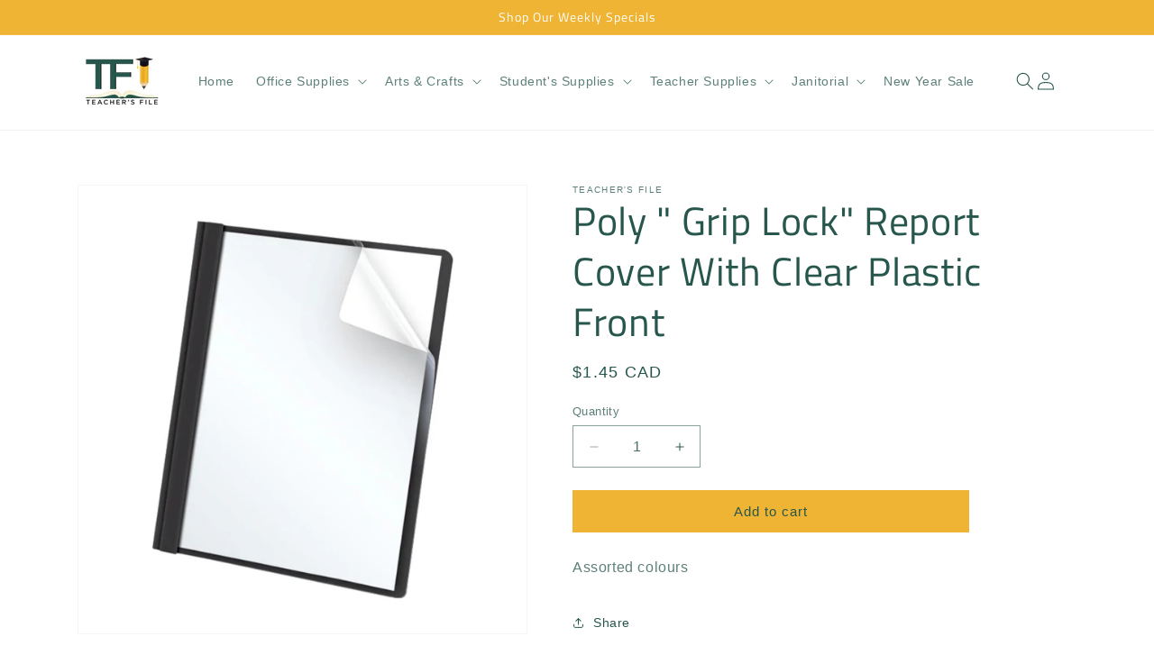

--- FILE ---
content_type: text/html; charset=utf-8
request_url: https://shop.teachersfile.ca/products/poly-grip-lock-report-cover-with-clear-plastic-front-st-48-212
body_size: 29363
content:
<!doctype html>
<html class="no-js" lang="en">
  <head>
    <meta charset="utf-8">
    <meta http-equiv="X-UA-Compatible" content="IE=edge">
    <meta name="viewport" content="width=device-width,initial-scale=1">
    <meta name="theme-color" content="">
    <link rel="canonical" href="https://shop.teachersfile.ca/products/poly-grip-lock-report-cover-with-clear-plastic-front-st-48-212"><link rel="icon" type="image/png" href="//shop.teachersfile.ca/cdn/shop/files/Teachers_File_Favicon.png?crop=center&height=32&v=1701979713&width=32"><link rel="preconnect" href="https://fonts.shopifycdn.com" crossorigin><title>
      Poly &quot; Grip Lock&quot; Report Cover With Clear Plastic Front
 &ndash; Teacher&#39;s File</title>

    
      <meta name="description" content="Assorted colours">
    

    

<meta property="og:site_name" content="Teacher&#39;s File">
<meta property="og:url" content="https://shop.teachersfile.ca/products/poly-grip-lock-report-cover-with-clear-plastic-front-st-48-212">
<meta property="og:title" content="Poly &quot; Grip Lock&quot; Report Cover With Clear Plastic Front">
<meta property="og:type" content="product">
<meta property="og:description" content="Assorted colours"><meta property="og:image" content="http://shop.teachersfile.ca/cdn/shop/files/Poly-_-Grip-Lock_-Report-Cover-With-Clear-Plastic-Front.jpg?v=1710795809">
  <meta property="og:image:secure_url" content="https://shop.teachersfile.ca/cdn/shop/files/Poly-_-Grip-Lock_-Report-Cover-With-Clear-Plastic-Front.jpg?v=1710795809">
  <meta property="og:image:width" content="1474">
  <meta property="og:image:height" content="1474"><meta property="og:price:amount" content="1.45">
  <meta property="og:price:currency" content="CAD"><meta name="twitter:card" content="summary_large_image">
<meta name="twitter:title" content="Poly &quot; Grip Lock&quot; Report Cover With Clear Plastic Front">
<meta name="twitter:description" content="Assorted colours">


    <script src="//shop.teachersfile.ca/cdn/shop/t/4/assets/constants.js?v=58251544750838685771701809666" defer="defer"></script>
    <script src="//shop.teachersfile.ca/cdn/shop/t/4/assets/pubsub.js?v=158357773527763999511701809667" defer="defer"></script>
    <script src="//shop.teachersfile.ca/cdn/shop/t/4/assets/global.js?v=40820548392383841591701809666" defer="defer"></script><script src="//shop.teachersfile.ca/cdn/shop/t/4/assets/animations.js?v=88693664871331136111701809664" defer="defer"></script><script>window.performance && window.performance.mark && window.performance.mark('shopify.content_for_header.start');</script><meta id="shopify-digital-wallet" name="shopify-digital-wallet" content="/34422194312/digital_wallets/dialog">
<link rel="alternate" type="application/json+oembed" href="https://shop.teachersfile.ca/products/poly-grip-lock-report-cover-with-clear-plastic-front-st-48-212.oembed">
<script async="async" src="/checkouts/internal/preloads.js?locale=en-CA"></script>
<script id="shopify-features" type="application/json">{"accessToken":"f4a2a303764c22f9ab39f759ed642a78","betas":["rich-media-storefront-analytics"],"domain":"shop.teachersfile.ca","predictiveSearch":true,"shopId":34422194312,"locale":"en"}</script>
<script>var Shopify = Shopify || {};
Shopify.shop = "teachers-file.myshopify.com";
Shopify.locale = "en";
Shopify.currency = {"active":"CAD","rate":"1.0"};
Shopify.country = "CA";
Shopify.theme = {"name":"Dawn","id":134032294054,"schema_name":"Dawn","schema_version":"12.0.0","theme_store_id":887,"role":"main"};
Shopify.theme.handle = "null";
Shopify.theme.style = {"id":null,"handle":null};
Shopify.cdnHost = "shop.teachersfile.ca/cdn";
Shopify.routes = Shopify.routes || {};
Shopify.routes.root = "/";</script>
<script type="module">!function(o){(o.Shopify=o.Shopify||{}).modules=!0}(window);</script>
<script>!function(o){function n(){var o=[];function n(){o.push(Array.prototype.slice.apply(arguments))}return n.q=o,n}var t=o.Shopify=o.Shopify||{};t.loadFeatures=n(),t.autoloadFeatures=n()}(window);</script>
<script id="shop-js-analytics" type="application/json">{"pageType":"product"}</script>
<script defer="defer" async type="module" src="//shop.teachersfile.ca/cdn/shopifycloud/shop-js/modules/v2/client.init-shop-cart-sync_BN7fPSNr.en.esm.js"></script>
<script defer="defer" async type="module" src="//shop.teachersfile.ca/cdn/shopifycloud/shop-js/modules/v2/chunk.common_Cbph3Kss.esm.js"></script>
<script defer="defer" async type="module" src="//shop.teachersfile.ca/cdn/shopifycloud/shop-js/modules/v2/chunk.modal_DKumMAJ1.esm.js"></script>
<script type="module">
  await import("//shop.teachersfile.ca/cdn/shopifycloud/shop-js/modules/v2/client.init-shop-cart-sync_BN7fPSNr.en.esm.js");
await import("//shop.teachersfile.ca/cdn/shopifycloud/shop-js/modules/v2/chunk.common_Cbph3Kss.esm.js");
await import("//shop.teachersfile.ca/cdn/shopifycloud/shop-js/modules/v2/chunk.modal_DKumMAJ1.esm.js");

  window.Shopify.SignInWithShop?.initShopCartSync?.({"fedCMEnabled":true,"windoidEnabled":true});

</script>
<script id="__st">var __st={"a":34422194312,"offset":-28800,"reqid":"f03f7495-6210-407f-8995-b930e11efeac-1770053412","pageurl":"shop.teachersfile.ca\/products\/poly-grip-lock-report-cover-with-clear-plastic-front-st-48-212","u":"f8f74a6c05c0","p":"product","rtyp":"product","rid":7888803332262};</script>
<script>window.ShopifyPaypalV4VisibilityTracking = true;</script>
<script id="captcha-bootstrap">!function(){'use strict';const t='contact',e='account',n='new_comment',o=[[t,t],['blogs',n],['comments',n],[t,'customer']],c=[[e,'customer_login'],[e,'guest_login'],[e,'recover_customer_password'],[e,'create_customer']],r=t=>t.map((([t,e])=>`form[action*='/${t}']:not([data-nocaptcha='true']) input[name='form_type'][value='${e}']`)).join(','),a=t=>()=>t?[...document.querySelectorAll(t)].map((t=>t.form)):[];function s(){const t=[...o],e=r(t);return a(e)}const i='password',u='form_key',d=['recaptcha-v3-token','g-recaptcha-response','h-captcha-response',i],f=()=>{try{return window.sessionStorage}catch{return}},m='__shopify_v',_=t=>t.elements[u];function p(t,e,n=!1){try{const o=window.sessionStorage,c=JSON.parse(o.getItem(e)),{data:r}=function(t){const{data:e,action:n}=t;return t[m]||n?{data:e,action:n}:{data:t,action:n}}(c);for(const[e,n]of Object.entries(r))t.elements[e]&&(t.elements[e].value=n);n&&o.removeItem(e)}catch(o){console.error('form repopulation failed',{error:o})}}const l='form_type',E='cptcha';function T(t){t.dataset[E]=!0}const w=window,h=w.document,L='Shopify',v='ce_forms',y='captcha';let A=!1;((t,e)=>{const n=(g='f06e6c50-85a8-45c8-87d0-21a2b65856fe',I='https://cdn.shopify.com/shopifycloud/storefront-forms-hcaptcha/ce_storefront_forms_captcha_hcaptcha.v1.5.2.iife.js',D={infoText:'Protected by hCaptcha',privacyText:'Privacy',termsText:'Terms'},(t,e,n)=>{const o=w[L][v],c=o.bindForm;if(c)return c(t,g,e,D).then(n);var r;o.q.push([[t,g,e,D],n]),r=I,A||(h.body.append(Object.assign(h.createElement('script'),{id:'captcha-provider',async:!0,src:r})),A=!0)});var g,I,D;w[L]=w[L]||{},w[L][v]=w[L][v]||{},w[L][v].q=[],w[L][y]=w[L][y]||{},w[L][y].protect=function(t,e){n(t,void 0,e),T(t)},Object.freeze(w[L][y]),function(t,e,n,w,h,L){const[v,y,A,g]=function(t,e,n){const i=e?o:[],u=t?c:[],d=[...i,...u],f=r(d),m=r(i),_=r(d.filter((([t,e])=>n.includes(e))));return[a(f),a(m),a(_),s()]}(w,h,L),I=t=>{const e=t.target;return e instanceof HTMLFormElement?e:e&&e.form},D=t=>v().includes(t);t.addEventListener('submit',(t=>{const e=I(t);if(!e)return;const n=D(e)&&!e.dataset.hcaptchaBound&&!e.dataset.recaptchaBound,o=_(e),c=g().includes(e)&&(!o||!o.value);(n||c)&&t.preventDefault(),c&&!n&&(function(t){try{if(!f())return;!function(t){const e=f();if(!e)return;const n=_(t);if(!n)return;const o=n.value;o&&e.removeItem(o)}(t);const e=Array.from(Array(32),(()=>Math.random().toString(36)[2])).join('');!function(t,e){_(t)||t.append(Object.assign(document.createElement('input'),{type:'hidden',name:u})),t.elements[u].value=e}(t,e),function(t,e){const n=f();if(!n)return;const o=[...t.querySelectorAll(`input[type='${i}']`)].map((({name:t})=>t)),c=[...d,...o],r={};for(const[a,s]of new FormData(t).entries())c.includes(a)||(r[a]=s);n.setItem(e,JSON.stringify({[m]:1,action:t.action,data:r}))}(t,e)}catch(e){console.error('failed to persist form',e)}}(e),e.submit())}));const S=(t,e)=>{t&&!t.dataset[E]&&(n(t,e.some((e=>e===t))),T(t))};for(const o of['focusin','change'])t.addEventListener(o,(t=>{const e=I(t);D(e)&&S(e,y())}));const B=e.get('form_key'),M=e.get(l),P=B&&M;t.addEventListener('DOMContentLoaded',(()=>{const t=y();if(P)for(const e of t)e.elements[l].value===M&&p(e,B);[...new Set([...A(),...v().filter((t=>'true'===t.dataset.shopifyCaptcha))])].forEach((e=>S(e,t)))}))}(h,new URLSearchParams(w.location.search),n,t,e,['guest_login'])})(!0,!0)}();</script>
<script integrity="sha256-4kQ18oKyAcykRKYeNunJcIwy7WH5gtpwJnB7kiuLZ1E=" data-source-attribution="shopify.loadfeatures" defer="defer" src="//shop.teachersfile.ca/cdn/shopifycloud/storefront/assets/storefront/load_feature-a0a9edcb.js" crossorigin="anonymous"></script>
<script data-source-attribution="shopify.dynamic_checkout.dynamic.init">var Shopify=Shopify||{};Shopify.PaymentButton=Shopify.PaymentButton||{isStorefrontPortableWallets:!0,init:function(){window.Shopify.PaymentButton.init=function(){};var t=document.createElement("script");t.src="https://shop.teachersfile.ca/cdn/shopifycloud/portable-wallets/latest/portable-wallets.en.js",t.type="module",document.head.appendChild(t)}};
</script>
<script data-source-attribution="shopify.dynamic_checkout.buyer_consent">
  function portableWalletsHideBuyerConsent(e){var t=document.getElementById("shopify-buyer-consent"),n=document.getElementById("shopify-subscription-policy-button");t&&n&&(t.classList.add("hidden"),t.setAttribute("aria-hidden","true"),n.removeEventListener("click",e))}function portableWalletsShowBuyerConsent(e){var t=document.getElementById("shopify-buyer-consent"),n=document.getElementById("shopify-subscription-policy-button");t&&n&&(t.classList.remove("hidden"),t.removeAttribute("aria-hidden"),n.addEventListener("click",e))}window.Shopify?.PaymentButton&&(window.Shopify.PaymentButton.hideBuyerConsent=portableWalletsHideBuyerConsent,window.Shopify.PaymentButton.showBuyerConsent=portableWalletsShowBuyerConsent);
</script>
<script data-source-attribution="shopify.dynamic_checkout.cart.bootstrap">document.addEventListener("DOMContentLoaded",(function(){function t(){return document.querySelector("shopify-accelerated-checkout-cart, shopify-accelerated-checkout")}if(t())Shopify.PaymentButton.init();else{new MutationObserver((function(e,n){t()&&(Shopify.PaymentButton.init(),n.disconnect())})).observe(document.body,{childList:!0,subtree:!0})}}));
</script>
<script id="sections-script" data-sections="header" defer="defer" src="//shop.teachersfile.ca/cdn/shop/t/4/compiled_assets/scripts.js?v=711"></script>
<script>window.performance && window.performance.mark && window.performance.mark('shopify.content_for_header.end');</script>


    <style data-shopify>
      
      
      
      
      @font-face {
  font-family: "Titillium Web";
  font-weight: 400;
  font-style: normal;
  font-display: swap;
  src: url("//shop.teachersfile.ca/cdn/fonts/titillium_web/titilliumweb_n4.dc3610b1c7b7eb152fc1ddefb77e83a0b84386b3.woff2") format("woff2"),
       url("//shop.teachersfile.ca/cdn/fonts/titillium_web/titilliumweb_n4.24dc69d5a89277f2854e112bddfd2c5420fd3973.woff") format("woff");
}


      
        :root,
        .color-background-1 {
          --color-background: 255,255,255;
        
          --gradient-background: #ffffff;
        

        

        --color-foreground: 39,86,77;
        --color-background-contrast: 191,191,191;
        --color-shadow: 39,86,77;
        --color-button: 239,180,51;
        --color-button-text: 39,86,77;
        --color-secondary-button: 255,255,255;
        --color-secondary-button-text: 39,86,77;
        --color-link: 39,86,77;
        --color-badge-foreground: 39,86,77;
        --color-badge-background: 255,255,255;
        --color-badge-border: 39,86,77;
        --payment-terms-background-color: rgb(255 255 255);
      }
      
        
        .color-background-2 {
          --color-background: 239,180,51;
        
          --gradient-background: #efb433;
        

        

        --color-foreground: 255,255,255;
        --color-background-contrast: 151,107,12;
        --color-shadow: 18,18,18;
        --color-button: 18,18,18;
        --color-button-text: 239,180,51;
        --color-secondary-button: 239,180,51;
        --color-secondary-button-text: 18,18,18;
        --color-link: 18,18,18;
        --color-badge-foreground: 255,255,255;
        --color-badge-background: 239,180,51;
        --color-badge-border: 255,255,255;
        --payment-terms-background-color: rgb(239 180 51);
      }
      
        
        .color-inverse {
          --color-background: 36,40,51;
        
          --gradient-background: #242833;
        

        

        --color-foreground: 255,217,0;
        --color-background-contrast: 47,52,66;
        --color-shadow: 18,18,18;
        --color-button: 239,180,51;
        --color-button-text: 18,18,18;
        --color-secondary-button: 36,40,51;
        --color-secondary-button-text: 239,180,51;
        --color-link: 239,180,51;
        --color-badge-foreground: 255,217,0;
        --color-badge-background: 36,40,51;
        --color-badge-border: 255,217,0;
        --payment-terms-background-color: rgb(36 40 51);
      }
      
        
        .color-accent-1 {
          --color-background: 18,18,18;
        
          --gradient-background: #121212;
        

        

        --color-foreground: 255,255,255;
        --color-background-contrast: 146,146,146;
        --color-shadow: 18,18,18;
        --color-button: 239,180,51;
        --color-button-text: 18,18,18;
        --color-secondary-button: 18,18,18;
        --color-secondary-button-text: 255,255,255;
        --color-link: 255,255,255;
        --color-badge-foreground: 255,255,255;
        --color-badge-background: 18,18,18;
        --color-badge-border: 255,255,255;
        --payment-terms-background-color: rgb(18 18 18);
      }
      
        
        .color-accent-2 {
          --color-background: 51,79,180;
        
          --gradient-background: #334fb4;
        

        

        --color-foreground: 255,255,255;
        --color-background-contrast: 23,35,81;
        --color-shadow: 18,18,18;
        --color-button: 255,255,255;
        --color-button-text: 51,79,180;
        --color-secondary-button: 51,79,180;
        --color-secondary-button-text: 255,255,255;
        --color-link: 255,255,255;
        --color-badge-foreground: 255,255,255;
        --color-badge-background: 51,79,180;
        --color-badge-border: 255,255,255;
        --payment-terms-background-color: rgb(51 79 180);
      }
      
        
        .color-scheme-d8048c38-fd57-4eac-b701-7178d15ad67f {
          --color-background: 255,255,255;
        
          --gradient-background: #ffffff;
        

        

        --color-foreground: 39,86,77;
        --color-background-contrast: 191,191,191;
        --color-shadow: 39,86,77;
        --color-button: 239,180,51;
        --color-button-text: 39,86,77;
        --color-secondary-button: 255,255,255;
        --color-secondary-button-text: 39,86,77;
        --color-link: 39,86,77;
        --color-badge-foreground: 39,86,77;
        --color-badge-background: 255,255,255;
        --color-badge-border: 39,86,77;
        --payment-terms-background-color: rgb(255 255 255);
      }
      

      body, .color-background-1, .color-background-2, .color-inverse, .color-accent-1, .color-accent-2, .color-scheme-d8048c38-fd57-4eac-b701-7178d15ad67f {
        color: rgba(var(--color-foreground), 0.75);
        background-color: rgb(var(--color-background));
      }

      :root {
        --font-body-family: "system_ui", -apple-system, 'Segoe UI', Roboto, 'Helvetica Neue', 'Noto Sans', 'Liberation Sans', Arial, sans-serif, 'Apple Color Emoji', 'Segoe UI Emoji', 'Segoe UI Symbol', 'Noto Color Emoji';
        --font-body-style: normal;
        --font-body-weight: 400;
        --font-body-weight-bold: 700;

        --font-heading-family: "Titillium Web", sans-serif;
        --font-heading-style: normal;
        --font-heading-weight: 400;

        --font-body-scale: 1.0;
        --font-heading-scale: 1.1;

        --media-padding: px;
        --media-border-opacity: 0.05;
        --media-border-width: 1px;
        --media-radius: 0px;
        --media-shadow-opacity: 0.0;
        --media-shadow-horizontal-offset: 0px;
        --media-shadow-vertical-offset: 4px;
        --media-shadow-blur-radius: 5px;
        --media-shadow-visible: 0;

        --page-width: 120rem;
        --page-width-margin: 0rem;

        --product-card-image-padding: 0.0rem;
        --product-card-corner-radius: 0.0rem;
        --product-card-text-alignment: left;
        --product-card-border-width: 0.0rem;
        --product-card-border-opacity: 0.1;
        --product-card-shadow-opacity: 0.0;
        --product-card-shadow-visible: 0;
        --product-card-shadow-horizontal-offset: 0.0rem;
        --product-card-shadow-vertical-offset: 0.4rem;
        --product-card-shadow-blur-radius: 0.5rem;

        --collection-card-image-padding: 0.0rem;
        --collection-card-corner-radius: 0.0rem;
        --collection-card-text-alignment: left;
        --collection-card-border-width: 0.0rem;
        --collection-card-border-opacity: 0.1;
        --collection-card-shadow-opacity: 0.0;
        --collection-card-shadow-visible: 0;
        --collection-card-shadow-horizontal-offset: 0.0rem;
        --collection-card-shadow-vertical-offset: 0.4rem;
        --collection-card-shadow-blur-radius: 0.5rem;

        --blog-card-image-padding: 0.0rem;
        --blog-card-corner-radius: 0.0rem;
        --blog-card-text-alignment: left;
        --blog-card-border-width: 0.0rem;
        --blog-card-border-opacity: 0.1;
        --blog-card-shadow-opacity: 0.0;
        --blog-card-shadow-visible: 0;
        --blog-card-shadow-horizontal-offset: 0.0rem;
        --blog-card-shadow-vertical-offset: 0.4rem;
        --blog-card-shadow-blur-radius: 0.5rem;

        --badge-corner-radius: 4.0rem;

        --popup-border-width: 1px;
        --popup-border-opacity: 0.1;
        --popup-corner-radius: 0px;
        --popup-shadow-opacity: 0.05;
        --popup-shadow-horizontal-offset: 0px;
        --popup-shadow-vertical-offset: 4px;
        --popup-shadow-blur-radius: 5px;

        --drawer-border-width: 1px;
        --drawer-border-opacity: 0.1;
        --drawer-shadow-opacity: 0.0;
        --drawer-shadow-horizontal-offset: 0px;
        --drawer-shadow-vertical-offset: 4px;
        --drawer-shadow-blur-radius: 5px;

        --spacing-sections-desktop: 0px;
        --spacing-sections-mobile: 0px;

        --grid-desktop-vertical-spacing: 8px;
        --grid-desktop-horizontal-spacing: 8px;
        --grid-mobile-vertical-spacing: 4px;
        --grid-mobile-horizontal-spacing: 4px;

        --text-boxes-border-opacity: 0.1;
        --text-boxes-border-width: 0px;
        --text-boxes-radius: 0px;
        --text-boxes-shadow-opacity: 0.0;
        --text-boxes-shadow-visible: 0;
        --text-boxes-shadow-horizontal-offset: 0px;
        --text-boxes-shadow-vertical-offset: 4px;
        --text-boxes-shadow-blur-radius: 5px;

        --buttons-radius: 0px;
        --buttons-radius-outset: 0px;
        --buttons-border-width: 1px;
        --buttons-border-opacity: 1.0;
        --buttons-shadow-opacity: 0.0;
        --buttons-shadow-visible: 0;
        --buttons-shadow-horizontal-offset: 0px;
        --buttons-shadow-vertical-offset: 4px;
        --buttons-shadow-blur-radius: 5px;
        --buttons-border-offset: 0px;

        --inputs-radius: 0px;
        --inputs-border-width: 1px;
        --inputs-border-opacity: 0.55;
        --inputs-shadow-opacity: 0.0;
        --inputs-shadow-horizontal-offset: 0px;
        --inputs-margin-offset: 0px;
        --inputs-shadow-vertical-offset: 4px;
        --inputs-shadow-blur-radius: 5px;
        --inputs-radius-outset: 0px;

        --variant-pills-radius: 40px;
        --variant-pills-border-width: 1px;
        --variant-pills-border-opacity: 0.55;
        --variant-pills-shadow-opacity: 0.0;
        --variant-pills-shadow-horizontal-offset: 0px;
        --variant-pills-shadow-vertical-offset: 4px;
        --variant-pills-shadow-blur-radius: 5px;
      }

      *,
      *::before,
      *::after {
        box-sizing: inherit;
      }

      html {
        box-sizing: border-box;
        font-size: calc(var(--font-body-scale) * 62.5%);
        height: 100%;
      }

      body {
        display: grid;
        grid-template-rows: auto auto 1fr auto;
        grid-template-columns: 100%;
        min-height: 100%;
        margin: 0;
        font-size: 1.5rem;
        letter-spacing: 0.06rem;
        line-height: calc(1 + 0.8 / var(--font-body-scale));
        font-family: var(--font-body-family);
        font-style: var(--font-body-style);
        font-weight: var(--font-body-weight);
      }

      @media screen and (min-width: 750px) {
        body {
          font-size: 1.6rem;
        }
      }
    </style>

    <link href="//shop.teachersfile.ca/cdn/shop/t/4/assets/base.css?v=108994807235792067201706924065" rel="stylesheet" type="text/css" media="all" />
<link rel="preload" as="font" href="//shop.teachersfile.ca/cdn/fonts/titillium_web/titilliumweb_n4.dc3610b1c7b7eb152fc1ddefb77e83a0b84386b3.woff2" type="font/woff2" crossorigin><link
        rel="stylesheet"
        href="//shop.teachersfile.ca/cdn/shop/t/4/assets/component-predictive-search.css?v=118923337488134913561701809666"
        media="print"
        onload="this.media='all'"
      ><script>
      document.documentElement.className = document.documentElement.className.replace('no-js', 'js');
      if (Shopify.designMode) {
        document.documentElement.classList.add('shopify-design-mode');
      }
    </script>
  <link href="https://monorail-edge.shopifysvc.com" rel="dns-prefetch">
<script>(function(){if ("sendBeacon" in navigator && "performance" in window) {try {var session_token_from_headers = performance.getEntriesByType('navigation')[0].serverTiming.find(x => x.name == '_s').description;} catch {var session_token_from_headers = undefined;}var session_cookie_matches = document.cookie.match(/_shopify_s=([^;]*)/);var session_token_from_cookie = session_cookie_matches && session_cookie_matches.length === 2 ? session_cookie_matches[1] : "";var session_token = session_token_from_headers || session_token_from_cookie || "";function handle_abandonment_event(e) {var entries = performance.getEntries().filter(function(entry) {return /monorail-edge.shopifysvc.com/.test(entry.name);});if (!window.abandonment_tracked && entries.length === 0) {window.abandonment_tracked = true;var currentMs = Date.now();var navigation_start = performance.timing.navigationStart;var payload = {shop_id: 34422194312,url: window.location.href,navigation_start,duration: currentMs - navigation_start,session_token,page_type: "product"};window.navigator.sendBeacon("https://monorail-edge.shopifysvc.com/v1/produce", JSON.stringify({schema_id: "online_store_buyer_site_abandonment/1.1",payload: payload,metadata: {event_created_at_ms: currentMs,event_sent_at_ms: currentMs}}));}}window.addEventListener('pagehide', handle_abandonment_event);}}());</script>
<script id="web-pixels-manager-setup">(function e(e,d,r,n,o){if(void 0===o&&(o={}),!Boolean(null===(a=null===(i=window.Shopify)||void 0===i?void 0:i.analytics)||void 0===a?void 0:a.replayQueue)){var i,a;window.Shopify=window.Shopify||{};var t=window.Shopify;t.analytics=t.analytics||{};var s=t.analytics;s.replayQueue=[],s.publish=function(e,d,r){return s.replayQueue.push([e,d,r]),!0};try{self.performance.mark("wpm:start")}catch(e){}var l=function(){var e={modern:/Edge?\/(1{2}[4-9]|1[2-9]\d|[2-9]\d{2}|\d{4,})\.\d+(\.\d+|)|Firefox\/(1{2}[4-9]|1[2-9]\d|[2-9]\d{2}|\d{4,})\.\d+(\.\d+|)|Chrom(ium|e)\/(9{2}|\d{3,})\.\d+(\.\d+|)|(Maci|X1{2}).+ Version\/(15\.\d+|(1[6-9]|[2-9]\d|\d{3,})\.\d+)([,.]\d+|)( \(\w+\)|)( Mobile\/\w+|) Safari\/|Chrome.+OPR\/(9{2}|\d{3,})\.\d+\.\d+|(CPU[ +]OS|iPhone[ +]OS|CPU[ +]iPhone|CPU IPhone OS|CPU iPad OS)[ +]+(15[._]\d+|(1[6-9]|[2-9]\d|\d{3,})[._]\d+)([._]\d+|)|Android:?[ /-](13[3-9]|1[4-9]\d|[2-9]\d{2}|\d{4,})(\.\d+|)(\.\d+|)|Android.+Firefox\/(13[5-9]|1[4-9]\d|[2-9]\d{2}|\d{4,})\.\d+(\.\d+|)|Android.+Chrom(ium|e)\/(13[3-9]|1[4-9]\d|[2-9]\d{2}|\d{4,})\.\d+(\.\d+|)|SamsungBrowser\/([2-9]\d|\d{3,})\.\d+/,legacy:/Edge?\/(1[6-9]|[2-9]\d|\d{3,})\.\d+(\.\d+|)|Firefox\/(5[4-9]|[6-9]\d|\d{3,})\.\d+(\.\d+|)|Chrom(ium|e)\/(5[1-9]|[6-9]\d|\d{3,})\.\d+(\.\d+|)([\d.]+$|.*Safari\/(?![\d.]+ Edge\/[\d.]+$))|(Maci|X1{2}).+ Version\/(10\.\d+|(1[1-9]|[2-9]\d|\d{3,})\.\d+)([,.]\d+|)( \(\w+\)|)( Mobile\/\w+|) Safari\/|Chrome.+OPR\/(3[89]|[4-9]\d|\d{3,})\.\d+\.\d+|(CPU[ +]OS|iPhone[ +]OS|CPU[ +]iPhone|CPU IPhone OS|CPU iPad OS)[ +]+(10[._]\d+|(1[1-9]|[2-9]\d|\d{3,})[._]\d+)([._]\d+|)|Android:?[ /-](13[3-9]|1[4-9]\d|[2-9]\d{2}|\d{4,})(\.\d+|)(\.\d+|)|Mobile Safari.+OPR\/([89]\d|\d{3,})\.\d+\.\d+|Android.+Firefox\/(13[5-9]|1[4-9]\d|[2-9]\d{2}|\d{4,})\.\d+(\.\d+|)|Android.+Chrom(ium|e)\/(13[3-9]|1[4-9]\d|[2-9]\d{2}|\d{4,})\.\d+(\.\d+|)|Android.+(UC? ?Browser|UCWEB|U3)[ /]?(15\.([5-9]|\d{2,})|(1[6-9]|[2-9]\d|\d{3,})\.\d+)\.\d+|SamsungBrowser\/(5\.\d+|([6-9]|\d{2,})\.\d+)|Android.+MQ{2}Browser\/(14(\.(9|\d{2,})|)|(1[5-9]|[2-9]\d|\d{3,})(\.\d+|))(\.\d+|)|K[Aa][Ii]OS\/(3\.\d+|([4-9]|\d{2,})\.\d+)(\.\d+|)/},d=e.modern,r=e.legacy,n=navigator.userAgent;return n.match(d)?"modern":n.match(r)?"legacy":"unknown"}(),u="modern"===l?"modern":"legacy",c=(null!=n?n:{modern:"",legacy:""})[u],f=function(e){return[e.baseUrl,"/wpm","/b",e.hashVersion,"modern"===e.buildTarget?"m":"l",".js"].join("")}({baseUrl:d,hashVersion:r,buildTarget:u}),m=function(e){var d=e.version,r=e.bundleTarget,n=e.surface,o=e.pageUrl,i=e.monorailEndpoint;return{emit:function(e){var a=e.status,t=e.errorMsg,s=(new Date).getTime(),l=JSON.stringify({metadata:{event_sent_at_ms:s},events:[{schema_id:"web_pixels_manager_load/3.1",payload:{version:d,bundle_target:r,page_url:o,status:a,surface:n,error_msg:t},metadata:{event_created_at_ms:s}}]});if(!i)return console&&console.warn&&console.warn("[Web Pixels Manager] No Monorail endpoint provided, skipping logging."),!1;try{return self.navigator.sendBeacon.bind(self.navigator)(i,l)}catch(e){}var u=new XMLHttpRequest;try{return u.open("POST",i,!0),u.setRequestHeader("Content-Type","text/plain"),u.send(l),!0}catch(e){return console&&console.warn&&console.warn("[Web Pixels Manager] Got an unhandled error while logging to Monorail."),!1}}}}({version:r,bundleTarget:l,surface:e.surface,pageUrl:self.location.href,monorailEndpoint:e.monorailEndpoint});try{o.browserTarget=l,function(e){var d=e.src,r=e.async,n=void 0===r||r,o=e.onload,i=e.onerror,a=e.sri,t=e.scriptDataAttributes,s=void 0===t?{}:t,l=document.createElement("script"),u=document.querySelector("head"),c=document.querySelector("body");if(l.async=n,l.src=d,a&&(l.integrity=a,l.crossOrigin="anonymous"),s)for(var f in s)if(Object.prototype.hasOwnProperty.call(s,f))try{l.dataset[f]=s[f]}catch(e){}if(o&&l.addEventListener("load",o),i&&l.addEventListener("error",i),u)u.appendChild(l);else{if(!c)throw new Error("Did not find a head or body element to append the script");c.appendChild(l)}}({src:f,async:!0,onload:function(){if(!function(){var e,d;return Boolean(null===(d=null===(e=window.Shopify)||void 0===e?void 0:e.analytics)||void 0===d?void 0:d.initialized)}()){var d=window.webPixelsManager.init(e)||void 0;if(d){var r=window.Shopify.analytics;r.replayQueue.forEach((function(e){var r=e[0],n=e[1],o=e[2];d.publishCustomEvent(r,n,o)})),r.replayQueue=[],r.publish=d.publishCustomEvent,r.visitor=d.visitor,r.initialized=!0}}},onerror:function(){return m.emit({status:"failed",errorMsg:"".concat(f," has failed to load")})},sri:function(e){var d=/^sha384-[A-Za-z0-9+/=]+$/;return"string"==typeof e&&d.test(e)}(c)?c:"",scriptDataAttributes:o}),m.emit({status:"loading"})}catch(e){m.emit({status:"failed",errorMsg:(null==e?void 0:e.message)||"Unknown error"})}}})({shopId: 34422194312,storefrontBaseUrl: "https://shop.teachersfile.ca",extensionsBaseUrl: "https://extensions.shopifycdn.com/cdn/shopifycloud/web-pixels-manager",monorailEndpoint: "https://monorail-edge.shopifysvc.com/unstable/produce_batch",surface: "storefront-renderer",enabledBetaFlags: ["2dca8a86"],webPixelsConfigList: [{"id":"672202918","configuration":"{\"config\":\"{\\\"pixel_id\\\":\\\"G-4Z8F7L0QML\\\",\\\"gtag_events\\\":[{\\\"type\\\":\\\"purchase\\\",\\\"action_label\\\":\\\"G-4Z8F7L0QML\\\"},{\\\"type\\\":\\\"page_view\\\",\\\"action_label\\\":\\\"G-4Z8F7L0QML\\\"},{\\\"type\\\":\\\"view_item\\\",\\\"action_label\\\":\\\"G-4Z8F7L0QML\\\"},{\\\"type\\\":\\\"search\\\",\\\"action_label\\\":\\\"G-4Z8F7L0QML\\\"},{\\\"type\\\":\\\"add_to_cart\\\",\\\"action_label\\\":\\\"G-4Z8F7L0QML\\\"},{\\\"type\\\":\\\"begin_checkout\\\",\\\"action_label\\\":\\\"G-4Z8F7L0QML\\\"},{\\\"type\\\":\\\"add_payment_info\\\",\\\"action_label\\\":\\\"G-4Z8F7L0QML\\\"}],\\\"enable_monitoring_mode\\\":false}\"}","eventPayloadVersion":"v1","runtimeContext":"OPEN","scriptVersion":"b2a88bafab3e21179ed38636efcd8a93","type":"APP","apiClientId":1780363,"privacyPurposes":[],"dataSharingAdjustments":{"protectedCustomerApprovalScopes":["read_customer_address","read_customer_email","read_customer_name","read_customer_personal_data","read_customer_phone"]}},{"id":"shopify-app-pixel","configuration":"{}","eventPayloadVersion":"v1","runtimeContext":"STRICT","scriptVersion":"0450","apiClientId":"shopify-pixel","type":"APP","privacyPurposes":["ANALYTICS","MARKETING"]},{"id":"shopify-custom-pixel","eventPayloadVersion":"v1","runtimeContext":"LAX","scriptVersion":"0450","apiClientId":"shopify-pixel","type":"CUSTOM","privacyPurposes":["ANALYTICS","MARKETING"]}],isMerchantRequest: false,initData: {"shop":{"name":"Teacher's File","paymentSettings":{"currencyCode":"CAD"},"myshopifyDomain":"teachers-file.myshopify.com","countryCode":"CA","storefrontUrl":"https:\/\/shop.teachersfile.ca"},"customer":null,"cart":null,"checkout":null,"productVariants":[{"price":{"amount":1.45,"currencyCode":"CAD"},"product":{"title":"Poly \" Grip Lock\" Report Cover With Clear Plastic Front","vendor":"Teacher's File","id":"7888803332262","untranslatedTitle":"Poly \" Grip Lock\" Report Cover With Clear Plastic Front","url":"\/products\/poly-grip-lock-report-cover-with-clear-plastic-front-st-48-212","type":"Report Covers"},"id":"44675934027942","image":{"src":"\/\/shop.teachersfile.ca\/cdn\/shop\/files\/Poly-_-Grip-Lock_-Report-Cover-With-Clear-Plastic-Front.jpg?v=1710795809"},"sku":"48212","title":"Default Title","untranslatedTitle":"Default Title"}],"purchasingCompany":null},},"https://shop.teachersfile.ca/cdn","3918e4e0wbf3ac3cepc5707306mb02b36c6",{"modern":"","legacy":""},{"shopId":"34422194312","storefrontBaseUrl":"https:\/\/shop.teachersfile.ca","extensionBaseUrl":"https:\/\/extensions.shopifycdn.com\/cdn\/shopifycloud\/web-pixels-manager","surface":"storefront-renderer","enabledBetaFlags":"[\"2dca8a86\"]","isMerchantRequest":"false","hashVersion":"3918e4e0wbf3ac3cepc5707306mb02b36c6","publish":"custom","events":"[[\"page_viewed\",{}],[\"product_viewed\",{\"productVariant\":{\"price\":{\"amount\":1.45,\"currencyCode\":\"CAD\"},\"product\":{\"title\":\"Poly \\\" Grip Lock\\\" Report Cover With Clear Plastic Front\",\"vendor\":\"Teacher's File\",\"id\":\"7888803332262\",\"untranslatedTitle\":\"Poly \\\" Grip Lock\\\" Report Cover With Clear Plastic Front\",\"url\":\"\/products\/poly-grip-lock-report-cover-with-clear-plastic-front-st-48-212\",\"type\":\"Report Covers\"},\"id\":\"44675934027942\",\"image\":{\"src\":\"\/\/shop.teachersfile.ca\/cdn\/shop\/files\/Poly-_-Grip-Lock_-Report-Cover-With-Clear-Plastic-Front.jpg?v=1710795809\"},\"sku\":\"48212\",\"title\":\"Default Title\",\"untranslatedTitle\":\"Default Title\"}}]]"});</script><script>
  window.ShopifyAnalytics = window.ShopifyAnalytics || {};
  window.ShopifyAnalytics.meta = window.ShopifyAnalytics.meta || {};
  window.ShopifyAnalytics.meta.currency = 'CAD';
  var meta = {"product":{"id":7888803332262,"gid":"gid:\/\/shopify\/Product\/7888803332262","vendor":"Teacher's File","type":"Report Covers","handle":"poly-grip-lock-report-cover-with-clear-plastic-front-st-48-212","variants":[{"id":44675934027942,"price":145,"name":"Poly \" Grip Lock\" Report Cover With Clear Plastic Front","public_title":null,"sku":"48212"}],"remote":false},"page":{"pageType":"product","resourceType":"product","resourceId":7888803332262,"requestId":"f03f7495-6210-407f-8995-b930e11efeac-1770053412"}};
  for (var attr in meta) {
    window.ShopifyAnalytics.meta[attr] = meta[attr];
  }
</script>
<script class="analytics">
  (function () {
    var customDocumentWrite = function(content) {
      var jquery = null;

      if (window.jQuery) {
        jquery = window.jQuery;
      } else if (window.Checkout && window.Checkout.$) {
        jquery = window.Checkout.$;
      }

      if (jquery) {
        jquery('body').append(content);
      }
    };

    var hasLoggedConversion = function(token) {
      if (token) {
        return document.cookie.indexOf('loggedConversion=' + token) !== -1;
      }
      return false;
    }

    var setCookieIfConversion = function(token) {
      if (token) {
        var twoMonthsFromNow = new Date(Date.now());
        twoMonthsFromNow.setMonth(twoMonthsFromNow.getMonth() + 2);

        document.cookie = 'loggedConversion=' + token + '; expires=' + twoMonthsFromNow;
      }
    }

    var trekkie = window.ShopifyAnalytics.lib = window.trekkie = window.trekkie || [];
    if (trekkie.integrations) {
      return;
    }
    trekkie.methods = [
      'identify',
      'page',
      'ready',
      'track',
      'trackForm',
      'trackLink'
    ];
    trekkie.factory = function(method) {
      return function() {
        var args = Array.prototype.slice.call(arguments);
        args.unshift(method);
        trekkie.push(args);
        return trekkie;
      };
    };
    for (var i = 0; i < trekkie.methods.length; i++) {
      var key = trekkie.methods[i];
      trekkie[key] = trekkie.factory(key);
    }
    trekkie.load = function(config) {
      trekkie.config = config || {};
      trekkie.config.initialDocumentCookie = document.cookie;
      var first = document.getElementsByTagName('script')[0];
      var script = document.createElement('script');
      script.type = 'text/javascript';
      script.onerror = function(e) {
        var scriptFallback = document.createElement('script');
        scriptFallback.type = 'text/javascript';
        scriptFallback.onerror = function(error) {
                var Monorail = {
      produce: function produce(monorailDomain, schemaId, payload) {
        var currentMs = new Date().getTime();
        var event = {
          schema_id: schemaId,
          payload: payload,
          metadata: {
            event_created_at_ms: currentMs,
            event_sent_at_ms: currentMs
          }
        };
        return Monorail.sendRequest("https://" + monorailDomain + "/v1/produce", JSON.stringify(event));
      },
      sendRequest: function sendRequest(endpointUrl, payload) {
        // Try the sendBeacon API
        if (window && window.navigator && typeof window.navigator.sendBeacon === 'function' && typeof window.Blob === 'function' && !Monorail.isIos12()) {
          var blobData = new window.Blob([payload], {
            type: 'text/plain'
          });

          if (window.navigator.sendBeacon(endpointUrl, blobData)) {
            return true;
          } // sendBeacon was not successful

        } // XHR beacon

        var xhr = new XMLHttpRequest();

        try {
          xhr.open('POST', endpointUrl);
          xhr.setRequestHeader('Content-Type', 'text/plain');
          xhr.send(payload);
        } catch (e) {
          console.log(e);
        }

        return false;
      },
      isIos12: function isIos12() {
        return window.navigator.userAgent.lastIndexOf('iPhone; CPU iPhone OS 12_') !== -1 || window.navigator.userAgent.lastIndexOf('iPad; CPU OS 12_') !== -1;
      }
    };
    Monorail.produce('monorail-edge.shopifysvc.com',
      'trekkie_storefront_load_errors/1.1',
      {shop_id: 34422194312,
      theme_id: 134032294054,
      app_name: "storefront",
      context_url: window.location.href,
      source_url: "//shop.teachersfile.ca/cdn/s/trekkie.storefront.c59ea00e0474b293ae6629561379568a2d7c4bba.min.js"});

        };
        scriptFallback.async = true;
        scriptFallback.src = '//shop.teachersfile.ca/cdn/s/trekkie.storefront.c59ea00e0474b293ae6629561379568a2d7c4bba.min.js';
        first.parentNode.insertBefore(scriptFallback, first);
      };
      script.async = true;
      script.src = '//shop.teachersfile.ca/cdn/s/trekkie.storefront.c59ea00e0474b293ae6629561379568a2d7c4bba.min.js';
      first.parentNode.insertBefore(script, first);
    };
    trekkie.load(
      {"Trekkie":{"appName":"storefront","development":false,"defaultAttributes":{"shopId":34422194312,"isMerchantRequest":null,"themeId":134032294054,"themeCityHash":"4368588613514014873","contentLanguage":"en","currency":"CAD","eventMetadataId":"425f156c-f688-4cde-adea-d35c9ac0c470"},"isServerSideCookieWritingEnabled":true,"monorailRegion":"shop_domain","enabledBetaFlags":["65f19447","b5387b81"]},"Session Attribution":{},"S2S":{"facebookCapiEnabled":false,"source":"trekkie-storefront-renderer","apiClientId":580111}}
    );

    var loaded = false;
    trekkie.ready(function() {
      if (loaded) return;
      loaded = true;

      window.ShopifyAnalytics.lib = window.trekkie;

      var originalDocumentWrite = document.write;
      document.write = customDocumentWrite;
      try { window.ShopifyAnalytics.merchantGoogleAnalytics.call(this); } catch(error) {};
      document.write = originalDocumentWrite;

      window.ShopifyAnalytics.lib.page(null,{"pageType":"product","resourceType":"product","resourceId":7888803332262,"requestId":"f03f7495-6210-407f-8995-b930e11efeac-1770053412","shopifyEmitted":true});

      var match = window.location.pathname.match(/checkouts\/(.+)\/(thank_you|post_purchase)/)
      var token = match? match[1]: undefined;
      if (!hasLoggedConversion(token)) {
        setCookieIfConversion(token);
        window.ShopifyAnalytics.lib.track("Viewed Product",{"currency":"CAD","variantId":44675934027942,"productId":7888803332262,"productGid":"gid:\/\/shopify\/Product\/7888803332262","name":"Poly \" Grip Lock\" Report Cover With Clear Plastic Front","price":"1.45","sku":"48212","brand":"Teacher's File","variant":null,"category":"Report Covers","nonInteraction":true,"remote":false},undefined,undefined,{"shopifyEmitted":true});
      window.ShopifyAnalytics.lib.track("monorail:\/\/trekkie_storefront_viewed_product\/1.1",{"currency":"CAD","variantId":44675934027942,"productId":7888803332262,"productGid":"gid:\/\/shopify\/Product\/7888803332262","name":"Poly \" Grip Lock\" Report Cover With Clear Plastic Front","price":"1.45","sku":"48212","brand":"Teacher's File","variant":null,"category":"Report Covers","nonInteraction":true,"remote":false,"referer":"https:\/\/shop.teachersfile.ca\/products\/poly-grip-lock-report-cover-with-clear-plastic-front-st-48-212"});
      }
    });


        var eventsListenerScript = document.createElement('script');
        eventsListenerScript.async = true;
        eventsListenerScript.src = "//shop.teachersfile.ca/cdn/shopifycloud/storefront/assets/shop_events_listener-3da45d37.js";
        document.getElementsByTagName('head')[0].appendChild(eventsListenerScript);

})();</script>
<script
  defer
  src="https://shop.teachersfile.ca/cdn/shopifycloud/perf-kit/shopify-perf-kit-3.1.0.min.js"
  data-application="storefront-renderer"
  data-shop-id="34422194312"
  data-render-region="gcp-us-east1"
  data-page-type="product"
  data-theme-instance-id="134032294054"
  data-theme-name="Dawn"
  data-theme-version="12.0.0"
  data-monorail-region="shop_domain"
  data-resource-timing-sampling-rate="10"
  data-shs="true"
  data-shs-beacon="true"
  data-shs-export-with-fetch="true"
  data-shs-logs-sample-rate="1"
  data-shs-beacon-endpoint="https://shop.teachersfile.ca/api/collect"
></script>
</head>

  <body class="gradient animate--hover-vertical-lift">
    <a class="skip-to-content-link button visually-hidden" href="#MainContent">
      Skip to content
    </a><!-- BEGIN sections: header-group -->
<div id="shopify-section-sections--16390841958566__announcement-bar" class="shopify-section shopify-section-group-header-group announcement-bar-section"><link href="//shop.teachersfile.ca/cdn/shop/t/4/assets/component-slideshow.css?v=107725913939919748051701809666" rel="stylesheet" type="text/css" media="all" />
<link href="//shop.teachersfile.ca/cdn/shop/t/4/assets/component-slider.css?v=142503135496229589681701809666" rel="stylesheet" type="text/css" media="all" />


<div
  class="utility-bar color-background-2 gradient utility-bar--bottom-border"
  
>
  <div class="page-width utility-bar__grid"><div
        class="announcement-bar"
        role="region"
        aria-label="Announcement"
        
      ><p class="announcement-bar__message h5">
            <span>Shop Our Weekly Specials</span></p></div><div class="localization-wrapper">
</div>
  </div>
</div>


</div><div id="shopify-section-sections--16390841958566__header" class="shopify-section shopify-section-group-header-group section-header"><link rel="stylesheet" href="//shop.teachersfile.ca/cdn/shop/t/4/assets/component-list-menu.css?v=151968516119678728991701809665" media="print" onload="this.media='all'">
<link rel="stylesheet" href="//shop.teachersfile.ca/cdn/shop/t/4/assets/component-search.css?v=165164710990765432851701809666" media="print" onload="this.media='all'">
<link rel="stylesheet" href="//shop.teachersfile.ca/cdn/shop/t/4/assets/component-menu-drawer.css?v=31331429079022630271701809665" media="print" onload="this.media='all'">
<link rel="stylesheet" href="//shop.teachersfile.ca/cdn/shop/t/4/assets/component-cart-notification.css?v=54116361853792938221701809665" media="print" onload="this.media='all'">
<link rel="stylesheet" href="//shop.teachersfile.ca/cdn/shop/t/4/assets/component-cart-items.css?v=145340746371385151771701809665" media="print" onload="this.media='all'"><link rel="stylesheet" href="//shop.teachersfile.ca/cdn/shop/t/4/assets/component-price.css?v=70172745017360139101701809666" media="print" onload="this.media='all'"><link rel="stylesheet" href="//shop.teachersfile.ca/cdn/shop/t/4/assets/component-mega-menu.css?v=10110889665867715061701809665" media="print" onload="this.media='all'">
  <noscript><link href="//shop.teachersfile.ca/cdn/shop/t/4/assets/component-mega-menu.css?v=10110889665867715061701809665" rel="stylesheet" type="text/css" media="all" /></noscript><noscript><link href="//shop.teachersfile.ca/cdn/shop/t/4/assets/component-list-menu.css?v=151968516119678728991701809665" rel="stylesheet" type="text/css" media="all" /></noscript>
<noscript><link href="//shop.teachersfile.ca/cdn/shop/t/4/assets/component-search.css?v=165164710990765432851701809666" rel="stylesheet" type="text/css" media="all" /></noscript>
<noscript><link href="//shop.teachersfile.ca/cdn/shop/t/4/assets/component-menu-drawer.css?v=31331429079022630271701809665" rel="stylesheet" type="text/css" media="all" /></noscript>
<noscript><link href="//shop.teachersfile.ca/cdn/shop/t/4/assets/component-cart-notification.css?v=54116361853792938221701809665" rel="stylesheet" type="text/css" media="all" /></noscript>
<noscript><link href="//shop.teachersfile.ca/cdn/shop/t/4/assets/component-cart-items.css?v=145340746371385151771701809665" rel="stylesheet" type="text/css" media="all" /></noscript>

<style>
  header-drawer {
    justify-self: start;
    margin-left: -1.2rem;
  }@media screen and (min-width: 990px) {
      header-drawer {
        display: none;
      }
    }.menu-drawer-container {
    display: flex;
  }

  .list-menu {
    list-style: none;
    padding: 0;
    margin: 0;
  }

  .list-menu--inline {
    display: inline-flex;
    flex-wrap: wrap;
  }

  summary.list-menu__item {
    padding-right: 2.7rem;
  }

  .list-menu__item {
    display: flex;
    align-items: center;
    line-height: calc(1 + 0.3 / var(--font-body-scale));
  }

  .list-menu__item--link {
    text-decoration: none;
    padding-bottom: 1rem;
    padding-top: 1rem;
    line-height: calc(1 + 0.8 / var(--font-body-scale));
  }

  @media screen and (min-width: 750px) {
    .list-menu__item--link {
      padding-bottom: 0.5rem;
      padding-top: 0.5rem;
    }
  }
</style><style data-shopify>.header {
    padding: 8px 3rem 10px 3rem;
  }

  .section-header {
    position: sticky; /* This is for fixing a Safari z-index issue. PR #2147 */
    margin-bottom: 0px;
  }

  @media screen and (min-width: 750px) {
    .section-header {
      margin-bottom: 0px;
    }
  }

  @media screen and (min-width: 990px) {
    .header {
      padding-top: 16px;
      padding-bottom: 20px;
    }
  }</style><script src="//shop.teachersfile.ca/cdn/shop/t/4/assets/details-disclosure.js?v=13653116266235556501701809666" defer="defer"></script>
<script src="//shop.teachersfile.ca/cdn/shop/t/4/assets/details-modal.js?v=25581673532751508451701809666" defer="defer"></script>
<script src="//shop.teachersfile.ca/cdn/shop/t/4/assets/cart-notification.js?v=133508293167896966491701809665" defer="defer"></script>
<script src="//shop.teachersfile.ca/cdn/shop/t/4/assets/search-form.js?v=133129549252120666541701809667" defer="defer"></script><svg xmlns="http://www.w3.org/2000/svg" class="hidden">
  <symbol id="icon-search" viewbox="0 0 18 19" fill="none">
    <path fill-rule="evenodd" clip-rule="evenodd" d="M11.03 11.68A5.784 5.784 0 112.85 3.5a5.784 5.784 0 018.18 8.18zm.26 1.12a6.78 6.78 0 11.72-.7l5.4 5.4a.5.5 0 11-.71.7l-5.41-5.4z" fill="currentColor"/>
  </symbol>

  <symbol id="icon-reset" class="icon icon-close"  fill="none" viewBox="0 0 18 18" stroke="currentColor">
    <circle r="8.5" cy="9" cx="9" stroke-opacity="0.2"/>
    <path d="M6.82972 6.82915L1.17193 1.17097" stroke-linecap="round" stroke-linejoin="round" transform="translate(5 5)"/>
    <path d="M1.22896 6.88502L6.77288 1.11523" stroke-linecap="round" stroke-linejoin="round" transform="translate(5 5)"/>
  </symbol>

  <symbol id="icon-close" class="icon icon-close" fill="none" viewBox="0 0 18 17">
    <path d="M.865 15.978a.5.5 0 00.707.707l7.433-7.431 7.579 7.282a.501.501 0 00.846-.37.5.5 0 00-.153-.351L9.712 8.546l7.417-7.416a.5.5 0 10-.707-.708L8.991 7.853 1.413.573a.5.5 0 10-.693.72l7.563 7.268-7.418 7.417z" fill="currentColor">
  </symbol>
</svg><sticky-header data-sticky-type="on-scroll-up" class="header-wrapper color-background-1 gradient header-wrapper--border-bottom"><header class="header header--middle-left header--mobile-center page-width header--has-menu header--has-account">

<header-drawer data-breakpoint="tablet">
  <details id="Details-menu-drawer-container" class="menu-drawer-container">
    <summary
      class="header__icon header__icon--menu header__icon--summary link focus-inset"
      aria-label="Menu"
    >
      <span>
        <svg
  xmlns="http://www.w3.org/2000/svg"
  aria-hidden="true"
  focusable="false"
  class="icon icon-hamburger"
  fill="none"
  viewBox="0 0 18 16"
>
  <path d="M1 .5a.5.5 0 100 1h15.71a.5.5 0 000-1H1zM.5 8a.5.5 0 01.5-.5h15.71a.5.5 0 010 1H1A.5.5 0 01.5 8zm0 7a.5.5 0 01.5-.5h15.71a.5.5 0 010 1H1a.5.5 0 01-.5-.5z" fill="currentColor">
</svg>

        <svg
  xmlns="http://www.w3.org/2000/svg"
  aria-hidden="true"
  focusable="false"
  class="icon icon-close"
  fill="none"
  viewBox="0 0 18 17"
>
  <path d="M.865 15.978a.5.5 0 00.707.707l7.433-7.431 7.579 7.282a.501.501 0 00.846-.37.5.5 0 00-.153-.351L9.712 8.546l7.417-7.416a.5.5 0 10-.707-.708L8.991 7.853 1.413.573a.5.5 0 10-.693.72l7.563 7.268-7.418 7.417z" fill="currentColor">
</svg>

      </span>
    </summary>
    <div id="menu-drawer" class="gradient menu-drawer motion-reduce color-background-1">
      <div class="menu-drawer__inner-container">
        <div class="menu-drawer__navigation-container">
          <nav class="menu-drawer__navigation">
            <ul class="menu-drawer__menu has-submenu list-menu" role="list"><li><a
                      id="HeaderDrawer-home"
                      href="/"
                      class="menu-drawer__menu-item list-menu__item link link--text focus-inset"
                      
                    >
                      Home
                    </a></li><li><details id="Details-menu-drawer-menu-item-2">
                      <summary
                        id="HeaderDrawer-office-supplies"
                        class="menu-drawer__menu-item list-menu__item link link--text focus-inset"
                      >
                        Office Supplies
                        <svg
  viewBox="0 0 14 10"
  fill="none"
  aria-hidden="true"
  focusable="false"
  class="icon icon-arrow"
  xmlns="http://www.w3.org/2000/svg"
>
  <path fill-rule="evenodd" clip-rule="evenodd" d="M8.537.808a.5.5 0 01.817-.162l4 4a.5.5 0 010 .708l-4 4a.5.5 0 11-.708-.708L11.793 5.5H1a.5.5 0 010-1h10.793L8.646 1.354a.5.5 0 01-.109-.546z" fill="currentColor">
</svg>

                        <svg aria-hidden="true" focusable="false" class="icon icon-caret" viewBox="0 0 10 6">
  <path fill-rule="evenodd" clip-rule="evenodd" d="M9.354.646a.5.5 0 00-.708 0L5 4.293 1.354.646a.5.5 0 00-.708.708l4 4a.5.5 0 00.708 0l4-4a.5.5 0 000-.708z" fill="currentColor">
</svg>

                      </summary>
                      <div
                        id="link-office-supplies"
                        class="menu-drawer__submenu has-submenu gradient motion-reduce"
                        tabindex="-1"
                      >
                        <div class="menu-drawer__inner-submenu">
                          <button class="menu-drawer__close-button link link--text focus-inset" aria-expanded="true">
                            <svg
  viewBox="0 0 14 10"
  fill="none"
  aria-hidden="true"
  focusable="false"
  class="icon icon-arrow"
  xmlns="http://www.w3.org/2000/svg"
>
  <path fill-rule="evenodd" clip-rule="evenodd" d="M8.537.808a.5.5 0 01.817-.162l4 4a.5.5 0 010 .708l-4 4a.5.5 0 11-.708-.708L11.793 5.5H1a.5.5 0 010-1h10.793L8.646 1.354a.5.5 0 01-.109-.546z" fill="currentColor">
</svg>

                            Office Supplies
                          </button>
                          <ul class="menu-drawer__menu list-menu" role="list" tabindex="-1"><li><details id="Details-menu-drawer-office-supplies-office-essentials">
                                    <summary
                                      id="HeaderDrawer-office-supplies-office-essentials"
                                      class="menu-drawer__menu-item link link--text list-menu__item focus-inset"
                                    >
                                      Office Essentials
                                      <svg
  viewBox="0 0 14 10"
  fill="none"
  aria-hidden="true"
  focusable="false"
  class="icon icon-arrow"
  xmlns="http://www.w3.org/2000/svg"
>
  <path fill-rule="evenodd" clip-rule="evenodd" d="M8.537.808a.5.5 0 01.817-.162l4 4a.5.5 0 010 .708l-4 4a.5.5 0 11-.708-.708L11.793 5.5H1a.5.5 0 010-1h10.793L8.646 1.354a.5.5 0 01-.109-.546z" fill="currentColor">
</svg>

                                      <svg aria-hidden="true" focusable="false" class="icon icon-caret" viewBox="0 0 10 6">
  <path fill-rule="evenodd" clip-rule="evenodd" d="M9.354.646a.5.5 0 00-.708 0L5 4.293 1.354.646a.5.5 0 00-.708.708l4 4a.5.5 0 00.708 0l4-4a.5.5 0 000-.708z" fill="currentColor">
</svg>

                                    </summary>
                                    <div
                                      id="childlink-office-essentials"
                                      class="menu-drawer__submenu has-submenu gradient motion-reduce"
                                    >
                                      <button
                                        class="menu-drawer__close-button link link--text focus-inset"
                                        aria-expanded="true"
                                      >
                                        <svg
  viewBox="0 0 14 10"
  fill="none"
  aria-hidden="true"
  focusable="false"
  class="icon icon-arrow"
  xmlns="http://www.w3.org/2000/svg"
>
  <path fill-rule="evenodd" clip-rule="evenodd" d="M8.537.808a.5.5 0 01.817-.162l4 4a.5.5 0 010 .708l-4 4a.5.5 0 11-.708-.708L11.793 5.5H1a.5.5 0 010-1h10.793L8.646 1.354a.5.5 0 01-.109-.546z" fill="currentColor">
</svg>

                                        Office Essentials
                                      </button>
                                      <ul
                                        class="menu-drawer__menu list-menu"
                                        role="list"
                                        tabindex="-1"
                                      ><li>
                                            <a
                                              id="HeaderDrawer-office-supplies-office-essentials-binding-supplies"
                                              href="/collections/binding-supplies"
                                              class="menu-drawer__menu-item link link--text list-menu__item focus-inset"
                                              
                                            >
                                              Binding Supplies
                                            </a>
                                          </li><li>
                                            <a
                                              id="HeaderDrawer-office-supplies-office-essentials-hole-punch"
                                              href="/collections/hole-punch"
                                              class="menu-drawer__menu-item link link--text list-menu__item focus-inset"
                                              
                                            >
                                              Hole Punch
                                            </a>
                                          </li><li>
                                            <a
                                              id="HeaderDrawer-office-supplies-office-essentials-laminators"
                                              href="/collections/laminators"
                                              class="menu-drawer__menu-item link link--text list-menu__item focus-inset"
                                              
                                            >
                                              Laminators
                                            </a>
                                          </li><li>
                                            <a
                                              id="HeaderDrawer-office-supplies-office-essentials-money-management"
                                              href="/collections/money-management"
                                              class="menu-drawer__menu-item link link--text list-menu__item focus-inset"
                                              
                                            >
                                              Money Management
                                            </a>
                                          </li><li>
                                            <a
                                              id="HeaderDrawer-office-supplies-office-essentials-overhead-projector"
                                              href="/collections/overhead-projector"
                                              class="menu-drawer__menu-item link link--text list-menu__item focus-inset"
                                              
                                            >
                                              Overhead Projector
                                            </a>
                                          </li><li>
                                            <a
                                              id="HeaderDrawer-office-supplies-office-essentials-paper-trimmers"
                                              href="/collections/paper-shredders"
                                              class="menu-drawer__menu-item link link--text list-menu__item focus-inset"
                                              
                                            >
                                              Paper Trimmers
                                            </a>
                                          </li><li>
                                            <a
                                              id="HeaderDrawer-office-supplies-office-essentials-pins-clips"
                                              href="/collections/pins-clips"
                                              class="menu-drawer__menu-item link link--text list-menu__item focus-inset"
                                              
                                            >
                                              Pins &amp; Clips
                                            </a>
                                          </li><li>
                                            <a
                                              id="HeaderDrawer-office-supplies-office-essentials-staples-staplers"
                                              href="/collections/staples-staplers"
                                              class="menu-drawer__menu-item link link--text list-menu__item focus-inset"
                                              
                                            >
                                              Staples &amp; Staplers
                                            </a>
                                          </li></ul>
                                    </div>
                                  </details></li><li><details id="Details-menu-drawer-office-supplies-writing-instruments">
                                    <summary
                                      id="HeaderDrawer-office-supplies-writing-instruments"
                                      class="menu-drawer__menu-item link link--text list-menu__item focus-inset"
                                    >
                                      Writing Instruments
                                      <svg
  viewBox="0 0 14 10"
  fill="none"
  aria-hidden="true"
  focusable="false"
  class="icon icon-arrow"
  xmlns="http://www.w3.org/2000/svg"
>
  <path fill-rule="evenodd" clip-rule="evenodd" d="M8.537.808a.5.5 0 01.817-.162l4 4a.5.5 0 010 .708l-4 4a.5.5 0 11-.708-.708L11.793 5.5H1a.5.5 0 010-1h10.793L8.646 1.354a.5.5 0 01-.109-.546z" fill="currentColor">
</svg>

                                      <svg aria-hidden="true" focusable="false" class="icon icon-caret" viewBox="0 0 10 6">
  <path fill-rule="evenodd" clip-rule="evenodd" d="M9.354.646a.5.5 0 00-.708 0L5 4.293 1.354.646a.5.5 0 00-.708.708l4 4a.5.5 0 00.708 0l4-4a.5.5 0 000-.708z" fill="currentColor">
</svg>

                                    </summary>
                                    <div
                                      id="childlink-writing-instruments"
                                      class="menu-drawer__submenu has-submenu gradient motion-reduce"
                                    >
                                      <button
                                        class="menu-drawer__close-button link link--text focus-inset"
                                        aria-expanded="true"
                                      >
                                        <svg
  viewBox="0 0 14 10"
  fill="none"
  aria-hidden="true"
  focusable="false"
  class="icon icon-arrow"
  xmlns="http://www.w3.org/2000/svg"
>
  <path fill-rule="evenodd" clip-rule="evenodd" d="M8.537.808a.5.5 0 01.817-.162l4 4a.5.5 0 010 .708l-4 4a.5.5 0 11-.708-.708L11.793 5.5H1a.5.5 0 010-1h10.793L8.646 1.354a.5.5 0 01-.109-.546z" fill="currentColor">
</svg>

                                        Writing Instruments
                                      </button>
                                      <ul
                                        class="menu-drawer__menu list-menu"
                                        role="list"
                                        tabindex="-1"
                                      ><li>
                                            <a
                                              id="HeaderDrawer-office-supplies-writing-instruments-chalk"
                                              href="/collections/chalk"
                                              class="menu-drawer__menu-item link link--text list-menu__item focus-inset"
                                              
                                            >
                                              Chalk
                                            </a>
                                          </li><li>
                                            <a
                                              id="HeaderDrawer-office-supplies-writing-instruments-dry-erase-products"
                                              href="/collections/dry-erase-products"
                                              class="menu-drawer__menu-item link link--text list-menu__item focus-inset"
                                              
                                            >
                                              Dry Erase Products
                                            </a>
                                          </li><li>
                                            <a
                                              id="HeaderDrawer-office-supplies-writing-instruments-highlighters"
                                              href="/collections/highlighters-1"
                                              class="menu-drawer__menu-item link link--text list-menu__item focus-inset"
                                              
                                            >
                                              Highlighters
                                            </a>
                                          </li><li>
                                            <a
                                              id="HeaderDrawer-office-supplies-writing-instruments-ink"
                                              href="/collections/ink"
                                              class="menu-drawer__menu-item link link--text list-menu__item focus-inset"
                                              
                                            >
                                              Ink
                                            </a>
                                          </li><li>
                                            <a
                                              id="HeaderDrawer-office-supplies-writing-instruments-markers"
                                              href="/collections/markers-1"
                                              class="menu-drawer__menu-item link link--text list-menu__item focus-inset"
                                              
                                            >
                                              Markers
                                            </a>
                                          </li><li>
                                            <a
                                              id="HeaderDrawer-office-supplies-writing-instruments-pencils-erasers"
                                              href="/collections/pencils-erasers"
                                              class="menu-drawer__menu-item link link--text list-menu__item focus-inset"
                                              
                                            >
                                              Pencils &amp; Erasers
                                            </a>
                                          </li><li>
                                            <a
                                              id="HeaderDrawer-office-supplies-writing-instruments-pens"
                                              href="/collections/pens-1"
                                              class="menu-drawer__menu-item link link--text list-menu__item focus-inset"
                                              
                                            >
                                              Pens
                                            </a>
                                          </li></ul>
                                    </div>
                                  </details></li><li><details id="Details-menu-drawer-office-supplies-paper-products">
                                    <summary
                                      id="HeaderDrawer-office-supplies-paper-products"
                                      class="menu-drawer__menu-item link link--text list-menu__item focus-inset"
                                    >
                                      Paper Products
                                      <svg
  viewBox="0 0 14 10"
  fill="none"
  aria-hidden="true"
  focusable="false"
  class="icon icon-arrow"
  xmlns="http://www.w3.org/2000/svg"
>
  <path fill-rule="evenodd" clip-rule="evenodd" d="M8.537.808a.5.5 0 01.817-.162l4 4a.5.5 0 010 .708l-4 4a.5.5 0 11-.708-.708L11.793 5.5H1a.5.5 0 010-1h10.793L8.646 1.354a.5.5 0 01-.109-.546z" fill="currentColor">
</svg>

                                      <svg aria-hidden="true" focusable="false" class="icon icon-caret" viewBox="0 0 10 6">
  <path fill-rule="evenodd" clip-rule="evenodd" d="M9.354.646a.5.5 0 00-.708 0L5 4.293 1.354.646a.5.5 0 00-.708.708l4 4a.5.5 0 00.708 0l4-4a.5.5 0 000-.708z" fill="currentColor">
</svg>

                                    </summary>
                                    <div
                                      id="childlink-paper-products"
                                      class="menu-drawer__submenu has-submenu gradient motion-reduce"
                                    >
                                      <button
                                        class="menu-drawer__close-button link link--text focus-inset"
                                        aria-expanded="true"
                                      >
                                        <svg
  viewBox="0 0 14 10"
  fill="none"
  aria-hidden="true"
  focusable="false"
  class="icon icon-arrow"
  xmlns="http://www.w3.org/2000/svg"
>
  <path fill-rule="evenodd" clip-rule="evenodd" d="M8.537.808a.5.5 0 01.817-.162l4 4a.5.5 0 010 .708l-4 4a.5.5 0 11-.708-.708L11.793 5.5H1a.5.5 0 010-1h10.793L8.646 1.354a.5.5 0 01-.109-.546z" fill="currentColor">
</svg>

                                        Paper Products
                                      </button>
                                      <ul
                                        class="menu-drawer__menu list-menu"
                                        role="list"
                                        tabindex="-1"
                                      ><li>
                                            <a
                                              id="HeaderDrawer-office-supplies-paper-products-copy-paper"
                                              href="/collections/copy-paper"
                                              class="menu-drawer__menu-item link link--text list-menu__item focus-inset"
                                              
                                            >
                                              Copy Paper
                                            </a>
                                          </li><li>
                                            <a
                                              id="HeaderDrawer-office-supplies-paper-products-envelopes"
                                              href="/collections/envelopes"
                                              class="menu-drawer__menu-item link link--text list-menu__item focus-inset"
                                              
                                            >
                                              Envelopes
                                            </a>
                                          </li><li>
                                            <a
                                              id="HeaderDrawer-office-supplies-paper-products-memo-pads"
                                              href="/collections/memo-pads"
                                              class="menu-drawer__menu-item link link--text list-menu__item focus-inset"
                                              
                                            >
                                              Memo Pads
                                            </a>
                                          </li><li>
                                            <a
                                              id="HeaderDrawer-office-supplies-paper-products-journals-and-planners"
                                              href="/collections/journals-planners"
                                              class="menu-drawer__menu-item link link--text list-menu__item focus-inset"
                                              
                                            >
                                              Journals and Planners
                                            </a>
                                          </li><li>
                                            <a
                                              id="HeaderDrawer-office-supplies-paper-products-newsprint"
                                              href="/collections/newsprint"
                                              class="menu-drawer__menu-item link link--text list-menu__item focus-inset"
                                              
                                            >
                                              Newsprint
                                            </a>
                                          </li><li>
                                            <a
                                              id="HeaderDrawer-office-supplies-paper-products-post-it-notes"
                                              href="/collections/post-it-notes-1"
                                              class="menu-drawer__menu-item link link--text list-menu__item focus-inset"
                                              
                                            >
                                              Post-It Notes
                                            </a>
                                          </li><li>
                                            <a
                                              id="HeaderDrawer-office-supplies-paper-products-specialty-papers"
                                              href="/collections/specialty-papers"
                                              class="menu-drawer__menu-item link link--text list-menu__item focus-inset"
                                              
                                            >
                                              Specialty Papers
                                            </a>
                                          </li><li>
                                            <a
                                              id="HeaderDrawer-office-supplies-paper-products-thermal-paper"
                                              href="/collections/thermal-paper"
                                              class="menu-drawer__menu-item link link--text list-menu__item focus-inset"
                                              
                                            >
                                              Thermal Paper
                                            </a>
                                          </li></ul>
                                    </div>
                                  </details></li><li><details id="Details-menu-drawer-office-supplies-white-boards-chart-paper">
                                    <summary
                                      id="HeaderDrawer-office-supplies-white-boards-chart-paper"
                                      class="menu-drawer__menu-item link link--text list-menu__item focus-inset"
                                    >
                                      White Boards &amp; Chart Paper
                                      <svg
  viewBox="0 0 14 10"
  fill="none"
  aria-hidden="true"
  focusable="false"
  class="icon icon-arrow"
  xmlns="http://www.w3.org/2000/svg"
>
  <path fill-rule="evenodd" clip-rule="evenodd" d="M8.537.808a.5.5 0 01.817-.162l4 4a.5.5 0 010 .708l-4 4a.5.5 0 11-.708-.708L11.793 5.5H1a.5.5 0 010-1h10.793L8.646 1.354a.5.5 0 01-.109-.546z" fill="currentColor">
</svg>

                                      <svg aria-hidden="true" focusable="false" class="icon icon-caret" viewBox="0 0 10 6">
  <path fill-rule="evenodd" clip-rule="evenodd" d="M9.354.646a.5.5 0 00-.708 0L5 4.293 1.354.646a.5.5 0 00-.708.708l4 4a.5.5 0 00.708 0l4-4a.5.5 0 000-.708z" fill="currentColor">
</svg>

                                    </summary>
                                    <div
                                      id="childlink-white-boards-chart-paper"
                                      class="menu-drawer__submenu has-submenu gradient motion-reduce"
                                    >
                                      <button
                                        class="menu-drawer__close-button link link--text focus-inset"
                                        aria-expanded="true"
                                      >
                                        <svg
  viewBox="0 0 14 10"
  fill="none"
  aria-hidden="true"
  focusable="false"
  class="icon icon-arrow"
  xmlns="http://www.w3.org/2000/svg"
>
  <path fill-rule="evenodd" clip-rule="evenodd" d="M8.537.808a.5.5 0 01.817-.162l4 4a.5.5 0 010 .708l-4 4a.5.5 0 11-.708-.708L11.793 5.5H1a.5.5 0 010-1h10.793L8.646 1.354a.5.5 0 01-.109-.546z" fill="currentColor">
</svg>

                                        White Boards &amp; Chart Paper
                                      </button>
                                      <ul
                                        class="menu-drawer__menu list-menu"
                                        role="list"
                                        tabindex="-1"
                                      ><li>
                                            <a
                                              id="HeaderDrawer-office-supplies-white-boards-chart-paper-chart-paper"
                                              href="/collections/chart-paper"
                                              class="menu-drawer__menu-item link link--text list-menu__item focus-inset"
                                              
                                            >
                                              Chart Paper
                                            </a>
                                          </li><li>
                                            <a
                                              id="HeaderDrawer-office-supplies-white-boards-chart-paper-easels"
                                              href="/collections/easels"
                                              class="menu-drawer__menu-item link link--text list-menu__item focus-inset"
                                              
                                            >
                                              Easels
                                            </a>
                                          </li><li>
                                            <a
                                              id="HeaderDrawer-office-supplies-white-boards-chart-paper-presentation-boards"
                                              href="/collections/presentation-boards"
                                              class="menu-drawer__menu-item link link--text list-menu__item focus-inset"
                                              
                                            >
                                              Presentation Boards
                                            </a>
                                          </li><li>
                                            <a
                                              id="HeaderDrawer-office-supplies-white-boards-chart-paper-white-board-accessories"
                                              href="/collections/white-board-accessories"
                                              class="menu-drawer__menu-item link link--text list-menu__item focus-inset"
                                              
                                            >
                                              White Board Accessories
                                            </a>
                                          </li><li>
                                            <a
                                              id="HeaderDrawer-office-supplies-white-boards-chart-paper-white-boards"
                                              href="/collections/white-boards"
                                              class="menu-drawer__menu-item link link--text list-menu__item focus-inset"
                                              
                                            >
                                              White Boards
                                            </a>
                                          </li></ul>
                                    </div>
                                  </details></li><li><details id="Details-menu-drawer-office-supplies-organization">
                                    <summary
                                      id="HeaderDrawer-office-supplies-organization"
                                      class="menu-drawer__menu-item link link--text list-menu__item focus-inset"
                                    >
                                      Organization
                                      <svg
  viewBox="0 0 14 10"
  fill="none"
  aria-hidden="true"
  focusable="false"
  class="icon icon-arrow"
  xmlns="http://www.w3.org/2000/svg"
>
  <path fill-rule="evenodd" clip-rule="evenodd" d="M8.537.808a.5.5 0 01.817-.162l4 4a.5.5 0 010 .708l-4 4a.5.5 0 11-.708-.708L11.793 5.5H1a.5.5 0 010-1h10.793L8.646 1.354a.5.5 0 01-.109-.546z" fill="currentColor">
</svg>

                                      <svg aria-hidden="true" focusable="false" class="icon icon-caret" viewBox="0 0 10 6">
  <path fill-rule="evenodd" clip-rule="evenodd" d="M9.354.646a.5.5 0 00-.708 0L5 4.293 1.354.646a.5.5 0 00-.708.708l4 4a.5.5 0 00.708 0l4-4a.5.5 0 000-.708z" fill="currentColor">
</svg>

                                    </summary>
                                    <div
                                      id="childlink-organization"
                                      class="menu-drawer__submenu has-submenu gradient motion-reduce"
                                    >
                                      <button
                                        class="menu-drawer__close-button link link--text focus-inset"
                                        aria-expanded="true"
                                      >
                                        <svg
  viewBox="0 0 14 10"
  fill="none"
  aria-hidden="true"
  focusable="false"
  class="icon icon-arrow"
  xmlns="http://www.w3.org/2000/svg"
>
  <path fill-rule="evenodd" clip-rule="evenodd" d="M8.537.808a.5.5 0 01.817-.162l4 4a.5.5 0 010 .708l-4 4a.5.5 0 11-.708-.708L11.793 5.5H1a.5.5 0 010-1h10.793L8.646 1.354a.5.5 0 01-.109-.546z" fill="currentColor">
</svg>

                                        Organization
                                      </button>
                                      <ul
                                        class="menu-drawer__menu list-menu"
                                        role="list"
                                        tabindex="-1"
                                      ><li>
                                            <a
                                              id="HeaderDrawer-office-supplies-organization-filing"
                                              href="/collections/filing"
                                              class="menu-drawer__menu-item link link--text list-menu__item focus-inset"
                                              
                                            >
                                              Filing
                                            </a>
                                          </li><li>
                                            <a
                                              id="HeaderDrawer-office-supplies-organization-printer-labels"
                                              href="/collections/printer-labels"
                                              class="menu-drawer__menu-item link link--text list-menu__item focus-inset"
                                              
                                            >
                                              Printer Labels
                                            </a>
                                          </li><li>
                                            <a
                                              id="HeaderDrawer-office-supplies-organization-storage-solutions"
                                              href="/collections/storage-solutions"
                                              class="menu-drawer__menu-item link link--text list-menu__item focus-inset"
                                              
                                            >
                                              Storage Solutions
                                            </a>
                                          </li></ul>
                                    </div>
                                  </details></li><li><details id="Details-menu-drawer-office-supplies-computer">
                                    <summary
                                      id="HeaderDrawer-office-supplies-computer"
                                      class="menu-drawer__menu-item link link--text list-menu__item focus-inset"
                                    >
                                      Computer
                                      <svg
  viewBox="0 0 14 10"
  fill="none"
  aria-hidden="true"
  focusable="false"
  class="icon icon-arrow"
  xmlns="http://www.w3.org/2000/svg"
>
  <path fill-rule="evenodd" clip-rule="evenodd" d="M8.537.808a.5.5 0 01.817-.162l4 4a.5.5 0 010 .708l-4 4a.5.5 0 11-.708-.708L11.793 5.5H1a.5.5 0 010-1h10.793L8.646 1.354a.5.5 0 01-.109-.546z" fill="currentColor">
</svg>

                                      <svg aria-hidden="true" focusable="false" class="icon icon-caret" viewBox="0 0 10 6">
  <path fill-rule="evenodd" clip-rule="evenodd" d="M9.354.646a.5.5 0 00-.708 0L5 4.293 1.354.646a.5.5 0 00-.708.708l4 4a.5.5 0 00.708 0l4-4a.5.5 0 000-.708z" fill="currentColor">
</svg>

                                    </summary>
                                    <div
                                      id="childlink-computer"
                                      class="menu-drawer__submenu has-submenu gradient motion-reduce"
                                    >
                                      <button
                                        class="menu-drawer__close-button link link--text focus-inset"
                                        aria-expanded="true"
                                      >
                                        <svg
  viewBox="0 0 14 10"
  fill="none"
  aria-hidden="true"
  focusable="false"
  class="icon icon-arrow"
  xmlns="http://www.w3.org/2000/svg"
>
  <path fill-rule="evenodd" clip-rule="evenodd" d="M8.537.808a.5.5 0 01.817-.162l4 4a.5.5 0 010 .708l-4 4a.5.5 0 11-.708-.708L11.793 5.5H1a.5.5 0 010-1h10.793L8.646 1.354a.5.5 0 01-.109-.546z" fill="currentColor">
</svg>

                                        Computer
                                      </button>
                                      <ul
                                        class="menu-drawer__menu list-menu"
                                        role="list"
                                        tabindex="-1"
                                      ><li>
                                            <a
                                              id="HeaderDrawer-office-supplies-computer-computer-equipment"
                                              href="/collections/computer-equipment"
                                              class="menu-drawer__menu-item link link--text list-menu__item focus-inset"
                                              
                                            >
                                              Computer Equipment
                                            </a>
                                          </li><li>
                                            <a
                                              id="HeaderDrawer-office-supplies-computer-headphones"
                                              href="/collections/headphones"
                                              class="menu-drawer__menu-item link link--text list-menu__item focus-inset"
                                              
                                            >
                                              Headphones
                                            </a>
                                          </li></ul>
                                    </div>
                                  </details></li></ul>
                        </div>
                      </div>
                    </details></li><li><details id="Details-menu-drawer-menu-item-3">
                      <summary
                        id="HeaderDrawer-arts-crafts"
                        class="menu-drawer__menu-item list-menu__item link link--text focus-inset"
                      >
                        Arts &amp; Crafts
                        <svg
  viewBox="0 0 14 10"
  fill="none"
  aria-hidden="true"
  focusable="false"
  class="icon icon-arrow"
  xmlns="http://www.w3.org/2000/svg"
>
  <path fill-rule="evenodd" clip-rule="evenodd" d="M8.537.808a.5.5 0 01.817-.162l4 4a.5.5 0 010 .708l-4 4a.5.5 0 11-.708-.708L11.793 5.5H1a.5.5 0 010-1h10.793L8.646 1.354a.5.5 0 01-.109-.546z" fill="currentColor">
</svg>

                        <svg aria-hidden="true" focusable="false" class="icon icon-caret" viewBox="0 0 10 6">
  <path fill-rule="evenodd" clip-rule="evenodd" d="M9.354.646a.5.5 0 00-.708 0L5 4.293 1.354.646a.5.5 0 00-.708.708l4 4a.5.5 0 00.708 0l4-4a.5.5 0 000-.708z" fill="currentColor">
</svg>

                      </summary>
                      <div
                        id="link-arts-crafts"
                        class="menu-drawer__submenu has-submenu gradient motion-reduce"
                        tabindex="-1"
                      >
                        <div class="menu-drawer__inner-submenu">
                          <button class="menu-drawer__close-button link link--text focus-inset" aria-expanded="true">
                            <svg
  viewBox="0 0 14 10"
  fill="none"
  aria-hidden="true"
  focusable="false"
  class="icon icon-arrow"
  xmlns="http://www.w3.org/2000/svg"
>
  <path fill-rule="evenodd" clip-rule="evenodd" d="M8.537.808a.5.5 0 01.817-.162l4 4a.5.5 0 010 .708l-4 4a.5.5 0 11-.708-.708L11.793 5.5H1a.5.5 0 010-1h10.793L8.646 1.354a.5.5 0 01-.109-.546z" fill="currentColor">
</svg>

                            Arts &amp; Crafts
                          </button>
                          <ul class="menu-drawer__menu list-menu" role="list" tabindex="-1"><li><details id="Details-menu-drawer-arts-crafts-colouring-drawing">
                                    <summary
                                      id="HeaderDrawer-arts-crafts-colouring-drawing"
                                      class="menu-drawer__menu-item link link--text list-menu__item focus-inset"
                                    >
                                      Colouring &amp; Drawing
                                      <svg
  viewBox="0 0 14 10"
  fill="none"
  aria-hidden="true"
  focusable="false"
  class="icon icon-arrow"
  xmlns="http://www.w3.org/2000/svg"
>
  <path fill-rule="evenodd" clip-rule="evenodd" d="M8.537.808a.5.5 0 01.817-.162l4 4a.5.5 0 010 .708l-4 4a.5.5 0 11-.708-.708L11.793 5.5H1a.5.5 0 010-1h10.793L8.646 1.354a.5.5 0 01-.109-.546z" fill="currentColor">
</svg>

                                      <svg aria-hidden="true" focusable="false" class="icon icon-caret" viewBox="0 0 10 6">
  <path fill-rule="evenodd" clip-rule="evenodd" d="M9.354.646a.5.5 0 00-.708 0L5 4.293 1.354.646a.5.5 0 00-.708.708l4 4a.5.5 0 00.708 0l4-4a.5.5 0 000-.708z" fill="currentColor">
</svg>

                                    </summary>
                                    <div
                                      id="childlink-colouring-drawing"
                                      class="menu-drawer__submenu has-submenu gradient motion-reduce"
                                    >
                                      <button
                                        class="menu-drawer__close-button link link--text focus-inset"
                                        aria-expanded="true"
                                      >
                                        <svg
  viewBox="0 0 14 10"
  fill="none"
  aria-hidden="true"
  focusable="false"
  class="icon icon-arrow"
  xmlns="http://www.w3.org/2000/svg"
>
  <path fill-rule="evenodd" clip-rule="evenodd" d="M8.537.808a.5.5 0 01.817-.162l4 4a.5.5 0 010 .708l-4 4a.5.5 0 11-.708-.708L11.793 5.5H1a.5.5 0 010-1h10.793L8.646 1.354a.5.5 0 01-.109-.546z" fill="currentColor">
</svg>

                                        Colouring &amp; Drawing
                                      </button>
                                      <ul
                                        class="menu-drawer__menu list-menu"
                                        role="list"
                                        tabindex="-1"
                                      ><li>
                                            <a
                                              id="HeaderDrawer-arts-crafts-colouring-drawing-canvas"
                                              href="/collections/canvas"
                                              class="menu-drawer__menu-item link link--text list-menu__item focus-inset"
                                              
                                            >
                                              Canvas
                                            </a>
                                          </li><li>
                                            <a
                                              id="HeaderDrawer-arts-crafts-colouring-drawing-charcoal-pastels"
                                              href="/collections/charcoal-pastels"
                                              class="menu-drawer__menu-item link link--text list-menu__item focus-inset"
                                              
                                            >
                                              Charcoal &amp; Pastels
                                            </a>
                                          </li><li>
                                            <a
                                              id="HeaderDrawer-arts-crafts-colouring-drawing-crayons"
                                              href="/collections/crayons-1"
                                              class="menu-drawer__menu-item link link--text list-menu__item focus-inset"
                                              
                                            >
                                              Crayons
                                            </a>
                                          </li><li>
                                            <a
                                              id="HeaderDrawer-arts-crafts-colouring-drawing-drawing-pencils"
                                              href="/collections/drawing-pencils"
                                              class="menu-drawer__menu-item link link--text list-menu__item focus-inset"
                                              
                                            >
                                              Drawing Pencils
                                            </a>
                                          </li><li>
                                            <a
                                              id="HeaderDrawer-arts-crafts-colouring-drawing-markers"
                                              href="/collections/markers"
                                              class="menu-drawer__menu-item link link--text list-menu__item focus-inset"
                                              
                                            >
                                              Markers
                                            </a>
                                          </li><li>
                                            <a
                                              id="HeaderDrawer-arts-crafts-colouring-drawing-sketch-books"
                                              href="/collections/sketch-books-1"
                                              class="menu-drawer__menu-item link link--text list-menu__item focus-inset"
                                              
                                            >
                                              Sketch Books
                                            </a>
                                          </li><li>
                                            <a
                                              id="HeaderDrawer-arts-crafts-colouring-drawing-tracing-paper"
                                              href="/collections/tracing-paper"
                                              class="menu-drawer__menu-item link link--text list-menu__item focus-inset"
                                              
                                            >
                                              Tracing Paper
                                            </a>
                                          </li></ul>
                                    </div>
                                  </details></li><li><details id="Details-menu-drawer-arts-crafts-painting">
                                    <summary
                                      id="HeaderDrawer-arts-crafts-painting"
                                      class="menu-drawer__menu-item link link--text list-menu__item focus-inset"
                                    >
                                      Painting
                                      <svg
  viewBox="0 0 14 10"
  fill="none"
  aria-hidden="true"
  focusable="false"
  class="icon icon-arrow"
  xmlns="http://www.w3.org/2000/svg"
>
  <path fill-rule="evenodd" clip-rule="evenodd" d="M8.537.808a.5.5 0 01.817-.162l4 4a.5.5 0 010 .708l-4 4a.5.5 0 11-.708-.708L11.793 5.5H1a.5.5 0 010-1h10.793L8.646 1.354a.5.5 0 01-.109-.546z" fill="currentColor">
</svg>

                                      <svg aria-hidden="true" focusable="false" class="icon icon-caret" viewBox="0 0 10 6">
  <path fill-rule="evenodd" clip-rule="evenodd" d="M9.354.646a.5.5 0 00-.708 0L5 4.293 1.354.646a.5.5 0 00-.708.708l4 4a.5.5 0 00.708 0l4-4a.5.5 0 000-.708z" fill="currentColor">
</svg>

                                    </summary>
                                    <div
                                      id="childlink-painting"
                                      class="menu-drawer__submenu has-submenu gradient motion-reduce"
                                    >
                                      <button
                                        class="menu-drawer__close-button link link--text focus-inset"
                                        aria-expanded="true"
                                      >
                                        <svg
  viewBox="0 0 14 10"
  fill="none"
  aria-hidden="true"
  focusable="false"
  class="icon icon-arrow"
  xmlns="http://www.w3.org/2000/svg"
>
  <path fill-rule="evenodd" clip-rule="evenodd" d="M8.537.808a.5.5 0 01.817-.162l4 4a.5.5 0 010 .708l-4 4a.5.5 0 11-.708-.708L11.793 5.5H1a.5.5 0 010-1h10.793L8.646 1.354a.5.5 0 01-.109-.546z" fill="currentColor">
</svg>

                                        Painting
                                      </button>
                                      <ul
                                        class="menu-drawer__menu list-menu"
                                        role="list"
                                        tabindex="-1"
                                      ><li>
                                            <a
                                              id="HeaderDrawer-arts-crafts-painting-acrylic-paint"
                                              href="/collections/acrylic-paint"
                                              class="menu-drawer__menu-item link link--text list-menu__item focus-inset"
                                              
                                            >
                                              Acrylic Paint
                                            </a>
                                          </li><li>
                                            <a
                                              id="HeaderDrawer-arts-crafts-painting-artist-palettes"
                                              href="/collections/artist-palettes"
                                              class="menu-drawer__menu-item link link--text list-menu__item focus-inset"
                                              
                                            >
                                              Artist Palettes
                                            </a>
                                          </li><li>
                                            <a
                                              id="HeaderDrawer-arts-crafts-painting-dye"
                                              href="/collections/dye"
                                              class="menu-drawer__menu-item link link--text list-menu__item focus-inset"
                                              
                                            >
                                              Dye
                                            </a>
                                          </li><li>
                                            <a
                                              id="HeaderDrawer-arts-crafts-painting-face-paint"
                                              href="/collections/face-paint"
                                              class="menu-drawer__menu-item link link--text list-menu__item focus-inset"
                                              
                                            >
                                              Face Paint
                                            </a>
                                          </li><li>
                                            <a
                                              id="HeaderDrawer-arts-crafts-painting-finger-paint"
                                              href="/collections/finger-paint"
                                              class="menu-drawer__menu-item link link--text list-menu__item focus-inset"
                                              
                                            >
                                              Finger Paint
                                            </a>
                                          </li><li>
                                            <a
                                              id="HeaderDrawer-arts-crafts-painting-liquid-tempera-paint"
                                              href="/collections/liquid-tempera-paint"
                                              class="menu-drawer__menu-item link link--text list-menu__item focus-inset"
                                              
                                            >
                                              Liquid Tempera Paint
                                            </a>
                                          </li><li>
                                            <a
                                              id="HeaderDrawer-arts-crafts-painting-paint-brushes"
                                              href="/collections/paint-brushes"
                                              class="menu-drawer__menu-item link link--text list-menu__item focus-inset"
                                              
                                            >
                                              Paint Brushes
                                            </a>
                                          </li><li>
                                            <a
                                              id="HeaderDrawer-arts-crafts-painting-powder-paint"
                                              href="/collections/powder-paint"
                                              class="menu-drawer__menu-item link link--text list-menu__item focus-inset"
                                              
                                            >
                                              Powder Paint
                                            </a>
                                          </li><li>
                                            <a
                                              id="HeaderDrawer-arts-crafts-painting-pva-podgy"
                                              href="/collections/pva-podgy"
                                              class="menu-drawer__menu-item link link--text list-menu__item focus-inset"
                                              
                                            >
                                              PVA &amp; Podgy
                                            </a>
                                          </li><li>
                                            <a
                                              id="HeaderDrawer-arts-crafts-painting-storage-drying"
                                              href="/collections/storage-drying"
                                              class="menu-drawer__menu-item link link--text list-menu__item focus-inset"
                                              
                                            >
                                              Storage &amp; Drying
                                            </a>
                                          </li><li>
                                            <a
                                              id="HeaderDrawer-arts-crafts-painting-tempera-blocks"
                                              href="/collections/tempera-blocks"
                                              class="menu-drawer__menu-item link link--text list-menu__item focus-inset"
                                              
                                            >
                                              Tempera Blocks
                                            </a>
                                          </li><li>
                                            <a
                                              id="HeaderDrawer-arts-crafts-painting-watercolour"
                                              href="/collections/watercolour"
                                              class="menu-drawer__menu-item link link--text list-menu__item focus-inset"
                                              
                                            >
                                              Watercolour
                                            </a>
                                          </li></ul>
                                    </div>
                                  </details></li><li><details id="Details-menu-drawer-arts-crafts-art-paper">
                                    <summary
                                      id="HeaderDrawer-arts-crafts-art-paper"
                                      class="menu-drawer__menu-item link link--text list-menu__item focus-inset"
                                    >
                                      Art Paper
                                      <svg
  viewBox="0 0 14 10"
  fill="none"
  aria-hidden="true"
  focusable="false"
  class="icon icon-arrow"
  xmlns="http://www.w3.org/2000/svg"
>
  <path fill-rule="evenodd" clip-rule="evenodd" d="M8.537.808a.5.5 0 01.817-.162l4 4a.5.5 0 010 .708l-4 4a.5.5 0 11-.708-.708L11.793 5.5H1a.5.5 0 010-1h10.793L8.646 1.354a.5.5 0 01-.109-.546z" fill="currentColor">
</svg>

                                      <svg aria-hidden="true" focusable="false" class="icon icon-caret" viewBox="0 0 10 6">
  <path fill-rule="evenodd" clip-rule="evenodd" d="M9.354.646a.5.5 0 00-.708 0L5 4.293 1.354.646a.5.5 0 00-.708.708l4 4a.5.5 0 00.708 0l4-4a.5.5 0 000-.708z" fill="currentColor">
</svg>

                                    </summary>
                                    <div
                                      id="childlink-art-paper"
                                      class="menu-drawer__submenu has-submenu gradient motion-reduce"
                                    >
                                      <button
                                        class="menu-drawer__close-button link link--text focus-inset"
                                        aria-expanded="true"
                                      >
                                        <svg
  viewBox="0 0 14 10"
  fill="none"
  aria-hidden="true"
  focusable="false"
  class="icon icon-arrow"
  xmlns="http://www.w3.org/2000/svg"
>
  <path fill-rule="evenodd" clip-rule="evenodd" d="M8.537.808a.5.5 0 01.817-.162l4 4a.5.5 0 010 .708l-4 4a.5.5 0 11-.708-.708L11.793 5.5H1a.5.5 0 010-1h10.793L8.646 1.354a.5.5 0 01-.109-.546z" fill="currentColor">
</svg>

                                        Art Paper
                                      </button>
                                      <ul
                                        class="menu-drawer__menu list-menu"
                                        role="list"
                                        tabindex="-1"
                                      ><li>
                                            <a
                                              id="HeaderDrawer-arts-crafts-art-paper-art-kraft-rolls"
                                              href="/collections/art-kraft-rolls"
                                              class="menu-drawer__menu-item link link--text list-menu__item focus-inset"
                                              
                                            >
                                              Art Kraft Rolls
                                            </a>
                                          </li><li>
                                            <a
                                              id="HeaderDrawer-arts-crafts-art-paper-bristol-board"
                                              href="/collections/bristol-board"
                                              class="menu-drawer__menu-item link link--text list-menu__item focus-inset"
                                              
                                            >
                                              Bristol Board
                                            </a>
                                          </li><li>
                                            <a
                                              id="HeaderDrawer-arts-crafts-art-paper-construction-paper"
                                              href="/collections/construction-paper"
                                              class="menu-drawer__menu-item link link--text list-menu__item focus-inset"
                                              
                                            >
                                              Construction Paper
                                            </a>
                                          </li><li>
                                            <a
                                              id="HeaderDrawer-arts-crafts-art-paper-coroboard-rolls"
                                              href="/collections/coroboard-rolls"
                                              class="menu-drawer__menu-item link link--text list-menu__item focus-inset"
                                              
                                            >
                                              Coroboard Rolls
                                            </a>
                                          </li><li>
                                            <a
                                              id="HeaderDrawer-arts-crafts-art-paper-drawing-paper"
                                              href="/collections/drawing-paper"
                                              class="menu-drawer__menu-item link link--text list-menu__item focus-inset"
                                              
                                            >
                                              Drawing Paper
                                            </a>
                                          </li><li>
                                            <a
                                              id="HeaderDrawer-arts-crafts-art-paper-newsprint-paper"
                                              href="/collections/newsprint"
                                              class="menu-drawer__menu-item link link--text list-menu__item focus-inset"
                                              
                                            >
                                              Newsprint Paper
                                            </a>
                                          </li><li>
                                            <a
                                              id="HeaderDrawer-arts-crafts-art-paper-scrapbook-paper"
                                              href="/collections/scrapbook-paper"
                                              class="menu-drawer__menu-item link link--text list-menu__item focus-inset"
                                              
                                            >
                                              Scrapbook Paper
                                            </a>
                                          </li><li>
                                            <a
                                              id="HeaderDrawer-arts-crafts-art-paper-tag-board"
                                              href="/collections/tag-board"
                                              class="menu-drawer__menu-item link link--text list-menu__item focus-inset"
                                              
                                            >
                                              Tag Board
                                            </a>
                                          </li><li>
                                            <a
                                              id="HeaderDrawer-arts-crafts-art-paper-tissue-crepe-paper"
                                              href="/collections/tissue-crepe-paper"
                                              class="menu-drawer__menu-item link link--text list-menu__item focus-inset"
                                              
                                            >
                                              Tissue &amp; Crepe Paper
                                            </a>
                                          </li><li>
                                            <a
                                              id="HeaderDrawer-arts-crafts-art-paper-watercolour-paper"
                                              href="/collections/watercolour-paper"
                                              class="menu-drawer__menu-item link link--text list-menu__item focus-inset"
                                              
                                            >
                                              Watercolour Paper
                                            </a>
                                          </li></ul>
                                    </div>
                                  </details></li><li><details id="Details-menu-drawer-arts-crafts-block-screen-printing">
                                    <summary
                                      id="HeaderDrawer-arts-crafts-block-screen-printing"
                                      class="menu-drawer__menu-item link link--text list-menu__item focus-inset"
                                    >
                                      Block &amp; Screen Printing
                                      <svg
  viewBox="0 0 14 10"
  fill="none"
  aria-hidden="true"
  focusable="false"
  class="icon icon-arrow"
  xmlns="http://www.w3.org/2000/svg"
>
  <path fill-rule="evenodd" clip-rule="evenodd" d="M8.537.808a.5.5 0 01.817-.162l4 4a.5.5 0 010 .708l-4 4a.5.5 0 11-.708-.708L11.793 5.5H1a.5.5 0 010-1h10.793L8.646 1.354a.5.5 0 01-.109-.546z" fill="currentColor">
</svg>

                                      <svg aria-hidden="true" focusable="false" class="icon icon-caret" viewBox="0 0 10 6">
  <path fill-rule="evenodd" clip-rule="evenodd" d="M9.354.646a.5.5 0 00-.708 0L5 4.293 1.354.646a.5.5 0 00-.708.708l4 4a.5.5 0 00.708 0l4-4a.5.5 0 000-.708z" fill="currentColor">
</svg>

                                    </summary>
                                    <div
                                      id="childlink-block-screen-printing"
                                      class="menu-drawer__submenu has-submenu gradient motion-reduce"
                                    >
                                      <button
                                        class="menu-drawer__close-button link link--text focus-inset"
                                        aria-expanded="true"
                                      >
                                        <svg
  viewBox="0 0 14 10"
  fill="none"
  aria-hidden="true"
  focusable="false"
  class="icon icon-arrow"
  xmlns="http://www.w3.org/2000/svg"
>
  <path fill-rule="evenodd" clip-rule="evenodd" d="M8.537.808a.5.5 0 01.817-.162l4 4a.5.5 0 010 .708l-4 4a.5.5 0 11-.708-.708L11.793 5.5H1a.5.5 0 010-1h10.793L8.646 1.354a.5.5 0 01-.109-.546z" fill="currentColor">
</svg>

                                        Block &amp; Screen Printing
                                      </button>
                                      <ul
                                        class="menu-drawer__menu list-menu"
                                        role="list"
                                        tabindex="-1"
                                      ><li>
                                            <a
                                              id="HeaderDrawer-arts-crafts-block-screen-printing-block-printing-ink"
                                              href="/collections/block-printing-ink"
                                              class="menu-drawer__menu-item link link--text list-menu__item focus-inset"
                                              
                                            >
                                              Block Printing Ink
                                            </a>
                                          </li><li>
                                            <a
                                              id="HeaderDrawer-arts-crafts-block-screen-printing-lino-cut-blocks"
                                              href="/collections/lino-cut-blocks"
                                              class="menu-drawer__menu-item link link--text list-menu__item focus-inset"
                                              
                                            >
                                              Lino Cut Blocks
                                            </a>
                                          </li><li>
                                            <a
                                              id="HeaderDrawer-arts-crafts-block-screen-printing-lino-brayers"
                                              href="/collections/lino-brayers"
                                              class="menu-drawer__menu-item link link--text list-menu__item focus-inset"
                                              
                                            >
                                              Lino Brayers
                                            </a>
                                          </li><li>
                                            <a
                                              id="HeaderDrawer-arts-crafts-block-screen-printing-lino-cutters"
                                              href="/collections/lino-cutters"
                                              class="menu-drawer__menu-item link link--text list-menu__item focus-inset"
                                              
                                            >
                                              Lino Cutters
                                            </a>
                                          </li><li>
                                            <a
                                              id="HeaderDrawer-arts-crafts-block-screen-printing-screen-printing-fabric"
                                              href="/collections/screen-printing-fabric"
                                              class="menu-drawer__menu-item link link--text list-menu__item focus-inset"
                                              
                                            >
                                              Screen Printing Fabric
                                            </a>
                                          </li><li>
                                            <a
                                              id="HeaderDrawer-arts-crafts-block-screen-printing-screen-printing-ink"
                                              href="/collections/screen-printing-ink"
                                              class="menu-drawer__menu-item link link--text list-menu__item focus-inset"
                                              
                                            >
                                              Screen Printing Ink
                                            </a>
                                          </li></ul>
                                    </div>
                                  </details></li><li><details id="Details-menu-drawer-arts-crafts-modeling">
                                    <summary
                                      id="HeaderDrawer-arts-crafts-modeling"
                                      class="menu-drawer__menu-item link link--text list-menu__item focus-inset"
                                    >
                                      Modeling
                                      <svg
  viewBox="0 0 14 10"
  fill="none"
  aria-hidden="true"
  focusable="false"
  class="icon icon-arrow"
  xmlns="http://www.w3.org/2000/svg"
>
  <path fill-rule="evenodd" clip-rule="evenodd" d="M8.537.808a.5.5 0 01.817-.162l4 4a.5.5 0 010 .708l-4 4a.5.5 0 11-.708-.708L11.793 5.5H1a.5.5 0 010-1h10.793L8.646 1.354a.5.5 0 01-.109-.546z" fill="currentColor">
</svg>

                                      <svg aria-hidden="true" focusable="false" class="icon icon-caret" viewBox="0 0 10 6">
  <path fill-rule="evenodd" clip-rule="evenodd" d="M9.354.646a.5.5 0 00-.708 0L5 4.293 1.354.646a.5.5 0 00-.708.708l4 4a.5.5 0 00.708 0l4-4a.5.5 0 000-.708z" fill="currentColor">
</svg>

                                    </summary>
                                    <div
                                      id="childlink-modeling"
                                      class="menu-drawer__submenu has-submenu gradient motion-reduce"
                                    >
                                      <button
                                        class="menu-drawer__close-button link link--text focus-inset"
                                        aria-expanded="true"
                                      >
                                        <svg
  viewBox="0 0 14 10"
  fill="none"
  aria-hidden="true"
  focusable="false"
  class="icon icon-arrow"
  xmlns="http://www.w3.org/2000/svg"
>
  <path fill-rule="evenodd" clip-rule="evenodd" d="M8.537.808a.5.5 0 01.817-.162l4 4a.5.5 0 010 .708l-4 4a.5.5 0 11-.708-.708L11.793 5.5H1a.5.5 0 010-1h10.793L8.646 1.354a.5.5 0 01-.109-.546z" fill="currentColor">
</svg>

                                        Modeling
                                      </button>
                                      <ul
                                        class="menu-drawer__menu list-menu"
                                        role="list"
                                        tabindex="-1"
                                      ><li>
                                            <a
                                              id="HeaderDrawer-arts-crafts-modeling-modeling-clay"
                                              href="/collections/modeling-clay"
                                              class="menu-drawer__menu-item link link--text list-menu__item focus-inset"
                                              
                                            >
                                              Modeling Clay
                                            </a>
                                          </li><li>
                                            <a
                                              id="HeaderDrawer-arts-crafts-modeling-modeling-accessories"
                                              href="/collections/modeling-accessories"
                                              class="menu-drawer__menu-item link link--text list-menu__item focus-inset"
                                              
                                            >
                                              Modeling Accessories
                                            </a>
                                          </li><li>
                                            <a
                                              id="HeaderDrawer-arts-crafts-modeling-papier-mache"
                                              href="/collections/papier-mache"
                                              class="menu-drawer__menu-item link link--text list-menu__item focus-inset"
                                              
                                            >
                                              Papier Mache
                                            </a>
                                          </li><li>
                                            <a
                                              id="HeaderDrawer-arts-crafts-modeling-paprus-pie-plates"
                                              href="/collections/paprus-pie-plates"
                                              class="menu-drawer__menu-item link link--text list-menu__item focus-inset"
                                              
                                            >
                                              Paprus Pie Plates
                                            </a>
                                          </li><li>
                                            <a
                                              id="HeaderDrawer-arts-crafts-modeling-pariscraft"
                                              href="/collections/pariscraft"
                                              class="menu-drawer__menu-item link link--text list-menu__item focus-inset"
                                              
                                            >
                                              Pariscraft
                                            </a>
                                          </li></ul>
                                    </div>
                                  </details></li><li><details id="Details-menu-drawer-arts-crafts-crafts">
                                    <summary
                                      id="HeaderDrawer-arts-crafts-crafts"
                                      class="menu-drawer__menu-item link link--text list-menu__item focus-inset"
                                    >
                                      Crafts
                                      <svg
  viewBox="0 0 14 10"
  fill="none"
  aria-hidden="true"
  focusable="false"
  class="icon icon-arrow"
  xmlns="http://www.w3.org/2000/svg"
>
  <path fill-rule="evenodd" clip-rule="evenodd" d="M8.537.808a.5.5 0 01.817-.162l4 4a.5.5 0 010 .708l-4 4a.5.5 0 11-.708-.708L11.793 5.5H1a.5.5 0 010-1h10.793L8.646 1.354a.5.5 0 01-.109-.546z" fill="currentColor">
</svg>

                                      <svg aria-hidden="true" focusable="false" class="icon icon-caret" viewBox="0 0 10 6">
  <path fill-rule="evenodd" clip-rule="evenodd" d="M9.354.646a.5.5 0 00-.708 0L5 4.293 1.354.646a.5.5 0 00-.708.708l4 4a.5.5 0 00.708 0l4-4a.5.5 0 000-.708z" fill="currentColor">
</svg>

                                    </summary>
                                    <div
                                      id="childlink-crafts"
                                      class="menu-drawer__submenu has-submenu gradient motion-reduce"
                                    >
                                      <button
                                        class="menu-drawer__close-button link link--text focus-inset"
                                        aria-expanded="true"
                                      >
                                        <svg
  viewBox="0 0 14 10"
  fill="none"
  aria-hidden="true"
  focusable="false"
  class="icon icon-arrow"
  xmlns="http://www.w3.org/2000/svg"
>
  <path fill-rule="evenodd" clip-rule="evenodd" d="M8.537.808a.5.5 0 01.817-.162l4 4a.5.5 0 010 .708l-4 4a.5.5 0 11-.708-.708L11.793 5.5H1a.5.5 0 010-1h10.793L8.646 1.354a.5.5 0 01-.109-.546z" fill="currentColor">
</svg>

                                        Crafts
                                      </button>
                                      <ul
                                        class="menu-drawer__menu list-menu"
                                        role="list"
                                        tabindex="-1"
                                      ><li>
                                            <a
                                              id="HeaderDrawer-arts-crafts-crafts-beads"
                                              href="/collections/beads"
                                              class="menu-drawer__menu-item link link--text list-menu__item focus-inset"
                                              
                                            >
                                              Beads
                                            </a>
                                          </li><li>
                                            <a
                                              id="HeaderDrawer-arts-crafts-crafts-coloured-sand"
                                              href="/collections/coloured-sand"
                                              class="menu-drawer__menu-item link link--text list-menu__item focus-inset"
                                              
                                            >
                                              Coloured Sand
                                            </a>
                                          </li><li>
                                            <a
                                              id="HeaderDrawer-arts-crafts-crafts-feathers"
                                              href="/collections/feathers"
                                              class="menu-drawer__menu-item link link--text list-menu__item focus-inset"
                                              
                                            >
                                              Feathers
                                            </a>
                                          </li><li>
                                            <a
                                              id="HeaderDrawer-arts-crafts-crafts-foam-fluff-felt"
                                              href="/collections/foam-fluffs-felt"
                                              class="menu-drawer__menu-item link link--text list-menu__item focus-inset"
                                              
                                            >
                                              Foam, Fluff &amp; Felt
                                            </a>
                                          </li><li>
                                            <a
                                              id="HeaderDrawer-arts-crafts-crafts-glitter"
                                              href="/collections/glitter"
                                              class="menu-drawer__menu-item link link--text list-menu__item focus-inset"
                                              
                                            >
                                              Glitter
                                            </a>
                                          </li><li>
                                            <a
                                              id="HeaderDrawer-arts-crafts-crafts-glue"
                                              href="/collections/glue"
                                              class="menu-drawer__menu-item link link--text list-menu__item focus-inset"
                                              
                                            >
                                              Glue
                                            </a>
                                          </li><li>
                                            <a
                                              id="HeaderDrawer-arts-crafts-crafts-origami-doilies"
                                              href="/collections/origami-doilies"
                                              class="menu-drawer__menu-item link link--text list-menu__item focus-inset"
                                              
                                            >
                                              Origami &amp; Doilies
                                            </a>
                                          </li><li>
                                            <a
                                              id="HeaderDrawer-arts-crafts-crafts-pipe-cleaners"
                                              href="/collections/pipe-cleaners"
                                              class="menu-drawer__menu-item link link--text list-menu__item focus-inset"
                                              
                                            >
                                              Pipe Cleaners
                                            </a>
                                          </li><li>
                                            <a
                                              id="HeaderDrawer-arts-crafts-crafts-pon-poms"
                                              href="/collections/pon-poms"
                                              class="menu-drawer__menu-item link link--text list-menu__item focus-inset"
                                              
                                            >
                                              Pon Poms
                                            </a>
                                          </li><li>
                                            <a
                                              id="HeaderDrawer-arts-crafts-crafts-wiggly-eyes"
                                              href="/collections/wiggly-eyes"
                                              class="menu-drawer__menu-item link link--text list-menu__item focus-inset"
                                              
                                            >
                                              Wiggly Eyes
                                            </a>
                                          </li></ul>
                                    </div>
                                  </details></li></ul>
                        </div>
                      </div>
                    </details></li><li><details id="Details-menu-drawer-menu-item-4">
                      <summary
                        id="HeaderDrawer-students-supplies"
                        class="menu-drawer__menu-item list-menu__item link link--text focus-inset"
                      >
                        Student&#39;s Supplies
                        <svg
  viewBox="0 0 14 10"
  fill="none"
  aria-hidden="true"
  focusable="false"
  class="icon icon-arrow"
  xmlns="http://www.w3.org/2000/svg"
>
  <path fill-rule="evenodd" clip-rule="evenodd" d="M8.537.808a.5.5 0 01.817-.162l4 4a.5.5 0 010 .708l-4 4a.5.5 0 11-.708-.708L11.793 5.5H1a.5.5 0 010-1h10.793L8.646 1.354a.5.5 0 01-.109-.546z" fill="currentColor">
</svg>

                        <svg aria-hidden="true" focusable="false" class="icon icon-caret" viewBox="0 0 10 6">
  <path fill-rule="evenodd" clip-rule="evenodd" d="M9.354.646a.5.5 0 00-.708 0L5 4.293 1.354.646a.5.5 0 00-.708.708l4 4a.5.5 0 00.708 0l4-4a.5.5 0 000-.708z" fill="currentColor">
</svg>

                      </summary>
                      <div
                        id="link-students-supplies"
                        class="menu-drawer__submenu has-submenu gradient motion-reduce"
                        tabindex="-1"
                      >
                        <div class="menu-drawer__inner-submenu">
                          <button class="menu-drawer__close-button link link--text focus-inset" aria-expanded="true">
                            <svg
  viewBox="0 0 14 10"
  fill="none"
  aria-hidden="true"
  focusable="false"
  class="icon icon-arrow"
  xmlns="http://www.w3.org/2000/svg"
>
  <path fill-rule="evenodd" clip-rule="evenodd" d="M8.537.808a.5.5 0 01.817-.162l4 4a.5.5 0 010 .708l-4 4a.5.5 0 11-.708-.708L11.793 5.5H1a.5.5 0 010-1h10.793L8.646 1.354a.5.5 0 01-.109-.546z" fill="currentColor">
</svg>

                            Student&#39;s Supplies
                          </button>
                          <ul class="menu-drawer__menu list-menu" role="list" tabindex="-1"><li><details id="Details-menu-drawer-students-supplies-paper-products">
                                    <summary
                                      id="HeaderDrawer-students-supplies-paper-products"
                                      class="menu-drawer__menu-item link link--text list-menu__item focus-inset"
                                    >
                                      Paper Products
                                      <svg
  viewBox="0 0 14 10"
  fill="none"
  aria-hidden="true"
  focusable="false"
  class="icon icon-arrow"
  xmlns="http://www.w3.org/2000/svg"
>
  <path fill-rule="evenodd" clip-rule="evenodd" d="M8.537.808a.5.5 0 01.817-.162l4 4a.5.5 0 010 .708l-4 4a.5.5 0 11-.708-.708L11.793 5.5H1a.5.5 0 010-1h10.793L8.646 1.354a.5.5 0 01-.109-.546z" fill="currentColor">
</svg>

                                      <svg aria-hidden="true" focusable="false" class="icon icon-caret" viewBox="0 0 10 6">
  <path fill-rule="evenodd" clip-rule="evenodd" d="M9.354.646a.5.5 0 00-.708 0L5 4.293 1.354.646a.5.5 0 00-.708.708l4 4a.5.5 0 00.708 0l4-4a.5.5 0 000-.708z" fill="currentColor">
</svg>

                                    </summary>
                                    <div
                                      id="childlink-paper-products"
                                      class="menu-drawer__submenu has-submenu gradient motion-reduce"
                                    >
                                      <button
                                        class="menu-drawer__close-button link link--text focus-inset"
                                        aria-expanded="true"
                                      >
                                        <svg
  viewBox="0 0 14 10"
  fill="none"
  aria-hidden="true"
  focusable="false"
  class="icon icon-arrow"
  xmlns="http://www.w3.org/2000/svg"
>
  <path fill-rule="evenodd" clip-rule="evenodd" d="M8.537.808a.5.5 0 01.817-.162l4 4a.5.5 0 010 .708l-4 4a.5.5 0 11-.708-.708L11.793 5.5H1a.5.5 0 010-1h10.793L8.646 1.354a.5.5 0 01-.109-.546z" fill="currentColor">
</svg>

                                        Paper Products
                                      </button>
                                      <ul
                                        class="menu-drawer__menu list-menu"
                                        role="list"
                                        tabindex="-1"
                                      ><li>
                                            <a
                                              id="HeaderDrawer-students-supplies-paper-products-binders"
                                              href="/collections/binders-1"
                                              class="menu-drawer__menu-item link link--text list-menu__item focus-inset"
                                              
                                            >
                                              Binders
                                            </a>
                                          </li><li>
                                            <a
                                              id="HeaderDrawer-students-supplies-paper-products-dictionary"
                                              href="/collections/dictionary-1"
                                              class="menu-drawer__menu-item link link--text list-menu__item focus-inset"
                                              
                                            >
                                              Dictionary
                                            </a>
                                          </li><li>
                                            <a
                                              id="HeaderDrawer-students-supplies-paper-products-exercise-books"
                                              href="/collections/exercise-books-1"
                                              class="menu-drawer__menu-item link link--text list-menu__item focus-inset"
                                              
                                            >
                                              Exercise Books
                                            </a>
                                          </li><li>
                                            <a
                                              id="HeaderDrawer-students-supplies-paper-products-index-dividers"
                                              href="/collections/index-dividers"
                                              class="menu-drawer__menu-item link link--text list-menu__item focus-inset"
                                              
                                            >
                                              Index Dividers
                                            </a>
                                          </li><li>
                                            <a
                                              id="HeaderDrawer-students-supplies-paper-products-refill-paper"
                                              href="/collections/refill-paper-1"
                                              class="menu-drawer__menu-item link link--text list-menu__item focus-inset"
                                              
                                            >
                                              Refill Paper
                                            </a>
                                          </li><li>
                                            <a
                                              id="HeaderDrawer-students-supplies-paper-products-sheet-protectors"
                                              href="/collections/sheet-protectors-1"
                                              class="menu-drawer__menu-item link link--text list-menu__item focus-inset"
                                              
                                            >
                                              Sheet Protectors
                                            </a>
                                          </li><li>
                                            <a
                                              id="HeaderDrawer-students-supplies-paper-products-sticky-notes"
                                              href="/collections/sticky-notes"
                                              class="menu-drawer__menu-item link link--text list-menu__item focus-inset"
                                              
                                            >
                                              Sticky Notes
                                            </a>
                                          </li></ul>
                                    </div>
                                  </details></li><li><details id="Details-menu-drawer-students-supplies-stationery">
                                    <summary
                                      id="HeaderDrawer-students-supplies-stationery"
                                      class="menu-drawer__menu-item link link--text list-menu__item focus-inset"
                                    >
                                      Stationery
                                      <svg
  viewBox="0 0 14 10"
  fill="none"
  aria-hidden="true"
  focusable="false"
  class="icon icon-arrow"
  xmlns="http://www.w3.org/2000/svg"
>
  <path fill-rule="evenodd" clip-rule="evenodd" d="M8.537.808a.5.5 0 01.817-.162l4 4a.5.5 0 010 .708l-4 4a.5.5 0 11-.708-.708L11.793 5.5H1a.5.5 0 010-1h10.793L8.646 1.354a.5.5 0 01-.109-.546z" fill="currentColor">
</svg>

                                      <svg aria-hidden="true" focusable="false" class="icon icon-caret" viewBox="0 0 10 6">
  <path fill-rule="evenodd" clip-rule="evenodd" d="M9.354.646a.5.5 0 00-.708 0L5 4.293 1.354.646a.5.5 0 00-.708.708l4 4a.5.5 0 00.708 0l4-4a.5.5 0 000-.708z" fill="currentColor">
</svg>

                                    </summary>
                                    <div
                                      id="childlink-stationery"
                                      class="menu-drawer__submenu has-submenu gradient motion-reduce"
                                    >
                                      <button
                                        class="menu-drawer__close-button link link--text focus-inset"
                                        aria-expanded="true"
                                      >
                                        <svg
  viewBox="0 0 14 10"
  fill="none"
  aria-hidden="true"
  focusable="false"
  class="icon icon-arrow"
  xmlns="http://www.w3.org/2000/svg"
>
  <path fill-rule="evenodd" clip-rule="evenodd" d="M8.537.808a.5.5 0 01.817-.162l4 4a.5.5 0 010 .708l-4 4a.5.5 0 11-.708-.708L11.793 5.5H1a.5.5 0 010-1h10.793L8.646 1.354a.5.5 0 01-.109-.546z" fill="currentColor">
</svg>

                                        Stationery
                                      </button>
                                      <ul
                                        class="menu-drawer__menu list-menu"
                                        role="list"
                                        tabindex="-1"
                                      ><li>
                                            <a
                                              id="HeaderDrawer-students-supplies-stationery-calculators"
                                              href="/collections/calculators"
                                              class="menu-drawer__menu-item link link--text list-menu__item focus-inset"
                                              
                                            >
                                              Calculators
                                            </a>
                                          </li><li>
                                            <a
                                              id="HeaderDrawer-students-supplies-stationery-glue"
                                              href="/collections/glue"
                                              class="menu-drawer__menu-item link link--text list-menu__item focus-inset"
                                              
                                            >
                                              Glue
                                            </a>
                                          </li><li>
                                            <a
                                              id="HeaderDrawer-students-supplies-stationery-headphones"
                                              href="/collections/headphones"
                                              class="menu-drawer__menu-item link link--text list-menu__item focus-inset"
                                              
                                            >
                                              Headphones
                                            </a>
                                          </li><li>
                                            <a
                                              id="HeaderDrawer-students-supplies-stationery-pencil-boxes-pouches"
                                              href="/collections/pencil-boxes-pouches"
                                              class="menu-drawer__menu-item link link--text list-menu__item focus-inset"
                                              
                                            >
                                              Pencil Boxes &amp; Pouches
                                            </a>
                                          </li><li>
                                            <a
                                              id="HeaderDrawer-students-supplies-stationery-pencil-sharpeners"
                                              href="/collections/pencil-sharpeners"
                                              class="menu-drawer__menu-item link link--text list-menu__item focus-inset"
                                              
                                            >
                                              Pencil Sharpeners
                                            </a>
                                          </li><li>
                                            <a
                                              id="HeaderDrawer-students-supplies-stationery-pens-pencils"
                                              href="/collections/pens-pencils"
                                              class="menu-drawer__menu-item link link--text list-menu__item focus-inset"
                                              
                                            >
                                              Pens &amp; Pencils
                                            </a>
                                          </li><li>
                                            <a
                                              id="HeaderDrawer-students-supplies-stationery-math-sets"
                                              href="/collections/math-sets-1"
                                              class="menu-drawer__menu-item link link--text list-menu__item focus-inset"
                                              
                                            >
                                              Math Sets
                                            </a>
                                          </li><li>
                                            <a
                                              id="HeaderDrawer-students-supplies-stationery-rulers"
                                              href="/collections/rulers"
                                              class="menu-drawer__menu-item link link--text list-menu__item focus-inset"
                                              
                                            >
                                              Rulers
                                            </a>
                                          </li><li>
                                            <a
                                              id="HeaderDrawer-students-supplies-stationery-scissors"
                                              href="/collections/scissors-1"
                                              class="menu-drawer__menu-item link link--text list-menu__item focus-inset"
                                              
                                            >
                                              Scissors
                                            </a>
                                          </li></ul>
                                    </div>
                                  </details></li><li><details id="Details-menu-drawer-students-supplies-general-supplies">
                                    <summary
                                      id="HeaderDrawer-students-supplies-general-supplies"
                                      class="menu-drawer__menu-item link link--text list-menu__item focus-inset"
                                    >
                                      General Supplies
                                      <svg
  viewBox="0 0 14 10"
  fill="none"
  aria-hidden="true"
  focusable="false"
  class="icon icon-arrow"
  xmlns="http://www.w3.org/2000/svg"
>
  <path fill-rule="evenodd" clip-rule="evenodd" d="M8.537.808a.5.5 0 01.817-.162l4 4a.5.5 0 010 .708l-4 4a.5.5 0 11-.708-.708L11.793 5.5H1a.5.5 0 010-1h10.793L8.646 1.354a.5.5 0 01-.109-.546z" fill="currentColor">
</svg>

                                      <svg aria-hidden="true" focusable="false" class="icon icon-caret" viewBox="0 0 10 6">
  <path fill-rule="evenodd" clip-rule="evenodd" d="M9.354.646a.5.5 0 00-.708 0L5 4.293 1.354.646a.5.5 0 00-.708.708l4 4a.5.5 0 00.708 0l4-4a.5.5 0 000-.708z" fill="currentColor">
</svg>

                                    </summary>
                                    <div
                                      id="childlink-general-supplies"
                                      class="menu-drawer__submenu has-submenu gradient motion-reduce"
                                    >
                                      <button
                                        class="menu-drawer__close-button link link--text focus-inset"
                                        aria-expanded="true"
                                      >
                                        <svg
  viewBox="0 0 14 10"
  fill="none"
  aria-hidden="true"
  focusable="false"
  class="icon icon-arrow"
  xmlns="http://www.w3.org/2000/svg"
>
  <path fill-rule="evenodd" clip-rule="evenodd" d="M8.537.808a.5.5 0 01.817-.162l4 4a.5.5 0 010 .708l-4 4a.5.5 0 11-.708-.708L11.793 5.5H1a.5.5 0 010-1h10.793L8.646 1.354a.5.5 0 01-.109-.546z" fill="currentColor">
</svg>

                                        General Supplies
                                      </button>
                                      <ul
                                        class="menu-drawer__menu list-menu"
                                        role="list"
                                        tabindex="-1"
                                      ><li>
                                            <a
                                              id="HeaderDrawer-students-supplies-general-supplies-dice"
                                              href="/collections/dice"
                                              class="menu-drawer__menu-item link link--text list-menu__item focus-inset"
                                              
                                            >
                                              Dice
                                            </a>
                                          </li><li>
                                            <a
                                              id="HeaderDrawer-students-supplies-general-supplies-playing-cards"
                                              href="/collections/playing-cards-1"
                                              class="menu-drawer__menu-item link link--text list-menu__item focus-inset"
                                              
                                            >
                                              Playing Cards
                                            </a>
                                          </li><li>
                                            <a
                                              id="HeaderDrawer-students-supplies-general-supplies-zip-lock-bags"
                                              href="/collections/zip-lock-bags"
                                              class="menu-drawer__menu-item link link--text list-menu__item focus-inset"
                                              
                                            >
                                              Zip Lock Bags
                                            </a>
                                          </li></ul>
                                    </div>
                                  </details></li><li><details id="Details-menu-drawer-students-supplies-art-supplies">
                                    <summary
                                      id="HeaderDrawer-students-supplies-art-supplies"
                                      class="menu-drawer__menu-item link link--text list-menu__item focus-inset"
                                    >
                                      Art Supplies
                                      <svg
  viewBox="0 0 14 10"
  fill="none"
  aria-hidden="true"
  focusable="false"
  class="icon icon-arrow"
  xmlns="http://www.w3.org/2000/svg"
>
  <path fill-rule="evenodd" clip-rule="evenodd" d="M8.537.808a.5.5 0 01.817-.162l4 4a.5.5 0 010 .708l-4 4a.5.5 0 11-.708-.708L11.793 5.5H1a.5.5 0 010-1h10.793L8.646 1.354a.5.5 0 01-.109-.546z" fill="currentColor">
</svg>

                                      <svg aria-hidden="true" focusable="false" class="icon icon-caret" viewBox="0 0 10 6">
  <path fill-rule="evenodd" clip-rule="evenodd" d="M9.354.646a.5.5 0 00-.708 0L5 4.293 1.354.646a.5.5 0 00-.708.708l4 4a.5.5 0 00.708 0l4-4a.5.5 0 000-.708z" fill="currentColor">
</svg>

                                    </summary>
                                    <div
                                      id="childlink-art-supplies"
                                      class="menu-drawer__submenu has-submenu gradient motion-reduce"
                                    >
                                      <button
                                        class="menu-drawer__close-button link link--text focus-inset"
                                        aria-expanded="true"
                                      >
                                        <svg
  viewBox="0 0 14 10"
  fill="none"
  aria-hidden="true"
  focusable="false"
  class="icon icon-arrow"
  xmlns="http://www.w3.org/2000/svg"
>
  <path fill-rule="evenodd" clip-rule="evenodd" d="M8.537.808a.5.5 0 01.817-.162l4 4a.5.5 0 010 .708l-4 4a.5.5 0 11-.708-.708L11.793 5.5H1a.5.5 0 010-1h10.793L8.646 1.354a.5.5 0 01-.109-.546z" fill="currentColor">
</svg>

                                        Art Supplies
                                      </button>
                                      <ul
                                        class="menu-drawer__menu list-menu"
                                        role="list"
                                        tabindex="-1"
                                      ><li>
                                            <a
                                              id="HeaderDrawer-students-supplies-art-supplies-colouring-pencils"
                                              href="/collections/colouring-pencils"
                                              class="menu-drawer__menu-item link link--text list-menu__item focus-inset"
                                              
                                            >
                                              Colouring Pencils
                                            </a>
                                          </li><li>
                                            <a
                                              id="HeaderDrawer-students-supplies-art-supplies-markers"
                                              href="/collections/markers-1"
                                              class="menu-drawer__menu-item link link--text list-menu__item focus-inset"
                                              
                                            >
                                              Markers
                                            </a>
                                          </li><li>
                                            <a
                                              id="HeaderDrawer-students-supplies-art-supplies-oil-pastels"
                                              href="/collections/oil-pastels-1"
                                              class="menu-drawer__menu-item link link--text list-menu__item focus-inset"
                                              
                                            >
                                              Oil Pastels
                                            </a>
                                          </li><li>
                                            <a
                                              id="HeaderDrawer-students-supplies-art-supplies-paint-sets"
                                              href="/collections/paint-sets"
                                              class="menu-drawer__menu-item link link--text list-menu__item focus-inset"
                                              
                                            >
                                              Paint Sets
                                            </a>
                                          </li><li>
                                            <a
                                              id="HeaderDrawer-students-supplies-art-supplies-pencil-crayons"
                                              href="/collections/pencil-crayons"
                                              class="menu-drawer__menu-item link link--text list-menu__item focus-inset"
                                              
                                            >
                                              Pencil Crayons
                                            </a>
                                          </li></ul>
                                    </div>
                                  </details></li><li><details id="Details-menu-drawer-students-supplies-medical-supplies">
                                    <summary
                                      id="HeaderDrawer-students-supplies-medical-supplies"
                                      class="menu-drawer__menu-item link link--text list-menu__item focus-inset"
                                    >
                                      Medical Supplies
                                      <svg
  viewBox="0 0 14 10"
  fill="none"
  aria-hidden="true"
  focusable="false"
  class="icon icon-arrow"
  xmlns="http://www.w3.org/2000/svg"
>
  <path fill-rule="evenodd" clip-rule="evenodd" d="M8.537.808a.5.5 0 01.817-.162l4 4a.5.5 0 010 .708l-4 4a.5.5 0 11-.708-.708L11.793 5.5H1a.5.5 0 010-1h10.793L8.646 1.354a.5.5 0 01-.109-.546z" fill="currentColor">
</svg>

                                      <svg aria-hidden="true" focusable="false" class="icon icon-caret" viewBox="0 0 10 6">
  <path fill-rule="evenodd" clip-rule="evenodd" d="M9.354.646a.5.5 0 00-.708 0L5 4.293 1.354.646a.5.5 0 00-.708.708l4 4a.5.5 0 00.708 0l4-4a.5.5 0 000-.708z" fill="currentColor">
</svg>

                                    </summary>
                                    <div
                                      id="childlink-medical-supplies"
                                      class="menu-drawer__submenu has-submenu gradient motion-reduce"
                                    >
                                      <button
                                        class="menu-drawer__close-button link link--text focus-inset"
                                        aria-expanded="true"
                                      >
                                        <svg
  viewBox="0 0 14 10"
  fill="none"
  aria-hidden="true"
  focusable="false"
  class="icon icon-arrow"
  xmlns="http://www.w3.org/2000/svg"
>
  <path fill-rule="evenodd" clip-rule="evenodd" d="M8.537.808a.5.5 0 01.817-.162l4 4a.5.5 0 010 .708l-4 4a.5.5 0 11-.708-.708L11.793 5.5H1a.5.5 0 010-1h10.793L8.646 1.354a.5.5 0 01-.109-.546z" fill="currentColor">
</svg>

                                        Medical Supplies
                                      </button>
                                      <ul
                                        class="menu-drawer__menu list-menu"
                                        role="list"
                                        tabindex="-1"
                                      ><li>
                                            <a
                                              id="HeaderDrawer-students-supplies-medical-supplies-band-aids"
                                              href="/collections/bandages"
                                              class="menu-drawer__menu-item link link--text list-menu__item focus-inset"
                                              
                                            >
                                              Band Aids
                                            </a>
                                          </li><li>
                                            <a
                                              id="HeaderDrawer-students-supplies-medical-supplies-facial-tissues"
                                              href="/collections/facial-tissue-1"
                                              class="menu-drawer__menu-item link link--text list-menu__item focus-inset"
                                              
                                            >
                                              Facial Tissues
                                            </a>
                                          </li></ul>
                                    </div>
                                  </details></li></ul>
                        </div>
                      </div>
                    </details></li><li><details id="Details-menu-drawer-menu-item-5">
                      <summary
                        id="HeaderDrawer-teacher-supplies"
                        class="menu-drawer__menu-item list-menu__item link link--text focus-inset"
                      >
                        Teacher Supplies
                        <svg
  viewBox="0 0 14 10"
  fill="none"
  aria-hidden="true"
  focusable="false"
  class="icon icon-arrow"
  xmlns="http://www.w3.org/2000/svg"
>
  <path fill-rule="evenodd" clip-rule="evenodd" d="M8.537.808a.5.5 0 01.817-.162l4 4a.5.5 0 010 .708l-4 4a.5.5 0 11-.708-.708L11.793 5.5H1a.5.5 0 010-1h10.793L8.646 1.354a.5.5 0 01-.109-.546z" fill="currentColor">
</svg>

                        <svg aria-hidden="true" focusable="false" class="icon icon-caret" viewBox="0 0 10 6">
  <path fill-rule="evenodd" clip-rule="evenodd" d="M9.354.646a.5.5 0 00-.708 0L5 4.293 1.354.646a.5.5 0 00-.708.708l4 4a.5.5 0 00.708 0l4-4a.5.5 0 000-.708z" fill="currentColor">
</svg>

                      </summary>
                      <div
                        id="link-teacher-supplies"
                        class="menu-drawer__submenu has-submenu gradient motion-reduce"
                        tabindex="-1"
                      >
                        <div class="menu-drawer__inner-submenu">
                          <button class="menu-drawer__close-button link link--text focus-inset" aria-expanded="true">
                            <svg
  viewBox="0 0 14 10"
  fill="none"
  aria-hidden="true"
  focusable="false"
  class="icon icon-arrow"
  xmlns="http://www.w3.org/2000/svg"
>
  <path fill-rule="evenodd" clip-rule="evenodd" d="M8.537.808a.5.5 0 01.817-.162l4 4a.5.5 0 010 .708l-4 4a.5.5 0 11-.708-.708L11.793 5.5H1a.5.5 0 010-1h10.793L8.646 1.354a.5.5 0 01-.109-.546z" fill="currentColor">
</svg>

                            Teacher Supplies
                          </button>
                          <ul class="menu-drawer__menu list-menu" role="list" tabindex="-1"><li><details id="Details-menu-drawer-teacher-supplies-classroom">
                                    <summary
                                      id="HeaderDrawer-teacher-supplies-classroom"
                                      class="menu-drawer__menu-item link link--text list-menu__item focus-inset"
                                    >
                                      Classroom
                                      <svg
  viewBox="0 0 14 10"
  fill="none"
  aria-hidden="true"
  focusable="false"
  class="icon icon-arrow"
  xmlns="http://www.w3.org/2000/svg"
>
  <path fill-rule="evenodd" clip-rule="evenodd" d="M8.537.808a.5.5 0 01.817-.162l4 4a.5.5 0 010 .708l-4 4a.5.5 0 11-.708-.708L11.793 5.5H1a.5.5 0 010-1h10.793L8.646 1.354a.5.5 0 01-.109-.546z" fill="currentColor">
</svg>

                                      <svg aria-hidden="true" focusable="false" class="icon icon-caret" viewBox="0 0 10 6">
  <path fill-rule="evenodd" clip-rule="evenodd" d="M9.354.646a.5.5 0 00-.708 0L5 4.293 1.354.646a.5.5 0 00-.708.708l4 4a.5.5 0 00.708 0l4-4a.5.5 0 000-.708z" fill="currentColor">
</svg>

                                    </summary>
                                    <div
                                      id="childlink-classroom"
                                      class="menu-drawer__submenu has-submenu gradient motion-reduce"
                                    >
                                      <button
                                        class="menu-drawer__close-button link link--text focus-inset"
                                        aria-expanded="true"
                                      >
                                        <svg
  viewBox="0 0 14 10"
  fill="none"
  aria-hidden="true"
  focusable="false"
  class="icon icon-arrow"
  xmlns="http://www.w3.org/2000/svg"
>
  <path fill-rule="evenodd" clip-rule="evenodd" d="M8.537.808a.5.5 0 01.817-.162l4 4a.5.5 0 010 .708l-4 4a.5.5 0 11-.708-.708L11.793 5.5H1a.5.5 0 010-1h10.793L8.646 1.354a.5.5 0 01-.109-.546z" fill="currentColor">
</svg>

                                        Classroom
                                      </button>
                                      <ul
                                        class="menu-drawer__menu list-menu"
                                        role="list"
                                        tabindex="-1"
                                      ><li>
                                            <a
                                              id="HeaderDrawer-teacher-supplies-classroom-batteries"
                                              href="/collections/batteries"
                                              class="menu-drawer__menu-item link link--text list-menu__item focus-inset"
                                              
                                            >
                                              Batteries
                                            </a>
                                          </li><li>
                                            <a
                                              id="HeaderDrawer-teacher-supplies-classroom-chalk"
                                              href="/collections/chalk"
                                              class="menu-drawer__menu-item link link--text list-menu__item focus-inset"
                                              
                                            >
                                              Chalk
                                            </a>
                                          </li><li>
                                            <a
                                              id="HeaderDrawer-teacher-supplies-classroom-clock"
                                              href="/collections/clock"
                                              class="menu-drawer__menu-item link link--text list-menu__item focus-inset"
                                              
                                            >
                                              Clock
                                            </a>
                                          </li><li>
                                            <a
                                              id="HeaderDrawer-teacher-supplies-classroom-first-aid"
                                              href="/collections/bandages"
                                              class="menu-drawer__menu-item link link--text list-menu__item focus-inset"
                                              
                                            >
                                              First Aid
                                            </a>
                                          </li><li>
                                            <a
                                              id="HeaderDrawer-teacher-supplies-classroom-overhead-projector"
                                              href="/collections/overhead-projector"
                                              class="menu-drawer__menu-item link link--text list-menu__item focus-inset"
                                              
                                            >
                                              Overhead Projector
                                            </a>
                                          </li><li>
                                            <a
                                              id="HeaderDrawer-teacher-supplies-classroom-tape"
                                              href="/collections/tape"
                                              class="menu-drawer__menu-item link link--text list-menu__item focus-inset"
                                              
                                            >
                                              Tape
                                            </a>
                                          </li></ul>
                                    </div>
                                  </details></li><li><details id="Details-menu-drawer-teacher-supplies-stationery">
                                    <summary
                                      id="HeaderDrawer-teacher-supplies-stationery"
                                      class="menu-drawer__menu-item link link--text list-menu__item focus-inset"
                                    >
                                      Stationery
                                      <svg
  viewBox="0 0 14 10"
  fill="none"
  aria-hidden="true"
  focusable="false"
  class="icon icon-arrow"
  xmlns="http://www.w3.org/2000/svg"
>
  <path fill-rule="evenodd" clip-rule="evenodd" d="M8.537.808a.5.5 0 01.817-.162l4 4a.5.5 0 010 .708l-4 4a.5.5 0 11-.708-.708L11.793 5.5H1a.5.5 0 010-1h10.793L8.646 1.354a.5.5 0 01-.109-.546z" fill="currentColor">
</svg>

                                      <svg aria-hidden="true" focusable="false" class="icon icon-caret" viewBox="0 0 10 6">
  <path fill-rule="evenodd" clip-rule="evenodd" d="M9.354.646a.5.5 0 00-.708 0L5 4.293 1.354.646a.5.5 0 00-.708.708l4 4a.5.5 0 00.708 0l4-4a.5.5 0 000-.708z" fill="currentColor">
</svg>

                                    </summary>
                                    <div
                                      id="childlink-stationery"
                                      class="menu-drawer__submenu has-submenu gradient motion-reduce"
                                    >
                                      <button
                                        class="menu-drawer__close-button link link--text focus-inset"
                                        aria-expanded="true"
                                      >
                                        <svg
  viewBox="0 0 14 10"
  fill="none"
  aria-hidden="true"
  focusable="false"
  class="icon icon-arrow"
  xmlns="http://www.w3.org/2000/svg"
>
  <path fill-rule="evenodd" clip-rule="evenodd" d="M8.537.808a.5.5 0 01.817-.162l4 4a.5.5 0 010 .708l-4 4a.5.5 0 11-.708-.708L11.793 5.5H1a.5.5 0 010-1h10.793L8.646 1.354a.5.5 0 01-.109-.546z" fill="currentColor">
</svg>

                                        Stationery
                                      </button>
                                      <ul
                                        class="menu-drawer__menu list-menu"
                                        role="list"
                                        tabindex="-1"
                                      ><li>
                                            <a
                                              id="HeaderDrawer-teacher-supplies-stationery-binders"
                                              href="/collections/binders-1"
                                              class="menu-drawer__menu-item link link--text list-menu__item focus-inset"
                                              
                                            >
                                              Binders
                                            </a>
                                          </li><li>
                                            <a
                                              id="HeaderDrawer-teacher-supplies-stationery-daily-planners"
                                              href="/collections/daily-planners"
                                              class="menu-drawer__menu-item link link--text list-menu__item focus-inset"
                                              
                                            >
                                              Daily Planners
                                            </a>
                                          </li><li>
                                            <a
                                              id="HeaderDrawer-teacher-supplies-stationery-glue"
                                              href="/collections/glue"
                                              class="menu-drawer__menu-item link link--text list-menu__item focus-inset"
                                              
                                            >
                                              Glue
                                            </a>
                                          </li><li>
                                            <a
                                              id="HeaderDrawer-teacher-supplies-stationery-report-covers"
                                              href="/collections/report-covers-1"
                                              class="menu-drawer__menu-item link link--text list-menu__item focus-inset"
                                              
                                            >
                                              Report Covers
                                            </a>
                                          </li><li>
                                            <a
                                              id="HeaderDrawer-teacher-supplies-stationery-scissors"
                                              href="/collections/scissors-1"
                                              class="menu-drawer__menu-item link link--text list-menu__item focus-inset"
                                              
                                            >
                                              Scissors
                                            </a>
                                          </li><li>
                                            <a
                                              id="HeaderDrawer-teacher-supplies-stationery-x-acto-blades"
                                              href="/collections/x-acto-blades"
                                              class="menu-drawer__menu-item link link--text list-menu__item focus-inset"
                                              
                                            >
                                              X-Acto Blades
                                            </a>
                                          </li></ul>
                                    </div>
                                  </details></li><li><details id="Details-menu-drawer-teacher-supplies-paper-products">
                                    <summary
                                      id="HeaderDrawer-teacher-supplies-paper-products"
                                      class="menu-drawer__menu-item link link--text list-menu__item focus-inset"
                                    >
                                      Paper Products
                                      <svg
  viewBox="0 0 14 10"
  fill="none"
  aria-hidden="true"
  focusable="false"
  class="icon icon-arrow"
  xmlns="http://www.w3.org/2000/svg"
>
  <path fill-rule="evenodd" clip-rule="evenodd" d="M8.537.808a.5.5 0 01.817-.162l4 4a.5.5 0 010 .708l-4 4a.5.5 0 11-.708-.708L11.793 5.5H1a.5.5 0 010-1h10.793L8.646 1.354a.5.5 0 01-.109-.546z" fill="currentColor">
</svg>

                                      <svg aria-hidden="true" focusable="false" class="icon icon-caret" viewBox="0 0 10 6">
  <path fill-rule="evenodd" clip-rule="evenodd" d="M9.354.646a.5.5 0 00-.708 0L5 4.293 1.354.646a.5.5 0 00-.708.708l4 4a.5.5 0 00.708 0l4-4a.5.5 0 000-.708z" fill="currentColor">
</svg>

                                    </summary>
                                    <div
                                      id="childlink-paper-products"
                                      class="menu-drawer__submenu has-submenu gradient motion-reduce"
                                    >
                                      <button
                                        class="menu-drawer__close-button link link--text focus-inset"
                                        aria-expanded="true"
                                      >
                                        <svg
  viewBox="0 0 14 10"
  fill="none"
  aria-hidden="true"
  focusable="false"
  class="icon icon-arrow"
  xmlns="http://www.w3.org/2000/svg"
>
  <path fill-rule="evenodd" clip-rule="evenodd" d="M8.537.808a.5.5 0 01.817-.162l4 4a.5.5 0 010 .708l-4 4a.5.5 0 11-.708-.708L11.793 5.5H1a.5.5 0 010-1h10.793L8.646 1.354a.5.5 0 01-.109-.546z" fill="currentColor">
</svg>

                                        Paper Products
                                      </button>
                                      <ul
                                        class="menu-drawer__menu list-menu"
                                        role="list"
                                        tabindex="-1"
                                      ><li>
                                            <a
                                              id="HeaderDrawer-teacher-supplies-paper-products-index-cards"
                                              href="/collections/index-cards"
                                              class="menu-drawer__menu-item link link--text list-menu__item focus-inset"
                                              
                                            >
                                              Index Cards
                                            </a>
                                          </li><li>
                                            <a
                                              id="HeaderDrawer-teacher-supplies-paper-products-refill-paper"
                                              href="/collections/refill-paper-1"
                                              class="menu-drawer__menu-item link link--text list-menu__item focus-inset"
                                              
                                            >
                                              Refill Paper
                                            </a>
                                          </li><li>
                                            <a
                                              id="HeaderDrawer-teacher-supplies-paper-products-stickers"
                                              href="/collections/stickers"
                                              class="menu-drawer__menu-item link link--text list-menu__item focus-inset"
                                              
                                            >
                                              Stickers
                                            </a>
                                          </li></ul>
                                    </div>
                                  </details></li></ul>
                        </div>
                      </div>
                    </details></li><li><details id="Details-menu-drawer-menu-item-6">
                      <summary
                        id="HeaderDrawer-janitorial"
                        class="menu-drawer__menu-item list-menu__item link link--text focus-inset"
                      >
                        Janitorial
                        <svg
  viewBox="0 0 14 10"
  fill="none"
  aria-hidden="true"
  focusable="false"
  class="icon icon-arrow"
  xmlns="http://www.w3.org/2000/svg"
>
  <path fill-rule="evenodd" clip-rule="evenodd" d="M8.537.808a.5.5 0 01.817-.162l4 4a.5.5 0 010 .708l-4 4a.5.5 0 11-.708-.708L11.793 5.5H1a.5.5 0 010-1h10.793L8.646 1.354a.5.5 0 01-.109-.546z" fill="currentColor">
</svg>

                        <svg aria-hidden="true" focusable="false" class="icon icon-caret" viewBox="0 0 10 6">
  <path fill-rule="evenodd" clip-rule="evenodd" d="M9.354.646a.5.5 0 00-.708 0L5 4.293 1.354.646a.5.5 0 00-.708.708l4 4a.5.5 0 00.708 0l4-4a.5.5 0 000-.708z" fill="currentColor">
</svg>

                      </summary>
                      <div
                        id="link-janitorial"
                        class="menu-drawer__submenu has-submenu gradient motion-reduce"
                        tabindex="-1"
                      >
                        <div class="menu-drawer__inner-submenu">
                          <button class="menu-drawer__close-button link link--text focus-inset" aria-expanded="true">
                            <svg
  viewBox="0 0 14 10"
  fill="none"
  aria-hidden="true"
  focusable="false"
  class="icon icon-arrow"
  xmlns="http://www.w3.org/2000/svg"
>
  <path fill-rule="evenodd" clip-rule="evenodd" d="M8.537.808a.5.5 0 01.817-.162l4 4a.5.5 0 010 .708l-4 4a.5.5 0 11-.708-.708L11.793 5.5H1a.5.5 0 010-1h10.793L8.646 1.354a.5.5 0 01-.109-.546z" fill="currentColor">
</svg>

                            Janitorial
                          </button>
                          <ul class="menu-drawer__menu list-menu" role="list" tabindex="-1"><li><details id="Details-menu-drawer-janitorial-kitchen">
                                    <summary
                                      id="HeaderDrawer-janitorial-kitchen"
                                      class="menu-drawer__menu-item link link--text list-menu__item focus-inset"
                                    >
                                      Kitchen
                                      <svg
  viewBox="0 0 14 10"
  fill="none"
  aria-hidden="true"
  focusable="false"
  class="icon icon-arrow"
  xmlns="http://www.w3.org/2000/svg"
>
  <path fill-rule="evenodd" clip-rule="evenodd" d="M8.537.808a.5.5 0 01.817-.162l4 4a.5.5 0 010 .708l-4 4a.5.5 0 11-.708-.708L11.793 5.5H1a.5.5 0 010-1h10.793L8.646 1.354a.5.5 0 01-.109-.546z" fill="currentColor">
</svg>

                                      <svg aria-hidden="true" focusable="false" class="icon icon-caret" viewBox="0 0 10 6">
  <path fill-rule="evenodd" clip-rule="evenodd" d="M9.354.646a.5.5 0 00-.708 0L5 4.293 1.354.646a.5.5 0 00-.708.708l4 4a.5.5 0 00.708 0l4-4a.5.5 0 000-.708z" fill="currentColor">
</svg>

                                    </summary>
                                    <div
                                      id="childlink-kitchen"
                                      class="menu-drawer__submenu has-submenu gradient motion-reduce"
                                    >
                                      <button
                                        class="menu-drawer__close-button link link--text focus-inset"
                                        aria-expanded="true"
                                      >
                                        <svg
  viewBox="0 0 14 10"
  fill="none"
  aria-hidden="true"
  focusable="false"
  class="icon icon-arrow"
  xmlns="http://www.w3.org/2000/svg"
>
  <path fill-rule="evenodd" clip-rule="evenodd" d="M8.537.808a.5.5 0 01.817-.162l4 4a.5.5 0 010 .708l-4 4a.5.5 0 11-.708-.708L11.793 5.5H1a.5.5 0 010-1h10.793L8.646 1.354a.5.5 0 01-.109-.546z" fill="currentColor">
</svg>

                                        Kitchen
                                      </button>
                                      <ul
                                        class="menu-drawer__menu list-menu"
                                        role="list"
                                        tabindex="-1"
                                      ><li>
                                            <a
                                              id="HeaderDrawer-janitorial-kitchen-plates"
                                              href="/collections/paprus-pie-plates"
                                              class="menu-drawer__menu-item link link--text list-menu__item focus-inset"
                                              
                                            >
                                              Plates
                                            </a>
                                          </li><li>
                                            <a
                                              id="HeaderDrawer-janitorial-kitchen-shrink-wrap"
                                              href="/collections/shrink-wrap"
                                              class="menu-drawer__menu-item link link--text list-menu__item focus-inset"
                                              
                                            >
                                              Shrink Wrap
                                            </a>
                                          </li><li>
                                            <a
                                              id="HeaderDrawer-janitorial-kitchen-utensils"
                                              href="/collections/utensils"
                                              class="menu-drawer__menu-item link link--text list-menu__item focus-inset"
                                              
                                            >
                                              Utensils
                                            </a>
                                          </li><li>
                                            <a
                                              id="HeaderDrawer-janitorial-kitchen-zip-lock-bags"
                                              href="/collections/zip-lock-bags"
                                              class="menu-drawer__menu-item link link--text list-menu__item focus-inset"
                                              
                                            >
                                              Zip Lock Bags
                                            </a>
                                          </li></ul>
                                    </div>
                                  </details></li><li><details id="Details-menu-drawer-janitorial-cleaning">
                                    <summary
                                      id="HeaderDrawer-janitorial-cleaning"
                                      class="menu-drawer__menu-item link link--text list-menu__item focus-inset"
                                    >
                                      Cleaning
                                      <svg
  viewBox="0 0 14 10"
  fill="none"
  aria-hidden="true"
  focusable="false"
  class="icon icon-arrow"
  xmlns="http://www.w3.org/2000/svg"
>
  <path fill-rule="evenodd" clip-rule="evenodd" d="M8.537.808a.5.5 0 01.817-.162l4 4a.5.5 0 010 .708l-4 4a.5.5 0 11-.708-.708L11.793 5.5H1a.5.5 0 010-1h10.793L8.646 1.354a.5.5 0 01-.109-.546z" fill="currentColor">
</svg>

                                      <svg aria-hidden="true" focusable="false" class="icon icon-caret" viewBox="0 0 10 6">
  <path fill-rule="evenodd" clip-rule="evenodd" d="M9.354.646a.5.5 0 00-.708 0L5 4.293 1.354.646a.5.5 0 00-.708.708l4 4a.5.5 0 00.708 0l4-4a.5.5 0 000-.708z" fill="currentColor">
</svg>

                                    </summary>
                                    <div
                                      id="childlink-cleaning"
                                      class="menu-drawer__submenu has-submenu gradient motion-reduce"
                                    >
                                      <button
                                        class="menu-drawer__close-button link link--text focus-inset"
                                        aria-expanded="true"
                                      >
                                        <svg
  viewBox="0 0 14 10"
  fill="none"
  aria-hidden="true"
  focusable="false"
  class="icon icon-arrow"
  xmlns="http://www.w3.org/2000/svg"
>
  <path fill-rule="evenodd" clip-rule="evenodd" d="M8.537.808a.5.5 0 01.817-.162l4 4a.5.5 0 010 .708l-4 4a.5.5 0 11-.708-.708L11.793 5.5H1a.5.5 0 010-1h10.793L8.646 1.354a.5.5 0 01-.109-.546z" fill="currentColor">
</svg>

                                        Cleaning
                                      </button>
                                      <ul
                                        class="menu-drawer__menu list-menu"
                                        role="list"
                                        tabindex="-1"
                                      ><li>
                                            <a
                                              id="HeaderDrawer-janitorial-cleaning-facial-tissue"
                                              href="/collections/facial-tissue-1"
                                              class="menu-drawer__menu-item link link--text list-menu__item focus-inset"
                                              
                                            >
                                              Facial Tissue
                                            </a>
                                          </li><li>
                                            <a
                                              id="HeaderDrawer-janitorial-cleaning-garbage-bags"
                                              href="/collections/garbage-bags"
                                              class="menu-drawer__menu-item link link--text list-menu__item focus-inset"
                                              
                                            >
                                              Garbage Bags
                                            </a>
                                          </li><li>
                                            <a
                                              id="HeaderDrawer-janitorial-cleaning-gloves"
                                              href="/collections/gloves"
                                              class="menu-drawer__menu-item link link--text list-menu__item focus-inset"
                                              
                                            >
                                              Gloves
                                            </a>
                                          </li><li>
                                            <a
                                              id="HeaderDrawer-janitorial-cleaning-hand-cleaners"
                                              href="/collections/hand-cleaners"
                                              class="menu-drawer__menu-item link link--text list-menu__item focus-inset"
                                              
                                            >
                                              Hand Cleaners
                                            </a>
                                          </li><li>
                                            <a
                                              id="HeaderDrawer-janitorial-cleaning-paper-products"
                                              href="/collections/janitorial-paper-products"
                                              class="menu-drawer__menu-item link link--text list-menu__item focus-inset"
                                              
                                            >
                                              Paper Products
                                            </a>
                                          </li></ul>
                                    </div>
                                  </details></li></ul>
                        </div>
                      </div>
                    </details></li><li><a
                      id="HeaderDrawer-new-year-sale"
                      href="/collections/new-arrival"
                      class="menu-drawer__menu-item list-menu__item link link--text focus-inset"
                      
                    >
                      New Year Sale
                    </a></li></ul>
          </nav>
          <div class="menu-drawer__utility-links"><a
                href="/account/login"
                class="menu-drawer__account link focus-inset h5 medium-hide large-up-hide"
              >
                <svg
  xmlns="http://www.w3.org/2000/svg"
  aria-hidden="true"
  focusable="false"
  class="icon icon-account"
  fill="none"
  viewBox="0 0 18 19"
>
  <path fill-rule="evenodd" clip-rule="evenodd" d="M6 4.5a3 3 0 116 0 3 3 0 01-6 0zm3-4a4 4 0 100 8 4 4 0 000-8zm5.58 12.15c1.12.82 1.83 2.24 1.91 4.85H1.51c.08-2.6.79-4.03 1.9-4.85C4.66 11.75 6.5 11.5 9 11.5s4.35.26 5.58 1.15zM9 10.5c-2.5 0-4.65.24-6.17 1.35C1.27 12.98.5 14.93.5 18v.5h17V18c0-3.07-.77-5.02-2.33-6.15-1.52-1.1-3.67-1.35-6.17-1.35z" fill="currentColor">
</svg>

Log in</a><div class="menu-drawer__localization header-localization">
</div><ul class="list list-social list-unstyled" role="list"></ul>
          </div>
        </div>
      </div>
    </div>
  </details>
</header-drawer>
<a href="/" class="header__heading-link link link--text focus-inset"><div class="header__heading-logo-wrapper">
                
                <img src="//shop.teachersfile.ca/cdn/shop/files/Teachers_Files_No_Background.png?v=1701810493&amp;width=600" alt="Teacher&#39;s File" srcset="//shop.teachersfile.ca/cdn/shop/files/Teachers_Files_No_Background.png?v=1701810493&amp;width=90 90w, //shop.teachersfile.ca/cdn/shop/files/Teachers_Files_No_Background.png?v=1701810493&amp;width=135 135w, //shop.teachersfile.ca/cdn/shop/files/Teachers_Files_No_Background.png?v=1701810493&amp;width=180 180w" width="90" height="53.9769820971867" loading="eager" class="header__heading-logo motion-reduce" sizes="(max-width: 180px) 50vw, 90px">
              </div></a>

<nav class="header__inline-menu">
  <ul class="list-menu list-menu--inline" role="list"><li><a
            id="HeaderMenu-home"
            href="/"
            class="header__menu-item list-menu__item link link--text focus-inset"
            
          >
            <span
            >Home</span>
          </a></li><li><header-menu>
            <details id="Details-HeaderMenu-2" class="mega-menu">
              <summary
                id="HeaderMenu-office-supplies"
                class="header__menu-item list-menu__item link focus-inset"
              >
                <span
                >Office Supplies</span>
                <svg aria-hidden="true" focusable="false" class="icon icon-caret" viewBox="0 0 10 6">
  <path fill-rule="evenodd" clip-rule="evenodd" d="M9.354.646a.5.5 0 00-.708 0L5 4.293 1.354.646a.5.5 0 00-.708.708l4 4a.5.5 0 00.708 0l4-4a.5.5 0 000-.708z" fill="currentColor">
</svg>

              </summary>
              <div
                id="MegaMenu-Content-2"
                class="mega-menu__content color-background-1 gradient motion-reduce global-settings-popup"
                tabindex="-1"
              >
                <ul
                  class="mega-menu__list page-width"
                  role="list"
                ><li>
                      <a
                        id="HeaderMenu-office-supplies-office-essentials"
                        href="/collections/office-essentials"
                        class="mega-menu__link mega-menu__link--level-2 link"
                        
                      >
                        Office Essentials
                      </a><ul class="list-unstyled" role="list"><li>
                              <a
                                id="HeaderMenu-office-supplies-office-essentials-binding-supplies"
                                href="/collections/binding-supplies"
                                class="mega-menu__link link"
                                
                              >
                                Binding Supplies
                              </a>
                            </li><li>
                              <a
                                id="HeaderMenu-office-supplies-office-essentials-hole-punch"
                                href="/collections/hole-punch"
                                class="mega-menu__link link"
                                
                              >
                                Hole Punch
                              </a>
                            </li><li>
                              <a
                                id="HeaderMenu-office-supplies-office-essentials-laminators"
                                href="/collections/laminators"
                                class="mega-menu__link link"
                                
                              >
                                Laminators
                              </a>
                            </li><li>
                              <a
                                id="HeaderMenu-office-supplies-office-essentials-money-management"
                                href="/collections/money-management"
                                class="mega-menu__link link"
                                
                              >
                                Money Management
                              </a>
                            </li><li>
                              <a
                                id="HeaderMenu-office-supplies-office-essentials-overhead-projector"
                                href="/collections/overhead-projector"
                                class="mega-menu__link link"
                                
                              >
                                Overhead Projector
                              </a>
                            </li><li>
                              <a
                                id="HeaderMenu-office-supplies-office-essentials-paper-trimmers"
                                href="/collections/paper-shredders"
                                class="mega-menu__link link"
                                
                              >
                                Paper Trimmers
                              </a>
                            </li><li>
                              <a
                                id="HeaderMenu-office-supplies-office-essentials-pins-clips"
                                href="/collections/pins-clips"
                                class="mega-menu__link link"
                                
                              >
                                Pins &amp; Clips
                              </a>
                            </li><li>
                              <a
                                id="HeaderMenu-office-supplies-office-essentials-staples-staplers"
                                href="/collections/staples-staplers"
                                class="mega-menu__link link"
                                
                              >
                                Staples &amp; Staplers
                              </a>
                            </li></ul></li><li>
                      <a
                        id="HeaderMenu-office-supplies-writing-instruments"
                        href="/collections/writing-instruments"
                        class="mega-menu__link mega-menu__link--level-2 link"
                        
                      >
                        Writing Instruments
                      </a><ul class="list-unstyled" role="list"><li>
                              <a
                                id="HeaderMenu-office-supplies-writing-instruments-chalk"
                                href="/collections/chalk"
                                class="mega-menu__link link"
                                
                              >
                                Chalk
                              </a>
                            </li><li>
                              <a
                                id="HeaderMenu-office-supplies-writing-instruments-dry-erase-products"
                                href="/collections/dry-erase-products"
                                class="mega-menu__link link"
                                
                              >
                                Dry Erase Products
                              </a>
                            </li><li>
                              <a
                                id="HeaderMenu-office-supplies-writing-instruments-highlighters"
                                href="/collections/highlighters-1"
                                class="mega-menu__link link"
                                
                              >
                                Highlighters
                              </a>
                            </li><li>
                              <a
                                id="HeaderMenu-office-supplies-writing-instruments-ink"
                                href="/collections/ink"
                                class="mega-menu__link link"
                                
                              >
                                Ink
                              </a>
                            </li><li>
                              <a
                                id="HeaderMenu-office-supplies-writing-instruments-markers"
                                href="/collections/markers-1"
                                class="mega-menu__link link"
                                
                              >
                                Markers
                              </a>
                            </li><li>
                              <a
                                id="HeaderMenu-office-supplies-writing-instruments-pencils-erasers"
                                href="/collections/pencils-erasers"
                                class="mega-menu__link link"
                                
                              >
                                Pencils &amp; Erasers
                              </a>
                            </li><li>
                              <a
                                id="HeaderMenu-office-supplies-writing-instruments-pens"
                                href="/collections/pens-1"
                                class="mega-menu__link link"
                                
                              >
                                Pens
                              </a>
                            </li></ul></li><li>
                      <a
                        id="HeaderMenu-office-supplies-paper-products"
                        href="/collections/paper-products"
                        class="mega-menu__link mega-menu__link--level-2 link"
                        
                      >
                        Paper Products
                      </a><ul class="list-unstyled" role="list"><li>
                              <a
                                id="HeaderMenu-office-supplies-paper-products-copy-paper"
                                href="/collections/copy-paper"
                                class="mega-menu__link link"
                                
                              >
                                Copy Paper
                              </a>
                            </li><li>
                              <a
                                id="HeaderMenu-office-supplies-paper-products-envelopes"
                                href="/collections/envelopes"
                                class="mega-menu__link link"
                                
                              >
                                Envelopes
                              </a>
                            </li><li>
                              <a
                                id="HeaderMenu-office-supplies-paper-products-memo-pads"
                                href="/collections/memo-pads"
                                class="mega-menu__link link"
                                
                              >
                                Memo Pads
                              </a>
                            </li><li>
                              <a
                                id="HeaderMenu-office-supplies-paper-products-journals-and-planners"
                                href="/collections/journals-planners"
                                class="mega-menu__link link"
                                
                              >
                                Journals and Planners
                              </a>
                            </li><li>
                              <a
                                id="HeaderMenu-office-supplies-paper-products-newsprint"
                                href="/collections/newsprint"
                                class="mega-menu__link link"
                                
                              >
                                Newsprint
                              </a>
                            </li><li>
                              <a
                                id="HeaderMenu-office-supplies-paper-products-post-it-notes"
                                href="/collections/post-it-notes-1"
                                class="mega-menu__link link"
                                
                              >
                                Post-It Notes
                              </a>
                            </li><li>
                              <a
                                id="HeaderMenu-office-supplies-paper-products-specialty-papers"
                                href="/collections/specialty-papers"
                                class="mega-menu__link link"
                                
                              >
                                Specialty Papers
                              </a>
                            </li><li>
                              <a
                                id="HeaderMenu-office-supplies-paper-products-thermal-paper"
                                href="/collections/thermal-paper"
                                class="mega-menu__link link"
                                
                              >
                                Thermal Paper
                              </a>
                            </li></ul></li><li>
                      <a
                        id="HeaderMenu-office-supplies-white-boards-chart-paper"
                        href="/collections/white-boards-chart-paper"
                        class="mega-menu__link mega-menu__link--level-2 link"
                        
                      >
                        White Boards &amp; Chart Paper
                      </a><ul class="list-unstyled" role="list"><li>
                              <a
                                id="HeaderMenu-office-supplies-white-boards-chart-paper-chart-paper"
                                href="/collections/chart-paper"
                                class="mega-menu__link link"
                                
                              >
                                Chart Paper
                              </a>
                            </li><li>
                              <a
                                id="HeaderMenu-office-supplies-white-boards-chart-paper-easels"
                                href="/collections/easels"
                                class="mega-menu__link link"
                                
                              >
                                Easels
                              </a>
                            </li><li>
                              <a
                                id="HeaderMenu-office-supplies-white-boards-chart-paper-presentation-boards"
                                href="/collections/presentation-boards"
                                class="mega-menu__link link"
                                
                              >
                                Presentation Boards
                              </a>
                            </li><li>
                              <a
                                id="HeaderMenu-office-supplies-white-boards-chart-paper-white-board-accessories"
                                href="/collections/white-board-accessories"
                                class="mega-menu__link link"
                                
                              >
                                White Board Accessories
                              </a>
                            </li><li>
                              <a
                                id="HeaderMenu-office-supplies-white-boards-chart-paper-white-boards"
                                href="/collections/white-boards"
                                class="mega-menu__link link"
                                
                              >
                                White Boards
                              </a>
                            </li></ul></li><li>
                      <a
                        id="HeaderMenu-office-supplies-organization"
                        href="/collections/organization"
                        class="mega-menu__link mega-menu__link--level-2 link"
                        
                      >
                        Organization
                      </a><ul class="list-unstyled" role="list"><li>
                              <a
                                id="HeaderMenu-office-supplies-organization-filing"
                                href="/collections/filing"
                                class="mega-menu__link link"
                                
                              >
                                Filing
                              </a>
                            </li><li>
                              <a
                                id="HeaderMenu-office-supplies-organization-printer-labels"
                                href="/collections/printer-labels"
                                class="mega-menu__link link"
                                
                              >
                                Printer Labels
                              </a>
                            </li><li>
                              <a
                                id="HeaderMenu-office-supplies-organization-storage-solutions"
                                href="/collections/storage-solutions"
                                class="mega-menu__link link"
                                
                              >
                                Storage Solutions
                              </a>
                            </li></ul></li><li>
                      <a
                        id="HeaderMenu-office-supplies-computer"
                        href="/collections/computer"
                        class="mega-menu__link mega-menu__link--level-2 link"
                        
                      >
                        Computer
                      </a><ul class="list-unstyled" role="list"><li>
                              <a
                                id="HeaderMenu-office-supplies-computer-computer-equipment"
                                href="/collections/computer-equipment"
                                class="mega-menu__link link"
                                
                              >
                                Computer Equipment
                              </a>
                            </li><li>
                              <a
                                id="HeaderMenu-office-supplies-computer-headphones"
                                href="/collections/headphones"
                                class="mega-menu__link link"
                                
                              >
                                Headphones
                              </a>
                            </li></ul></li></ul>
              </div>
            </details>
          </header-menu></li><li><header-menu>
            <details id="Details-HeaderMenu-3" class="mega-menu">
              <summary
                id="HeaderMenu-arts-crafts"
                class="header__menu-item list-menu__item link focus-inset"
              >
                <span
                >Arts &amp; Crafts</span>
                <svg aria-hidden="true" focusable="false" class="icon icon-caret" viewBox="0 0 10 6">
  <path fill-rule="evenodd" clip-rule="evenodd" d="M9.354.646a.5.5 0 00-.708 0L5 4.293 1.354.646a.5.5 0 00-.708.708l4 4a.5.5 0 00.708 0l4-4a.5.5 0 000-.708z" fill="currentColor">
</svg>

              </summary>
              <div
                id="MegaMenu-Content-3"
                class="mega-menu__content color-background-1 gradient motion-reduce global-settings-popup"
                tabindex="-1"
              >
                <ul
                  class="mega-menu__list page-width"
                  role="list"
                ><li>
                      <a
                        id="HeaderMenu-arts-crafts-colouring-drawing"
                        href="/collections/colouring-drawing"
                        class="mega-menu__link mega-menu__link--level-2 link"
                        
                      >
                        Colouring &amp; Drawing
                      </a><ul class="list-unstyled" role="list"><li>
                              <a
                                id="HeaderMenu-arts-crafts-colouring-drawing-canvas"
                                href="/collections/canvas"
                                class="mega-menu__link link"
                                
                              >
                                Canvas
                              </a>
                            </li><li>
                              <a
                                id="HeaderMenu-arts-crafts-colouring-drawing-charcoal-pastels"
                                href="/collections/charcoal-pastels"
                                class="mega-menu__link link"
                                
                              >
                                Charcoal &amp; Pastels
                              </a>
                            </li><li>
                              <a
                                id="HeaderMenu-arts-crafts-colouring-drawing-crayons"
                                href="/collections/crayons-1"
                                class="mega-menu__link link"
                                
                              >
                                Crayons
                              </a>
                            </li><li>
                              <a
                                id="HeaderMenu-arts-crafts-colouring-drawing-drawing-pencils"
                                href="/collections/drawing-pencils"
                                class="mega-menu__link link"
                                
                              >
                                Drawing Pencils
                              </a>
                            </li><li>
                              <a
                                id="HeaderMenu-arts-crafts-colouring-drawing-markers"
                                href="/collections/markers"
                                class="mega-menu__link link"
                                
                              >
                                Markers
                              </a>
                            </li><li>
                              <a
                                id="HeaderMenu-arts-crafts-colouring-drawing-sketch-books"
                                href="/collections/sketch-books-1"
                                class="mega-menu__link link"
                                
                              >
                                Sketch Books
                              </a>
                            </li><li>
                              <a
                                id="HeaderMenu-arts-crafts-colouring-drawing-tracing-paper"
                                href="/collections/tracing-paper"
                                class="mega-menu__link link"
                                
                              >
                                Tracing Paper
                              </a>
                            </li></ul></li><li>
                      <a
                        id="HeaderMenu-arts-crafts-painting"
                        href="/collections/painting"
                        class="mega-menu__link mega-menu__link--level-2 link"
                        
                      >
                        Painting
                      </a><ul class="list-unstyled" role="list"><li>
                              <a
                                id="HeaderMenu-arts-crafts-painting-acrylic-paint"
                                href="/collections/acrylic-paint"
                                class="mega-menu__link link"
                                
                              >
                                Acrylic Paint
                              </a>
                            </li><li>
                              <a
                                id="HeaderMenu-arts-crafts-painting-artist-palettes"
                                href="/collections/artist-palettes"
                                class="mega-menu__link link"
                                
                              >
                                Artist Palettes
                              </a>
                            </li><li>
                              <a
                                id="HeaderMenu-arts-crafts-painting-dye"
                                href="/collections/dye"
                                class="mega-menu__link link"
                                
                              >
                                Dye
                              </a>
                            </li><li>
                              <a
                                id="HeaderMenu-arts-crafts-painting-face-paint"
                                href="/collections/face-paint"
                                class="mega-menu__link link"
                                
                              >
                                Face Paint
                              </a>
                            </li><li>
                              <a
                                id="HeaderMenu-arts-crafts-painting-finger-paint"
                                href="/collections/finger-paint"
                                class="mega-menu__link link"
                                
                              >
                                Finger Paint
                              </a>
                            </li><li>
                              <a
                                id="HeaderMenu-arts-crafts-painting-liquid-tempera-paint"
                                href="/collections/liquid-tempera-paint"
                                class="mega-menu__link link"
                                
                              >
                                Liquid Tempera Paint
                              </a>
                            </li><li>
                              <a
                                id="HeaderMenu-arts-crafts-painting-paint-brushes"
                                href="/collections/paint-brushes"
                                class="mega-menu__link link"
                                
                              >
                                Paint Brushes
                              </a>
                            </li><li>
                              <a
                                id="HeaderMenu-arts-crafts-painting-powder-paint"
                                href="/collections/powder-paint"
                                class="mega-menu__link link"
                                
                              >
                                Powder Paint
                              </a>
                            </li><li>
                              <a
                                id="HeaderMenu-arts-crafts-painting-pva-podgy"
                                href="/collections/pva-podgy"
                                class="mega-menu__link link"
                                
                              >
                                PVA &amp; Podgy
                              </a>
                            </li><li>
                              <a
                                id="HeaderMenu-arts-crafts-painting-storage-drying"
                                href="/collections/storage-drying"
                                class="mega-menu__link link"
                                
                              >
                                Storage &amp; Drying
                              </a>
                            </li><li>
                              <a
                                id="HeaderMenu-arts-crafts-painting-tempera-blocks"
                                href="/collections/tempera-blocks"
                                class="mega-menu__link link"
                                
                              >
                                Tempera Blocks
                              </a>
                            </li><li>
                              <a
                                id="HeaderMenu-arts-crafts-painting-watercolour"
                                href="/collections/watercolour"
                                class="mega-menu__link link"
                                
                              >
                                Watercolour
                              </a>
                            </li></ul></li><li>
                      <a
                        id="HeaderMenu-arts-crafts-art-paper"
                        href="/collections/art-paper"
                        class="mega-menu__link mega-menu__link--level-2 link"
                        
                      >
                        Art Paper
                      </a><ul class="list-unstyled" role="list"><li>
                              <a
                                id="HeaderMenu-arts-crafts-art-paper-art-kraft-rolls"
                                href="/collections/art-kraft-rolls"
                                class="mega-menu__link link"
                                
                              >
                                Art Kraft Rolls
                              </a>
                            </li><li>
                              <a
                                id="HeaderMenu-arts-crafts-art-paper-bristol-board"
                                href="/collections/bristol-board"
                                class="mega-menu__link link"
                                
                              >
                                Bristol Board
                              </a>
                            </li><li>
                              <a
                                id="HeaderMenu-arts-crafts-art-paper-construction-paper"
                                href="/collections/construction-paper"
                                class="mega-menu__link link"
                                
                              >
                                Construction Paper
                              </a>
                            </li><li>
                              <a
                                id="HeaderMenu-arts-crafts-art-paper-coroboard-rolls"
                                href="/collections/coroboard-rolls"
                                class="mega-menu__link link"
                                
                              >
                                Coroboard Rolls
                              </a>
                            </li><li>
                              <a
                                id="HeaderMenu-arts-crafts-art-paper-drawing-paper"
                                href="/collections/drawing-paper"
                                class="mega-menu__link link"
                                
                              >
                                Drawing Paper
                              </a>
                            </li><li>
                              <a
                                id="HeaderMenu-arts-crafts-art-paper-newsprint-paper"
                                href="/collections/newsprint"
                                class="mega-menu__link link"
                                
                              >
                                Newsprint Paper
                              </a>
                            </li><li>
                              <a
                                id="HeaderMenu-arts-crafts-art-paper-scrapbook-paper"
                                href="/collections/scrapbook-paper"
                                class="mega-menu__link link"
                                
                              >
                                Scrapbook Paper
                              </a>
                            </li><li>
                              <a
                                id="HeaderMenu-arts-crafts-art-paper-tag-board"
                                href="/collections/tag-board"
                                class="mega-menu__link link"
                                
                              >
                                Tag Board
                              </a>
                            </li><li>
                              <a
                                id="HeaderMenu-arts-crafts-art-paper-tissue-crepe-paper"
                                href="/collections/tissue-crepe-paper"
                                class="mega-menu__link link"
                                
                              >
                                Tissue &amp; Crepe Paper
                              </a>
                            </li><li>
                              <a
                                id="HeaderMenu-arts-crafts-art-paper-watercolour-paper"
                                href="/collections/watercolour-paper"
                                class="mega-menu__link link"
                                
                              >
                                Watercolour Paper
                              </a>
                            </li></ul></li><li>
                      <a
                        id="HeaderMenu-arts-crafts-block-screen-printing"
                        href="/collections/block-screen-printing"
                        class="mega-menu__link mega-menu__link--level-2 link"
                        
                      >
                        Block &amp; Screen Printing
                      </a><ul class="list-unstyled" role="list"><li>
                              <a
                                id="HeaderMenu-arts-crafts-block-screen-printing-block-printing-ink"
                                href="/collections/block-printing-ink"
                                class="mega-menu__link link"
                                
                              >
                                Block Printing Ink
                              </a>
                            </li><li>
                              <a
                                id="HeaderMenu-arts-crafts-block-screen-printing-lino-cut-blocks"
                                href="/collections/lino-cut-blocks"
                                class="mega-menu__link link"
                                
                              >
                                Lino Cut Blocks
                              </a>
                            </li><li>
                              <a
                                id="HeaderMenu-arts-crafts-block-screen-printing-lino-brayers"
                                href="/collections/lino-brayers"
                                class="mega-menu__link link"
                                
                              >
                                Lino Brayers
                              </a>
                            </li><li>
                              <a
                                id="HeaderMenu-arts-crafts-block-screen-printing-lino-cutters"
                                href="/collections/lino-cutters"
                                class="mega-menu__link link"
                                
                              >
                                Lino Cutters
                              </a>
                            </li><li>
                              <a
                                id="HeaderMenu-arts-crafts-block-screen-printing-screen-printing-fabric"
                                href="/collections/screen-printing-fabric"
                                class="mega-menu__link link"
                                
                              >
                                Screen Printing Fabric
                              </a>
                            </li><li>
                              <a
                                id="HeaderMenu-arts-crafts-block-screen-printing-screen-printing-ink"
                                href="/collections/screen-printing-ink"
                                class="mega-menu__link link"
                                
                              >
                                Screen Printing Ink
                              </a>
                            </li></ul></li><li>
                      <a
                        id="HeaderMenu-arts-crafts-modeling"
                        href="/collections/modeling"
                        class="mega-menu__link mega-menu__link--level-2 link"
                        
                      >
                        Modeling
                      </a><ul class="list-unstyled" role="list"><li>
                              <a
                                id="HeaderMenu-arts-crafts-modeling-modeling-clay"
                                href="/collections/modeling-clay"
                                class="mega-menu__link link"
                                
                              >
                                Modeling Clay
                              </a>
                            </li><li>
                              <a
                                id="HeaderMenu-arts-crafts-modeling-modeling-accessories"
                                href="/collections/modeling-accessories"
                                class="mega-menu__link link"
                                
                              >
                                Modeling Accessories
                              </a>
                            </li><li>
                              <a
                                id="HeaderMenu-arts-crafts-modeling-papier-mache"
                                href="/collections/papier-mache"
                                class="mega-menu__link link"
                                
                              >
                                Papier Mache
                              </a>
                            </li><li>
                              <a
                                id="HeaderMenu-arts-crafts-modeling-paprus-pie-plates"
                                href="/collections/paprus-pie-plates"
                                class="mega-menu__link link"
                                
                              >
                                Paprus Pie Plates
                              </a>
                            </li><li>
                              <a
                                id="HeaderMenu-arts-crafts-modeling-pariscraft"
                                href="/collections/pariscraft"
                                class="mega-menu__link link"
                                
                              >
                                Pariscraft
                              </a>
                            </li></ul></li><li>
                      <a
                        id="HeaderMenu-arts-crafts-crafts"
                        href="/collections/crafts"
                        class="mega-menu__link mega-menu__link--level-2 link"
                        
                      >
                        Crafts
                      </a><ul class="list-unstyled" role="list"><li>
                              <a
                                id="HeaderMenu-arts-crafts-crafts-beads"
                                href="/collections/beads"
                                class="mega-menu__link link"
                                
                              >
                                Beads
                              </a>
                            </li><li>
                              <a
                                id="HeaderMenu-arts-crafts-crafts-coloured-sand"
                                href="/collections/coloured-sand"
                                class="mega-menu__link link"
                                
                              >
                                Coloured Sand
                              </a>
                            </li><li>
                              <a
                                id="HeaderMenu-arts-crafts-crafts-feathers"
                                href="/collections/feathers"
                                class="mega-menu__link link"
                                
                              >
                                Feathers
                              </a>
                            </li><li>
                              <a
                                id="HeaderMenu-arts-crafts-crafts-foam-fluff-felt"
                                href="/collections/foam-fluffs-felt"
                                class="mega-menu__link link"
                                
                              >
                                Foam, Fluff &amp; Felt
                              </a>
                            </li><li>
                              <a
                                id="HeaderMenu-arts-crafts-crafts-glitter"
                                href="/collections/glitter"
                                class="mega-menu__link link"
                                
                              >
                                Glitter
                              </a>
                            </li><li>
                              <a
                                id="HeaderMenu-arts-crafts-crafts-glue"
                                href="/collections/glue"
                                class="mega-menu__link link"
                                
                              >
                                Glue
                              </a>
                            </li><li>
                              <a
                                id="HeaderMenu-arts-crafts-crafts-origami-doilies"
                                href="/collections/origami-doilies"
                                class="mega-menu__link link"
                                
                              >
                                Origami &amp; Doilies
                              </a>
                            </li><li>
                              <a
                                id="HeaderMenu-arts-crafts-crafts-pipe-cleaners"
                                href="/collections/pipe-cleaners"
                                class="mega-menu__link link"
                                
                              >
                                Pipe Cleaners
                              </a>
                            </li><li>
                              <a
                                id="HeaderMenu-arts-crafts-crafts-pon-poms"
                                href="/collections/pon-poms"
                                class="mega-menu__link link"
                                
                              >
                                Pon Poms
                              </a>
                            </li><li>
                              <a
                                id="HeaderMenu-arts-crafts-crafts-wiggly-eyes"
                                href="/collections/wiggly-eyes"
                                class="mega-menu__link link"
                                
                              >
                                Wiggly Eyes
                              </a>
                            </li></ul></li></ul>
              </div>
            </details>
          </header-menu></li><li><header-menu>
            <details id="Details-HeaderMenu-4" class="mega-menu">
              <summary
                id="HeaderMenu-students-supplies"
                class="header__menu-item list-menu__item link focus-inset"
              >
                <span
                >Student&#39;s Supplies</span>
                <svg aria-hidden="true" focusable="false" class="icon icon-caret" viewBox="0 0 10 6">
  <path fill-rule="evenodd" clip-rule="evenodd" d="M9.354.646a.5.5 0 00-.708 0L5 4.293 1.354.646a.5.5 0 00-.708.708l4 4a.5.5 0 00.708 0l4-4a.5.5 0 000-.708z" fill="currentColor">
</svg>

              </summary>
              <div
                id="MegaMenu-Content-4"
                class="mega-menu__content color-background-1 gradient motion-reduce global-settings-popup"
                tabindex="-1"
              >
                <ul
                  class="mega-menu__list page-width"
                  role="list"
                ><li>
                      <a
                        id="HeaderMenu-students-supplies-paper-products"
                        href="/collections/student-paper-products"
                        class="mega-menu__link mega-menu__link--level-2 link"
                        
                      >
                        Paper Products
                      </a><ul class="list-unstyled" role="list"><li>
                              <a
                                id="HeaderMenu-students-supplies-paper-products-binders"
                                href="/collections/binders-1"
                                class="mega-menu__link link"
                                
                              >
                                Binders
                              </a>
                            </li><li>
                              <a
                                id="HeaderMenu-students-supplies-paper-products-dictionary"
                                href="/collections/dictionary-1"
                                class="mega-menu__link link"
                                
                              >
                                Dictionary
                              </a>
                            </li><li>
                              <a
                                id="HeaderMenu-students-supplies-paper-products-exercise-books"
                                href="/collections/exercise-books-1"
                                class="mega-menu__link link"
                                
                              >
                                Exercise Books
                              </a>
                            </li><li>
                              <a
                                id="HeaderMenu-students-supplies-paper-products-index-dividers"
                                href="/collections/index-dividers"
                                class="mega-menu__link link"
                                
                              >
                                Index Dividers
                              </a>
                            </li><li>
                              <a
                                id="HeaderMenu-students-supplies-paper-products-refill-paper"
                                href="/collections/refill-paper-1"
                                class="mega-menu__link link"
                                
                              >
                                Refill Paper
                              </a>
                            </li><li>
                              <a
                                id="HeaderMenu-students-supplies-paper-products-sheet-protectors"
                                href="/collections/sheet-protectors-1"
                                class="mega-menu__link link"
                                
                              >
                                Sheet Protectors
                              </a>
                            </li><li>
                              <a
                                id="HeaderMenu-students-supplies-paper-products-sticky-notes"
                                href="/collections/sticky-notes"
                                class="mega-menu__link link"
                                
                              >
                                Sticky Notes
                              </a>
                            </li></ul></li><li>
                      <a
                        id="HeaderMenu-students-supplies-stationery"
                        href="/collections/student-stationery"
                        class="mega-menu__link mega-menu__link--level-2 link"
                        
                      >
                        Stationery
                      </a><ul class="list-unstyled" role="list"><li>
                              <a
                                id="HeaderMenu-students-supplies-stationery-calculators"
                                href="/collections/calculators"
                                class="mega-menu__link link"
                                
                              >
                                Calculators
                              </a>
                            </li><li>
                              <a
                                id="HeaderMenu-students-supplies-stationery-glue"
                                href="/collections/glue"
                                class="mega-menu__link link"
                                
                              >
                                Glue
                              </a>
                            </li><li>
                              <a
                                id="HeaderMenu-students-supplies-stationery-headphones"
                                href="/collections/headphones"
                                class="mega-menu__link link"
                                
                              >
                                Headphones
                              </a>
                            </li><li>
                              <a
                                id="HeaderMenu-students-supplies-stationery-pencil-boxes-pouches"
                                href="/collections/pencil-boxes-pouches"
                                class="mega-menu__link link"
                                
                              >
                                Pencil Boxes &amp; Pouches
                              </a>
                            </li><li>
                              <a
                                id="HeaderMenu-students-supplies-stationery-pencil-sharpeners"
                                href="/collections/pencil-sharpeners"
                                class="mega-menu__link link"
                                
                              >
                                Pencil Sharpeners
                              </a>
                            </li><li>
                              <a
                                id="HeaderMenu-students-supplies-stationery-pens-pencils"
                                href="/collections/pens-pencils"
                                class="mega-menu__link link"
                                
                              >
                                Pens &amp; Pencils
                              </a>
                            </li><li>
                              <a
                                id="HeaderMenu-students-supplies-stationery-math-sets"
                                href="/collections/math-sets-1"
                                class="mega-menu__link link"
                                
                              >
                                Math Sets
                              </a>
                            </li><li>
                              <a
                                id="HeaderMenu-students-supplies-stationery-rulers"
                                href="/collections/rulers"
                                class="mega-menu__link link"
                                
                              >
                                Rulers
                              </a>
                            </li><li>
                              <a
                                id="HeaderMenu-students-supplies-stationery-scissors"
                                href="/collections/scissors-1"
                                class="mega-menu__link link"
                                
                              >
                                Scissors
                              </a>
                            </li></ul></li><li>
                      <a
                        id="HeaderMenu-students-supplies-general-supplies"
                        href="/collections/general"
                        class="mega-menu__link mega-menu__link--level-2 link"
                        
                      >
                        General Supplies
                      </a><ul class="list-unstyled" role="list"><li>
                              <a
                                id="HeaderMenu-students-supplies-general-supplies-dice"
                                href="/collections/dice"
                                class="mega-menu__link link"
                                
                              >
                                Dice
                              </a>
                            </li><li>
                              <a
                                id="HeaderMenu-students-supplies-general-supplies-playing-cards"
                                href="/collections/playing-cards-1"
                                class="mega-menu__link link"
                                
                              >
                                Playing Cards
                              </a>
                            </li><li>
                              <a
                                id="HeaderMenu-students-supplies-general-supplies-zip-lock-bags"
                                href="/collections/zip-lock-bags"
                                class="mega-menu__link link"
                                
                              >
                                Zip Lock Bags
                              </a>
                            </li></ul></li><li>
                      <a
                        id="HeaderMenu-students-supplies-art-supplies"
                        href="/collections/art-supplies-1"
                        class="mega-menu__link mega-menu__link--level-2 link"
                        
                      >
                        Art Supplies
                      </a><ul class="list-unstyled" role="list"><li>
                              <a
                                id="HeaderMenu-students-supplies-art-supplies-colouring-pencils"
                                href="/collections/colouring-pencils"
                                class="mega-menu__link link"
                                
                              >
                                Colouring Pencils
                              </a>
                            </li><li>
                              <a
                                id="HeaderMenu-students-supplies-art-supplies-markers"
                                href="/collections/markers-1"
                                class="mega-menu__link link"
                                
                              >
                                Markers
                              </a>
                            </li><li>
                              <a
                                id="HeaderMenu-students-supplies-art-supplies-oil-pastels"
                                href="/collections/oil-pastels-1"
                                class="mega-menu__link link"
                                
                              >
                                Oil Pastels
                              </a>
                            </li><li>
                              <a
                                id="HeaderMenu-students-supplies-art-supplies-paint-sets"
                                href="/collections/paint-sets"
                                class="mega-menu__link link"
                                
                              >
                                Paint Sets
                              </a>
                            </li><li>
                              <a
                                id="HeaderMenu-students-supplies-art-supplies-pencil-crayons"
                                href="/collections/pencil-crayons"
                                class="mega-menu__link link"
                                
                              >
                                Pencil Crayons
                              </a>
                            </li></ul></li><li>
                      <a
                        id="HeaderMenu-students-supplies-medical-supplies"
                        href="/collections/medical-supplies"
                        class="mega-menu__link mega-menu__link--level-2 link"
                        
                      >
                        Medical Supplies
                      </a><ul class="list-unstyled" role="list"><li>
                              <a
                                id="HeaderMenu-students-supplies-medical-supplies-band-aids"
                                href="/collections/bandages"
                                class="mega-menu__link link"
                                
                              >
                                Band Aids
                              </a>
                            </li><li>
                              <a
                                id="HeaderMenu-students-supplies-medical-supplies-facial-tissues"
                                href="/collections/facial-tissue-1"
                                class="mega-menu__link link"
                                
                              >
                                Facial Tissues
                              </a>
                            </li></ul></li></ul>
              </div>
            </details>
          </header-menu></li><li><header-menu>
            <details id="Details-HeaderMenu-5" class="mega-menu">
              <summary
                id="HeaderMenu-teacher-supplies"
                class="header__menu-item list-menu__item link focus-inset"
              >
                <span
                >Teacher Supplies</span>
                <svg aria-hidden="true" focusable="false" class="icon icon-caret" viewBox="0 0 10 6">
  <path fill-rule="evenodd" clip-rule="evenodd" d="M9.354.646a.5.5 0 00-.708 0L5 4.293 1.354.646a.5.5 0 00-.708.708l4 4a.5.5 0 00.708 0l4-4a.5.5 0 000-.708z" fill="currentColor">
</svg>

              </summary>
              <div
                id="MegaMenu-Content-5"
                class="mega-menu__content color-background-1 gradient motion-reduce global-settings-popup"
                tabindex="-1"
              >
                <ul
                  class="mega-menu__list page-width"
                  role="list"
                ><li>
                      <a
                        id="HeaderMenu-teacher-supplies-classroom"
                        href="/collections/classroom"
                        class="mega-menu__link mega-menu__link--level-2 link"
                        
                      >
                        Classroom
                      </a><ul class="list-unstyled" role="list"><li>
                              <a
                                id="HeaderMenu-teacher-supplies-classroom-batteries"
                                href="/collections/batteries"
                                class="mega-menu__link link"
                                
                              >
                                Batteries
                              </a>
                            </li><li>
                              <a
                                id="HeaderMenu-teacher-supplies-classroom-chalk"
                                href="/collections/chalk"
                                class="mega-menu__link link"
                                
                              >
                                Chalk
                              </a>
                            </li><li>
                              <a
                                id="HeaderMenu-teacher-supplies-classroom-clock"
                                href="/collections/clock"
                                class="mega-menu__link link"
                                
                              >
                                Clock
                              </a>
                            </li><li>
                              <a
                                id="HeaderMenu-teacher-supplies-classroom-first-aid"
                                href="/collections/bandages"
                                class="mega-menu__link link"
                                
                              >
                                First Aid
                              </a>
                            </li><li>
                              <a
                                id="HeaderMenu-teacher-supplies-classroom-overhead-projector"
                                href="/collections/overhead-projector"
                                class="mega-menu__link link"
                                
                              >
                                Overhead Projector
                              </a>
                            </li><li>
                              <a
                                id="HeaderMenu-teacher-supplies-classroom-tape"
                                href="/collections/tape"
                                class="mega-menu__link link"
                                
                              >
                                Tape
                              </a>
                            </li></ul></li><li>
                      <a
                        id="HeaderMenu-teacher-supplies-stationery"
                        href="/collections/teacher-stationery"
                        class="mega-menu__link mega-menu__link--level-2 link"
                        
                      >
                        Stationery
                      </a><ul class="list-unstyled" role="list"><li>
                              <a
                                id="HeaderMenu-teacher-supplies-stationery-binders"
                                href="/collections/binders-1"
                                class="mega-menu__link link"
                                
                              >
                                Binders
                              </a>
                            </li><li>
                              <a
                                id="HeaderMenu-teacher-supplies-stationery-daily-planners"
                                href="/collections/daily-planners"
                                class="mega-menu__link link"
                                
                              >
                                Daily Planners
                              </a>
                            </li><li>
                              <a
                                id="HeaderMenu-teacher-supplies-stationery-glue"
                                href="/collections/glue"
                                class="mega-menu__link link"
                                
                              >
                                Glue
                              </a>
                            </li><li>
                              <a
                                id="HeaderMenu-teacher-supplies-stationery-report-covers"
                                href="/collections/report-covers-1"
                                class="mega-menu__link link"
                                
                              >
                                Report Covers
                              </a>
                            </li><li>
                              <a
                                id="HeaderMenu-teacher-supplies-stationery-scissors"
                                href="/collections/scissors-1"
                                class="mega-menu__link link"
                                
                              >
                                Scissors
                              </a>
                            </li><li>
                              <a
                                id="HeaderMenu-teacher-supplies-stationery-x-acto-blades"
                                href="/collections/x-acto-blades"
                                class="mega-menu__link link"
                                
                              >
                                X-Acto Blades
                              </a>
                            </li></ul></li><li>
                      <a
                        id="HeaderMenu-teacher-supplies-paper-products"
                        href="/collections/teachers-paper-products"
                        class="mega-menu__link mega-menu__link--level-2 link"
                        
                      >
                        Paper Products
                      </a><ul class="list-unstyled" role="list"><li>
                              <a
                                id="HeaderMenu-teacher-supplies-paper-products-index-cards"
                                href="/collections/index-cards"
                                class="mega-menu__link link"
                                
                              >
                                Index Cards
                              </a>
                            </li><li>
                              <a
                                id="HeaderMenu-teacher-supplies-paper-products-refill-paper"
                                href="/collections/refill-paper-1"
                                class="mega-menu__link link"
                                
                              >
                                Refill Paper
                              </a>
                            </li><li>
                              <a
                                id="HeaderMenu-teacher-supplies-paper-products-stickers"
                                href="/collections/stickers"
                                class="mega-menu__link link"
                                
                              >
                                Stickers
                              </a>
                            </li></ul></li></ul>
              </div>
            </details>
          </header-menu></li><li><header-menu>
            <details id="Details-HeaderMenu-6" class="mega-menu">
              <summary
                id="HeaderMenu-janitorial"
                class="header__menu-item list-menu__item link focus-inset"
              >
                <span
                >Janitorial</span>
                <svg aria-hidden="true" focusable="false" class="icon icon-caret" viewBox="0 0 10 6">
  <path fill-rule="evenodd" clip-rule="evenodd" d="M9.354.646a.5.5 0 00-.708 0L5 4.293 1.354.646a.5.5 0 00-.708.708l4 4a.5.5 0 00.708 0l4-4a.5.5 0 000-.708z" fill="currentColor">
</svg>

              </summary>
              <div
                id="MegaMenu-Content-6"
                class="mega-menu__content color-background-1 gradient motion-reduce global-settings-popup"
                tabindex="-1"
              >
                <ul
                  class="mega-menu__list page-width"
                  role="list"
                ><li>
                      <a
                        id="HeaderMenu-janitorial-kitchen"
                        href="/collections/kitchen"
                        class="mega-menu__link mega-menu__link--level-2 link"
                        
                      >
                        Kitchen
                      </a><ul class="list-unstyled" role="list"><li>
                              <a
                                id="HeaderMenu-janitorial-kitchen-plates"
                                href="/collections/paprus-pie-plates"
                                class="mega-menu__link link"
                                
                              >
                                Plates
                              </a>
                            </li><li>
                              <a
                                id="HeaderMenu-janitorial-kitchen-shrink-wrap"
                                href="/collections/shrink-wrap"
                                class="mega-menu__link link"
                                
                              >
                                Shrink Wrap
                              </a>
                            </li><li>
                              <a
                                id="HeaderMenu-janitorial-kitchen-utensils"
                                href="/collections/utensils"
                                class="mega-menu__link link"
                                
                              >
                                Utensils
                              </a>
                            </li><li>
                              <a
                                id="HeaderMenu-janitorial-kitchen-zip-lock-bags"
                                href="/collections/zip-lock-bags"
                                class="mega-menu__link link"
                                
                              >
                                Zip Lock Bags
                              </a>
                            </li></ul></li><li>
                      <a
                        id="HeaderMenu-janitorial-cleaning"
                        href="/collections/cleaning"
                        class="mega-menu__link mega-menu__link--level-2 link"
                        
                      >
                        Cleaning
                      </a><ul class="list-unstyled" role="list"><li>
                              <a
                                id="HeaderMenu-janitorial-cleaning-facial-tissue"
                                href="/collections/facial-tissue-1"
                                class="mega-menu__link link"
                                
                              >
                                Facial Tissue
                              </a>
                            </li><li>
                              <a
                                id="HeaderMenu-janitorial-cleaning-garbage-bags"
                                href="/collections/garbage-bags"
                                class="mega-menu__link link"
                                
                              >
                                Garbage Bags
                              </a>
                            </li><li>
                              <a
                                id="HeaderMenu-janitorial-cleaning-gloves"
                                href="/collections/gloves"
                                class="mega-menu__link link"
                                
                              >
                                Gloves
                              </a>
                            </li><li>
                              <a
                                id="HeaderMenu-janitorial-cleaning-hand-cleaners"
                                href="/collections/hand-cleaners"
                                class="mega-menu__link link"
                                
                              >
                                Hand Cleaners
                              </a>
                            </li><li>
                              <a
                                id="HeaderMenu-janitorial-cleaning-paper-products"
                                href="/collections/janitorial-paper-products"
                                class="mega-menu__link link"
                                
                              >
                                Paper Products
                              </a>
                            </li></ul></li></ul>
              </div>
            </details>
          </header-menu></li><li><a
            id="HeaderMenu-new-year-sale"
            href="/collections/new-arrival"
            class="header__menu-item list-menu__item link link--text focus-inset"
            
          >
            <span
            >New Year Sale</span>
          </a></li></ul>
</nav>

<div class="header__icons header__icons--localization header-localization">
      <div class="desktop-localization-wrapper">
</div>
      

<details-modal class="header__search">
  <details>
    <summary
      class="header__icon header__icon--search header__icon--summary link focus-inset modal__toggle"
      aria-haspopup="dialog"
      aria-label="Search for a product"
    >
      <span>
        <svg class="modal__toggle-open icon icon-search" aria-hidden="true" focusable="false">
          <use href="#icon-search">
        </svg>
        <svg class="modal__toggle-close icon icon-close" aria-hidden="true" focusable="false">
          <use href="#icon-close">
        </svg>
      </span>
    </summary>
    <div
      class="search-modal modal__content gradient"
      role="dialog"
      aria-modal="true"
      aria-label="Search for a product"
    >
      <div class="modal-overlay"></div>
      <div
        class="search-modal__content search-modal__content-bottom"
        tabindex="-1"
      ><predictive-search class="search-modal__form" data-loading-text="Loading..."><form action="/search" method="get" role="search" class="search search-modal__form">
          <div class="field">
            <input
              class="search__input field__input"
              id="Search-In-Modal"
              type="search"
              name="q"
              value=""
              placeholder="Search for a product"role="combobox"
                aria-expanded="false"
                aria-owns="predictive-search-results"
                aria-controls="predictive-search-results"
                aria-haspopup="listbox"
                aria-autocomplete="list"
                autocorrect="off"
                autocomplete="off"
                autocapitalize="off"
                spellcheck="false">
            <label class="field__label" for="Search-In-Modal">Search for a product</label>
            <input type="hidden" name="options[prefix]" value="last">
            <button
              type="reset"
              class="reset__button field__button hidden"
              aria-label="Clear search term"
            >
              <svg class="icon icon-close" aria-hidden="true" focusable="false">
                <use xlink:href="#icon-reset">
              </svg>
            </button>
            <button class="search__button field__button" aria-label="Search for a product">
              <svg class="icon icon-search" aria-hidden="true" focusable="false">
                <use href="#icon-search">
              </svg>
            </button>
          </div><div class="predictive-search predictive-search--header" tabindex="-1" data-predictive-search>

<link href="//shop.teachersfile.ca/cdn/shop/t/4/assets/component-loading-spinner.css?v=116724955567955766481701809665" rel="stylesheet" type="text/css" media="all" />

<div class="predictive-search__loading-state">
  <svg
    aria-hidden="true"
    focusable="false"
    class="spinner"
    viewBox="0 0 66 66"
    xmlns="http://www.w3.org/2000/svg"
  >
    <circle class="path" fill="none" stroke-width="6" cx="33" cy="33" r="30"></circle>
  </svg>
</div>
</div>

            <span class="predictive-search-status visually-hidden" role="status" aria-hidden="true"></span></form></predictive-search><button
          type="button"
          class="search-modal__close-button modal__close-button link link--text focus-inset"
          aria-label="Close"
        >
          <svg class="icon icon-close" aria-hidden="true" focusable="false">
            <use href="#icon-close">
          </svg>
        </button>
      </div>
    </div>
  </details>
</details-modal>

<a href="/account/login" class="header__icon header__icon--account link focus-inset small-hide">
          <svg
  xmlns="http://www.w3.org/2000/svg"
  aria-hidden="true"
  focusable="false"
  class="icon icon-account"
  fill="none"
  viewBox="0 0 18 19"
>
  <path fill-rule="evenodd" clip-rule="evenodd" d="M6 4.5a3 3 0 116 0 3 3 0 01-6 0zm3-4a4 4 0 100 8 4 4 0 000-8zm5.58 12.15c1.12.82 1.83 2.24 1.91 4.85H1.51c.08-2.6.79-4.03 1.9-4.85C4.66 11.75 6.5 11.5 9 11.5s4.35.26 5.58 1.15zM9 10.5c-2.5 0-4.65.24-6.17 1.35C1.27 12.98.5 14.93.5 18v.5h17V18c0-3.07-.77-5.02-2.33-6.15-1.52-1.1-3.67-1.35-6.17-1.35z" fill="currentColor">
</svg>

          <span class="visually-hidden">Log in</span>
        </a><a href="/cart" class="header__icon header__icon--cart link focus-inset" id="cart-icon-bubble"><?xml version="1.0" encoding="UTF-8"?><svg id="Calque_1" xmlns="http://www.w3.org/2000/svg" viewBox="0 0 543.05 523.79"><defs><style>.cls-1{fill:#66807a;stroke-width:0px;}</style></defs><path class="cls-1" d="M0,0c22.45.06,44.9.13,67.35.18,10.68.03,13.95,2.52,16.8,12.97,8.71,31.97,17.54,63.91,25.93,95.97,1.27,4.86,3.25,5.73,7.8,5.73,136.13-.12,272.27-.1,408.4-.12,4.3,0,8.57.03,12.06,2.97,4.52,3.82,5.61,8.58,4.07,14.31-11.67,43.23-23.23,86.48-34.84,129.72-6.81,25.37-13.5,50.77-20.51,76.08-6.46,23.32-25.41,37.7-49.56,37.72-80.8.06-161.59.01-242.39.06-3.9,0-7.7-.64-12.38-1.32,2.86,10.58,5.6,20.63,8.28,30.7.37,1.37,1.35,1.45,2.41,1.48,1.41.04,2.83.02,4.24.02,79.91,0,159.82-.05,239.74.03,32.84.03,59.42,26.94,59.02,59.43-.3,24.4-15.62,45.93-38.66,54.32-22.85,8.32-48.28,1.5-64.39-17.26-15.53-18.08-18.12-44.6-6.43-65.85.84-1.52,1.68-3.03,2.78-5h-147.69c5.3,8.74,8.8,17.93,9.84,28.1,3.29,32.05-21.04,60.44-54.56,63.36-30.58,2.66-59.61-22.26-61.66-52.97-1.58-23.59,7.54-41.96,27.37-54.78,3-1.94,2.87-3.71,2.11-6.48-24.05-87.72-48.16-175.42-72.01-263.2-10.44-38.43-20.42-76.99-30.36-115.56-1.1-4.26-2.8-5.32-7.03-5.26-18.56.26-37.13.11-55.69.11V0ZM117.95,140.22c.44,1.98.69,3.36,1.06,4.71,17.02,61.85,34.05,123.69,51.09,185.54,3.91,14.19,12.65,20.9,27.26,20.9,79.37.02,158.73.02,238.1,0,15.33,0,23.89-6.6,27.86-21.5,16.34-61.31,32.58-122.65,49.1-183.91,1.46-5.41-.06-5.83-4.78-5.83-127.98.11-255.95.09-383.93.09h-5.77ZM437.91,498.77c18.69.08,33.73-14.8,33.78-33.42.05-18.25-14.94-33.43-33.19-33.6-18.59-.17-33.82,14.71-34.06,33.26-.24,18.47,14.84,33.68,33.47,33.75ZM193.74,498.78c18.72-.08,33.46-15.06,33.32-33.86-.13-18.36-15.19-33.24-33.59-33.16-18.59.08-33.46,15.25-33.32,33.98.14,18.44,15.06,33.12,33.58,33.04Z"/></svg><span class="visually-hidden">Cart</span></a>
    </div>
  </header>
</sticky-header>

<cart-notification>
  <div class="cart-notification-wrapper page-width">
    <div
      id="cart-notification"
      class="cart-notification focus-inset color-background-1 gradient"
      aria-modal="true"
      aria-label="Item added to your cart"
      role="dialog"
      tabindex="-1"
    >
      <div class="cart-notification__header">
        <h2 class="cart-notification__heading caption-large text-body"><svg
  class="icon icon-checkmark"
  aria-hidden="true"
  focusable="false"
  xmlns="http://www.w3.org/2000/svg"
  viewBox="0 0 12 9"
  fill="none"
>
  <path fill-rule="evenodd" clip-rule="evenodd" d="M11.35.643a.5.5 0 01.006.707l-6.77 6.886a.5.5 0 01-.719-.006L.638 4.845a.5.5 0 11.724-.69l2.872 3.011 6.41-6.517a.5.5 0 01.707-.006h-.001z" fill="currentColor"/>
</svg>
Item added to your cart
        </h2>
        <button
          type="button"
          class="cart-notification__close modal__close-button link link--text focus-inset"
          aria-label="Close"
        >
          <svg class="icon icon-close" aria-hidden="true" focusable="false">
            <use href="#icon-close">
          </svg>
        </button>
      </div>
      <div id="cart-notification-product" class="cart-notification-product"></div>
      <div class="cart-notification__links">
        <a
          href="/cart"
          id="cart-notification-button"
          class="button button--secondary button--full-width"
        >View cart</a>
        <form action="/cart" method="post" id="cart-notification-form">
          <button class="button button--primary button--full-width" name="checkout">
            Check out
          </button>
        </form>
        <button type="button" class="link button-label">Continue shopping</button>
      </div>
    </div>
  </div>
</cart-notification>
<style data-shopify>
  .cart-notification {
    display: none;
  }
</style>


<script type="application/ld+json">
  {
    "@context": "http://schema.org",
    "@type": "Organization",
    "name": "Teacher\u0026#39;s File",
    
      "logo": "https:\/\/shop.teachersfile.ca\/cdn\/shop\/files\/Teachers_Files_No_Background.png?v=1701810493\u0026width=500",
    
    "sameAs": [
      "",
      "",
      "",
      "",
      "",
      "",
      "",
      "",
      ""
    ],
    "url": "https:\/\/shop.teachersfile.ca"
  }
</script>
</div><section id="shopify-section-sections--16390841958566__custom_liquid_D8mhfi" class="shopify-section shopify-section-group-header-group section"><style data-shopify>.section-sections--16390841958566__custom_liquid_D8mhfi-padding {
    padding-top: calc(12px * 0.75);
    padding-bottom: calc(12px  * 0.75);
  }

  @media screen and (min-width: 750px) {
    .section-sections--16390841958566__custom_liquid_D8mhfi-padding {
      padding-top: 12px;
      padding-bottom: 12px;
    }
  }</style><div class="color-background-1 gradient">
  <div class="section-sections--16390841958566__custom_liquid_D8mhfi-padding">
    
  </div>
</div>


</section>
<!-- END sections: header-group -->

    <main id="MainContent" class="content-for-layout focus-none" role="main" tabindex="-1">
      <section id="shopify-section-template--16390841630886__main" class="shopify-section section"><section
  id="MainProduct-template--16390841630886__main"
  class="section-template--16390841630886__main-padding gradient color-background-1"
  data-section="template--16390841630886__main"
>
  <link href="//shop.teachersfile.ca/cdn/shop/t/4/assets/section-main-product.css?v=141059467971401676601701809667" rel="stylesheet" type="text/css" media="all" />
  <link href="//shop.teachersfile.ca/cdn/shop/t/4/assets/component-accordion.css?v=180964204318874863811701809665" rel="stylesheet" type="text/css" media="all" />
  <link href="//shop.teachersfile.ca/cdn/shop/t/4/assets/component-price.css?v=70172745017360139101701809666" rel="stylesheet" type="text/css" media="all" />
  <link href="//shop.teachersfile.ca/cdn/shop/t/4/assets/component-slider.css?v=142503135496229589681701809666" rel="stylesheet" type="text/css" media="all" />
  <link href="//shop.teachersfile.ca/cdn/shop/t/4/assets/component-rating.css?v=157771854592137137841701809666" rel="stylesheet" type="text/css" media="all" />
  <link href="//shop.teachersfile.ca/cdn/shop/t/4/assets/component-deferred-media.css?v=14096082462203297471701809665" rel="stylesheet" type="text/css" media="all" />
<style data-shopify>.section-template--16390841630886__main-padding {
      padding-top: 27px;
      padding-bottom: 9px;
    }

    @media screen and (min-width: 750px) {
      .section-template--16390841630886__main-padding {
        padding-top: 36px;
        padding-bottom: 12px;
      }
    }</style><script src="//shop.teachersfile.ca/cdn/shop/t/4/assets/product-info.js?v=81873523020508815201701809667" defer="defer"></script>
  <script src="//shop.teachersfile.ca/cdn/shop/t/4/assets/product-form.js?v=133081758708377679181701809666" defer="defer"></script>

  <div class="page-width">
    <div class="product product--small product--left product--thumbnail product--mobile-hide grid grid--1-col grid--2-col-tablet">
    <div class="grid__item product__media-wrapper">
      
<media-gallery
  id="MediaGallery-template--16390841630886__main"
  role="region"
  
    class="product__column-sticky"
  
  aria-label="Gallery Viewer"
  data-desktop-layout="thumbnail"
>
  <div id="GalleryStatus-template--16390841630886__main" class="visually-hidden" role="status"></div>
  <slider-component id="GalleryViewer-template--16390841630886__main" class="slider-mobile-gutter"><a class="skip-to-content-link button visually-hidden quick-add-hidden" href="#ProductInfo-template--16390841630886__main">
        Skip to product information
      </a><ul
      id="Slider-Gallery-template--16390841630886__main"
      class="product__media-list contains-media grid grid--peek list-unstyled slider slider--mobile"
      role="list"
    ><li
            id="Slide-template--16390841630886__main-30491722252454"
            class="product__media-item grid__item slider__slide is-active scroll-trigger animate--fade-in"
            data-media-id="template--16390841630886__main-30491722252454"
          >

<div
  class="product-media-container media-type-image media-fit-contain global-media-settings gradient constrain-height"
  style="--ratio: 1.0; --preview-ratio: 1.0;"
>
  <noscript><div class="product__media media">
        <img src="//shop.teachersfile.ca/cdn/shop/files/Poly-_-Grip-Lock_-Report-Cover-With-Clear-Plastic-Front.jpg?v=1710795809&amp;width=1946" alt="" srcset="//shop.teachersfile.ca/cdn/shop/files/Poly-_-Grip-Lock_-Report-Cover-With-Clear-Plastic-Front.jpg?v=1710795809&amp;width=246 246w, //shop.teachersfile.ca/cdn/shop/files/Poly-_-Grip-Lock_-Report-Cover-With-Clear-Plastic-Front.jpg?v=1710795809&amp;width=493 493w, //shop.teachersfile.ca/cdn/shop/files/Poly-_-Grip-Lock_-Report-Cover-With-Clear-Plastic-Front.jpg?v=1710795809&amp;width=600 600w, //shop.teachersfile.ca/cdn/shop/files/Poly-_-Grip-Lock_-Report-Cover-With-Clear-Plastic-Front.jpg?v=1710795809&amp;width=713 713w, //shop.teachersfile.ca/cdn/shop/files/Poly-_-Grip-Lock_-Report-Cover-With-Clear-Plastic-Front.jpg?v=1710795809&amp;width=823 823w, //shop.teachersfile.ca/cdn/shop/files/Poly-_-Grip-Lock_-Report-Cover-With-Clear-Plastic-Front.jpg?v=1710795809&amp;width=990 990w, //shop.teachersfile.ca/cdn/shop/files/Poly-_-Grip-Lock_-Report-Cover-With-Clear-Plastic-Front.jpg?v=1710795809&amp;width=1100 1100w, //shop.teachersfile.ca/cdn/shop/files/Poly-_-Grip-Lock_-Report-Cover-With-Clear-Plastic-Front.jpg?v=1710795809&amp;width=1206 1206w, //shop.teachersfile.ca/cdn/shop/files/Poly-_-Grip-Lock_-Report-Cover-With-Clear-Plastic-Front.jpg?v=1710795809&amp;width=1346 1346w, //shop.teachersfile.ca/cdn/shop/files/Poly-_-Grip-Lock_-Report-Cover-With-Clear-Plastic-Front.jpg?v=1710795809&amp;width=1426 1426w, //shop.teachersfile.ca/cdn/shop/files/Poly-_-Grip-Lock_-Report-Cover-With-Clear-Plastic-Front.jpg?v=1710795809&amp;width=1646 1646w, //shop.teachersfile.ca/cdn/shop/files/Poly-_-Grip-Lock_-Report-Cover-With-Clear-Plastic-Front.jpg?v=1710795809&amp;width=1946 1946w" width="1946" height="1946" sizes="(min-width: 1200px) 495px, (min-width: 990px) calc(45.0vw - 10rem), (min-width: 750px) calc((100vw - 11.5rem) / 2), calc(100vw / 1 - 4rem)">
      </div></noscript>

  <modal-opener class="product__modal-opener product__modal-opener--image no-js-hidden" data-modal="#ProductModal-template--16390841630886__main">
    <span class="product__media-icon motion-reduce quick-add-hidden product__media-icon--lightbox" aria-hidden="true"><svg
  aria-hidden="true"
  focusable="false"
  class="icon icon-plus"
  width="19"
  height="19"
  viewBox="0 0 19 19"
  fill="none"
  xmlns="http://www.w3.org/2000/svg"
>
  <path fill-rule="evenodd" clip-rule="evenodd" d="M4.66724 7.93978C4.66655 7.66364 4.88984 7.43922 5.16598 7.43853L10.6996 7.42464C10.9758 7.42395 11.2002 7.64724 11.2009 7.92339C11.2016 8.19953 10.9783 8.42395 10.7021 8.42464L5.16849 8.43852C4.89235 8.43922 4.66793 8.21592 4.66724 7.93978Z" fill="currentColor"/>
  <path fill-rule="evenodd" clip-rule="evenodd" d="M7.92576 4.66463C8.2019 4.66394 8.42632 4.88723 8.42702 5.16337L8.4409 10.697C8.44159 10.9732 8.2183 11.1976 7.94215 11.1983C7.66601 11.199 7.44159 10.9757 7.4409 10.6995L7.42702 5.16588C7.42633 4.88974 7.64962 4.66532 7.92576 4.66463Z" fill="currentColor"/>
  <path fill-rule="evenodd" clip-rule="evenodd" d="M12.8324 3.03011C10.1255 0.323296 5.73693 0.323296 3.03011 3.03011C0.323296 5.73693 0.323296 10.1256 3.03011 12.8324C5.73693 15.5392 10.1255 15.5392 12.8324 12.8324C15.5392 10.1256 15.5392 5.73693 12.8324 3.03011ZM2.32301 2.32301C5.42035 -0.774336 10.4421 -0.774336 13.5395 2.32301C16.6101 5.39361 16.6366 10.3556 13.619 13.4588L18.2473 18.0871C18.4426 18.2824 18.4426 18.599 18.2473 18.7943C18.0521 18.9895 17.7355 18.9895 17.5402 18.7943L12.8778 14.1318C9.76383 16.6223 5.20839 16.4249 2.32301 13.5395C-0.774335 10.4421 -0.774335 5.42035 2.32301 2.32301Z" fill="currentColor"/>
</svg>
</span>

<link href="//shop.teachersfile.ca/cdn/shop/t/4/assets/component-loading-spinner.css?v=116724955567955766481701809665" rel="stylesheet" type="text/css" media="all" />

<div class="loading__spinner hidden">
  <svg
    aria-hidden="true"
    focusable="false"
    class="spinner"
    viewBox="0 0 66 66"
    xmlns="http://www.w3.org/2000/svg"
  >
    <circle class="path" fill="none" stroke-width="6" cx="33" cy="33" r="30"></circle>
  </svg>
</div>
<div class="product__media media media--transparent">
      <img src="//shop.teachersfile.ca/cdn/shop/files/Poly-_-Grip-Lock_-Report-Cover-With-Clear-Plastic-Front.jpg?v=1710795809&amp;width=1946" alt="" srcset="//shop.teachersfile.ca/cdn/shop/files/Poly-_-Grip-Lock_-Report-Cover-With-Clear-Plastic-Front.jpg?v=1710795809&amp;width=246 246w, //shop.teachersfile.ca/cdn/shop/files/Poly-_-Grip-Lock_-Report-Cover-With-Clear-Plastic-Front.jpg?v=1710795809&amp;width=493 493w, //shop.teachersfile.ca/cdn/shop/files/Poly-_-Grip-Lock_-Report-Cover-With-Clear-Plastic-Front.jpg?v=1710795809&amp;width=600 600w, //shop.teachersfile.ca/cdn/shop/files/Poly-_-Grip-Lock_-Report-Cover-With-Clear-Plastic-Front.jpg?v=1710795809&amp;width=713 713w, //shop.teachersfile.ca/cdn/shop/files/Poly-_-Grip-Lock_-Report-Cover-With-Clear-Plastic-Front.jpg?v=1710795809&amp;width=823 823w, //shop.teachersfile.ca/cdn/shop/files/Poly-_-Grip-Lock_-Report-Cover-With-Clear-Plastic-Front.jpg?v=1710795809&amp;width=990 990w, //shop.teachersfile.ca/cdn/shop/files/Poly-_-Grip-Lock_-Report-Cover-With-Clear-Plastic-Front.jpg?v=1710795809&amp;width=1100 1100w, //shop.teachersfile.ca/cdn/shop/files/Poly-_-Grip-Lock_-Report-Cover-With-Clear-Plastic-Front.jpg?v=1710795809&amp;width=1206 1206w, //shop.teachersfile.ca/cdn/shop/files/Poly-_-Grip-Lock_-Report-Cover-With-Clear-Plastic-Front.jpg?v=1710795809&amp;width=1346 1346w, //shop.teachersfile.ca/cdn/shop/files/Poly-_-Grip-Lock_-Report-Cover-With-Clear-Plastic-Front.jpg?v=1710795809&amp;width=1426 1426w, //shop.teachersfile.ca/cdn/shop/files/Poly-_-Grip-Lock_-Report-Cover-With-Clear-Plastic-Front.jpg?v=1710795809&amp;width=1646 1646w, //shop.teachersfile.ca/cdn/shop/files/Poly-_-Grip-Lock_-Report-Cover-With-Clear-Plastic-Front.jpg?v=1710795809&amp;width=1946 1946w" width="1946" height="1946" class="image-magnify-lightbox" sizes="(min-width: 1200px) 495px, (min-width: 990px) calc(45.0vw - 10rem), (min-width: 750px) calc((100vw - 11.5rem) / 2), calc(100vw / 1 - 4rem)">
    </div>
    <button class="product__media-toggle quick-add-hidden product__media-zoom-lightbox" type="button" aria-haspopup="dialog" data-media-id="30491722252454">
      <span class="visually-hidden">
        Open media 1 in modal
      </span>
    </button>
  </modal-opener></div>

          </li></ul><div class="slider-buttons no-js-hidden quick-add-hidden small-hide">
        <button
          type="button"
          class="slider-button slider-button--prev"
          name="previous"
          aria-label="Slide left"
        >
          <svg aria-hidden="true" focusable="false" class="icon icon-caret" viewBox="0 0 10 6">
  <path fill-rule="evenodd" clip-rule="evenodd" d="M9.354.646a.5.5 0 00-.708 0L5 4.293 1.354.646a.5.5 0 00-.708.708l4 4a.5.5 0 00.708 0l4-4a.5.5 0 000-.708z" fill="currentColor">
</svg>

        </button>
        <div class="slider-counter caption">
          <span class="slider-counter--current">1</span>
          <span aria-hidden="true"> / </span>
          <span class="visually-hidden">of</span>
          <span class="slider-counter--total">1</span>
        </div>
        <button
          type="button"
          class="slider-button slider-button--next"
          name="next"
          aria-label="Slide right"
        >
          <svg aria-hidden="true" focusable="false" class="icon icon-caret" viewBox="0 0 10 6">
  <path fill-rule="evenodd" clip-rule="evenodd" d="M9.354.646a.5.5 0 00-.708 0L5 4.293 1.354.646a.5.5 0 00-.708.708l4 4a.5.5 0 00.708 0l4-4a.5.5 0 000-.708z" fill="currentColor">
</svg>

        </button>
      </div></slider-component></media-gallery>

    </div>
    <div class="product__info-wrapper grid__item scroll-trigger animate--slide-in">
      <product-info
        id="ProductInfo-template--16390841630886__main"
        data-section="template--16390841630886__main"
        data-url="/products/poly-grip-lock-report-cover-with-clear-plastic-front-st-48-212"
        class="product__info-container product__column-sticky"
      ><p
                class="product__text inline-richtext caption-with-letter-spacing"
                
              >Teacher's File</p><div class="product__title" >
                <h1>Poly &quot; Grip Lock&quot; Report Cover With Clear Plastic Front</h1>
                <a href="/products/poly-grip-lock-report-cover-with-clear-plastic-front-st-48-212" class="product__title">
                  <h2 class="h1">
                    Poly &quot; Grip Lock&quot; Report Cover With Clear Plastic Front
                  </h2>
                </a>
              </div><div class="no-js-hidden" id="price-template--16390841630886__main" role="status" >
<div
  class="
    price price--large price--show-badge"
>
  <div class="price__container"><div class="price__regular"><span class="visually-hidden visually-hidden--inline">Regular price</span>
        <span class="price-item price-item--regular">
          $1.45 CAD
        </span></div>
    <div class="price__sale">
        <span class="visually-hidden visually-hidden--inline">Regular price</span>
        <span>
          <s class="price-item price-item--regular">
            
              
            
          </s>
        </span><span class="visually-hidden visually-hidden--inline">Sale price</span>
      <span class="price-item price-item--sale price-item--last">
        $1.45 CAD
      </span>
    </div>
    <small class="unit-price caption hidden">
      <span class="visually-hidden">Unit price</span>
      <span class="price-item price-item--last">
        <span></span>
        <span aria-hidden="true">/</span>
        <span class="visually-hidden">&nbsp;per&nbsp;</span>
        <span>
        </span>
      </span>
    </small>
  </div><span class="badge price__badge-sale color-accent-2">
      Sale
    </span>

    <span class="badge price__badge-sold-out color-inverse">
      No stock at the moment
    </span></div>
</div><div class="product__tax caption rte"></div>
              <div ><form method="post" action="/cart/add" id="product-form-installment-template--16390841630886__main" accept-charset="UTF-8" class="installment caption-large" enctype="multipart/form-data"><input type="hidden" name="form_type" value="product" /><input type="hidden" name="utf8" value="✓" /><input type="hidden" name="id" value="44675934027942">
                  
<input type="hidden" name="product-id" value="7888803332262" /><input type="hidden" name="section-id" value="template--16390841630886__main" /></form></div>
<noscript class="product-form__noscript-wrapper-template--16390841630886__main">
  <div class="product-form__input hidden">
    <label class="form__label" for="Variants-template--16390841630886__main">Product variants</label>
    <div class="select">
      <select
        name="id"
        id="Variants-template--16390841630886__main"
        class="select__select"
        form="product-form-template--16390841630886__main"
      ><option
            
              selected="selected"
            
            
            value="44675934027942"
          >Default Title - $1.45</option></select>
      <svg aria-hidden="true" focusable="false" class="icon icon-caret" viewBox="0 0 10 6">
  <path fill-rule="evenodd" clip-rule="evenodd" d="M9.354.646a.5.5 0 00-.708 0L5 4.293 1.354.646a.5.5 0 00-.708.708l4 4a.5.5 0 00.708 0l4-4a.5.5 0 000-.708z" fill="currentColor">
</svg>

    </div>
  </div>
</noscript>

<div
                id="Quantity-Form-template--16390841630886__main"
                class="product-form__input product-form__quantity"
                
              >
                
                

                <label class="quantity__label form__label" for="Quantity-template--16390841630886__main">
                  Quantity
                  <span class="quantity__rules-cart no-js-hidden hidden">

<link href="//shop.teachersfile.ca/cdn/shop/t/4/assets/component-loading-spinner.css?v=116724955567955766481701809665" rel="stylesheet" type="text/css" media="all" />

<div class="loading__spinner hidden">
  <svg
    aria-hidden="true"
    focusable="false"
    class="spinner"
    viewBox="0 0 66 66"
    xmlns="http://www.w3.org/2000/svg"
  >
    <circle class="path" fill="none" stroke-width="6" cx="33" cy="33" r="30"></circle>
  </svg>
</div>
<span>(<span class="quantity-cart">0</span> in cart)</span>
                  </span>
                </label>
                <div class="price-per-item__container">
                  <quantity-input class="quantity" data-url="/products/poly-grip-lock-report-cover-with-clear-plastic-front-st-48-212" data-section="template--16390841630886__main">
                    <button class="quantity__button no-js-hidden" name="minus" type="button">
                      <span class="visually-hidden">Decrease quantity for Poly &amp;quot; Grip Lock&amp;quot; Report Cover With Clear Plastic Front</span>
                      <svg
  xmlns="http://www.w3.org/2000/svg"
  aria-hidden="true"
  focusable="false"
  class="icon icon-minus"
  fill="none"
  viewBox="0 0 10 2"
>
  <path fill-rule="evenodd" clip-rule="evenodd" d="M.5 1C.5.7.7.5 1 .5h8a.5.5 0 110 1H1A.5.5 0 01.5 1z" fill="currentColor">
</svg>

                    </button>
                    <input
                      class="quantity__input"
                      type="number"
                      name="quantity"
                      id="Quantity-template--16390841630886__main"
                      data-cart-quantity="0"
                      data-min="1"
                      min="1"
                      
                      step="1"
                      value="1"
                      form="product-form-template--16390841630886__main"
                    />
                    <button class="quantity__button no-js-hidden" name="plus" type="button">
                      <span class="visually-hidden">Increase quantity for Poly &amp;quot; Grip Lock&amp;quot; Report Cover With Clear Plastic Front</span>
                      <svg
  xmlns="http://www.w3.org/2000/svg"
  aria-hidden="true"
  focusable="false"
  class="icon icon-plus"
  fill="none"
  viewBox="0 0 10 10"
>
  <path fill-rule="evenodd" clip-rule="evenodd" d="M1 4.51a.5.5 0 000 1h3.5l.01 3.5a.5.5 0 001-.01V5.5l3.5-.01a.5.5 0 00-.01-1H5.5L5.49.99a.5.5 0 00-1 .01v3.5l-3.5.01H1z" fill="currentColor">
</svg>

                    </button>
                  </quantity-input></div>
                <div class="quantity__rules caption no-js-hidden" id="Quantity-Rules-template--16390841630886__main"></div></div>
<div ><product-form
      class="product-form"
      data-hide-errors="false"
      data-section-id="template--16390841630886__main"
    >
      <div class="product-form__error-message-wrapper" role="alert" hidden>
        <svg
          aria-hidden="true"
          focusable="false"
          class="icon icon-error"
          viewBox="0 0 13 13"
        >
          <circle cx="6.5" cy="6.50049" r="5.5" stroke="white" stroke-width="2"/>
          <circle cx="6.5" cy="6.5" r="5.5" fill="#EB001B" stroke="#EB001B" stroke-width="0.7"/>
          <path d="M5.87413 3.52832L5.97439 7.57216H7.02713L7.12739 3.52832H5.87413ZM6.50076 9.66091C6.88091 9.66091 7.18169 9.37267 7.18169 9.00504C7.18169 8.63742 6.88091 8.34917 6.50076 8.34917C6.12061 8.34917 5.81982 8.63742 5.81982 9.00504C5.81982 9.37267 6.12061 9.66091 6.50076 9.66091Z" fill="white"/>
          <path d="M5.87413 3.17832H5.51535L5.52424 3.537L5.6245 7.58083L5.63296 7.92216H5.97439H7.02713H7.36856L7.37702 7.58083L7.47728 3.537L7.48617 3.17832H7.12739H5.87413ZM6.50076 10.0109C7.06121 10.0109 7.5317 9.57872 7.5317 9.00504C7.5317 8.43137 7.06121 7.99918 6.50076 7.99918C5.94031 7.99918 5.46982 8.43137 5.46982 9.00504C5.46982 9.57872 5.94031 10.0109 6.50076 10.0109Z" fill="white" stroke="#EB001B" stroke-width="0.7">
        </svg>
        <span class="product-form__error-message"></span>
      </div><form method="post" action="/cart/add" id="product-form-template--16390841630886__main" accept-charset="UTF-8" class="form" enctype="multipart/form-data" novalidate="novalidate" data-type="add-to-cart-form"><input type="hidden" name="form_type" value="product" /><input type="hidden" name="utf8" value="✓" /><input
          type="hidden"
          name="id"
          value="44675934027942"
          
          class="product-variant-id"
        ><div class="product-form__buttons"><button
            id="ProductSubmitButton-template--16390841630886__main"
            type="submit"
            name="add"
            class="product-form__submit button button--full-width button--primary"
            
          >
            <span>Add to cart
</span>

<link href="//shop.teachersfile.ca/cdn/shop/t/4/assets/component-loading-spinner.css?v=116724955567955766481701809665" rel="stylesheet" type="text/css" media="all" />

<div class="loading__spinner hidden">
  <svg
    aria-hidden="true"
    focusable="false"
    class="spinner"
    viewBox="0 0 66 66"
    xmlns="http://www.w3.org/2000/svg"
  >
    <circle class="path" fill="none" stroke-width="6" cx="33" cy="33" r="30"></circle>
  </svg>
</div>
</button></div><input type="hidden" name="product-id" value="7888803332262" /><input type="hidden" name="section-id" value="template--16390841630886__main" /></form></product-form><link href="//shop.teachersfile.ca/cdn/shop/t/4/assets/component-pickup-availability.css?v=34645222959864780961701809666" rel="stylesheet" type="text/css" media="all" />
<pickup-availability
      class="product__pickup-availabilities no-js-hidden quick-add-hidden"
      
      data-root-url="/"
      data-variant-id="44675934027942"
      data-has-only-default-variant="true"
      data-product-page-color-scheme="gradient color-background-1"
    >
      <template>
        <pickup-availability-preview class="pickup-availability-preview">
          <svg
  xmlns="http://www.w3.org/2000/svg"
  fill="none"
  aria-hidden="true"
  focusable="false"
  class="icon icon-unavailable"
  fill="none"
  viewBox="0 0 20 20"
>
  <path fill="#DE3618" stroke="#fff" d="M13.94 3.94L10 7.878l-3.94-3.94A1.499 1.499 0 103.94 6.06L7.88 10l-3.94 3.94a1.499 1.499 0 102.12 2.12L10 12.12l3.94 3.94a1.497 1.497 0 002.12 0 1.499 1.499 0 000-2.12L12.122 10l3.94-3.94a1.499 1.499 0 10-2.121-2.12z"/>
</svg>

          <div class="pickup-availability-info">
            <p class="caption-large">Couldn&#39;t load pickup availability</p>
            <button class="pickup-availability-button link link--text underlined-link">
              Refresh
            </button>
          </div>
        </pickup-availability-preview>
      </template>
    </pickup-availability>

    <script src="//shop.teachersfile.ca/cdn/shop/t/4/assets/pickup-availability.js?v=66138958121968076331701809666" defer="defer"></script></div>
<div class="product__description rte quick-add-hidden" >
                  <p>Assorted colours</p>
                </div>
              
<script src="//shop.teachersfile.ca/cdn/shop/t/4/assets/share.js?v=13024540447964430191701809668" defer="defer"></script>

<share-button id="Share-template--16390841630886__main" class="share-button quick-add-hidden" >
  <button class="share-button__button hidden">
    <svg
  width="13"
  height="12"
  viewBox="0 0 13 12"
  class="icon icon-share"
  fill="none"
  xmlns="http://www.w3.org/2000/svg"
  aria-hidden="true"
  focusable="false"
>
  <path d="M1.625 8.125V10.2917C1.625 10.579 1.73914 10.8545 1.9423 11.0577C2.14547 11.2609 2.42102 11.375 2.70833 11.375H10.2917C10.579 11.375 10.8545 11.2609 11.0577 11.0577C11.2609 10.8545 11.375 10.579 11.375 10.2917V8.125" stroke="currentColor" stroke-linecap="round" stroke-linejoin="round"/>
  <path fill-rule="evenodd" clip-rule="evenodd" d="M6.14775 1.27137C6.34301 1.0761 6.65959 1.0761 6.85485 1.27137L9.56319 3.9797C9.75845 4.17496 9.75845 4.49154 9.56319 4.6868C9.36793 4.88207 9.05135 4.88207 8.85609 4.6868L6.5013 2.33203L4.14652 4.6868C3.95126 4.88207 3.63468 4.88207 3.43942 4.6868C3.24415 4.49154 3.24415 4.17496 3.43942 3.9797L6.14775 1.27137Z" fill="currentColor"/>
  <path fill-rule="evenodd" clip-rule="evenodd" d="M6.5 1.125C6.77614 1.125 7 1.34886 7 1.625V8.125C7 8.40114 6.77614 8.625 6.5 8.625C6.22386 8.625 6 8.40114 6 8.125V1.625C6 1.34886 6.22386 1.125 6.5 1.125Z" fill="currentColor"/>
</svg>

    Share
  </button>
  <details id="Details-share-template--16390841630886__main">
    <summary class="share-button__button">
      <svg
  width="13"
  height="12"
  viewBox="0 0 13 12"
  class="icon icon-share"
  fill="none"
  xmlns="http://www.w3.org/2000/svg"
  aria-hidden="true"
  focusable="false"
>
  <path d="M1.625 8.125V10.2917C1.625 10.579 1.73914 10.8545 1.9423 11.0577C2.14547 11.2609 2.42102 11.375 2.70833 11.375H10.2917C10.579 11.375 10.8545 11.2609 11.0577 11.0577C11.2609 10.8545 11.375 10.579 11.375 10.2917V8.125" stroke="currentColor" stroke-linecap="round" stroke-linejoin="round"/>
  <path fill-rule="evenodd" clip-rule="evenodd" d="M6.14775 1.27137C6.34301 1.0761 6.65959 1.0761 6.85485 1.27137L9.56319 3.9797C9.75845 4.17496 9.75845 4.49154 9.56319 4.6868C9.36793 4.88207 9.05135 4.88207 8.85609 4.6868L6.5013 2.33203L4.14652 4.6868C3.95126 4.88207 3.63468 4.88207 3.43942 4.6868C3.24415 4.49154 3.24415 4.17496 3.43942 3.9797L6.14775 1.27137Z" fill="currentColor"/>
  <path fill-rule="evenodd" clip-rule="evenodd" d="M6.5 1.125C6.77614 1.125 7 1.34886 7 1.625V8.125C7 8.40114 6.77614 8.625 6.5 8.625C6.22386 8.625 6 8.40114 6 8.125V1.625C6 1.34886 6.22386 1.125 6.5 1.125Z" fill="currentColor"/>
</svg>

      Share
    </summary>
    <div class="share-button__fallback motion-reduce">
      <div class="field">
        <span id="ShareMessage-template--16390841630886__main" class="share-button__message hidden" role="status"> </span>
        <input
          type="text"
          class="field__input"
          id="ShareUrl-template--16390841630886__main"
          value="https://shop.teachersfile.ca/products/poly-grip-lock-report-cover-with-clear-plastic-front-st-48-212"
          placeholder="Link"
          onclick="this.select();"
          readonly
        >
        <label class="field__label" for="ShareUrl-template--16390841630886__main">Link</label>
      </div>
      <button class="share-button__close hidden no-js-hidden">
        <svg
  xmlns="http://www.w3.org/2000/svg"
  aria-hidden="true"
  focusable="false"
  class="icon icon-close"
  fill="none"
  viewBox="0 0 18 17"
>
  <path d="M.865 15.978a.5.5 0 00.707.707l7.433-7.431 7.579 7.282a.501.501 0 00.846-.37.5.5 0 00-.153-.351L9.712 8.546l7.417-7.416a.5.5 0 10-.707-.708L8.991 7.853 1.413.573a.5.5 0 10-.693.72l7.563 7.268-7.418 7.417z" fill="currentColor">
</svg>

        <span class="visually-hidden">Close share</span>
      </button>
      <button class="share-button__copy no-js-hidden">
        <svg
  class="icon icon-clipboard"
  width="11"
  height="13"
  fill="none"
  xmlns="http://www.w3.org/2000/svg"
  aria-hidden="true"
  focusable="false"
  viewBox="0 0 11 13"
>
  <path fill-rule="evenodd" clip-rule="evenodd" d="M2 1a1 1 0 011-1h7a1 1 0 011 1v9a1 1 0 01-1 1V1H2zM1 2a1 1 0 00-1 1v9a1 1 0 001 1h7a1 1 0 001-1V3a1 1 0 00-1-1H1zm0 10V3h7v9H1z" fill="currentColor"/>
</svg>

        <span class="visually-hidden">Copy link</span>
      </button>
    </div>
  </details>
</share-button>

<a href="/products/poly-grip-lock-report-cover-with-clear-plastic-front-st-48-212" class="link product__view-details animate-arrow">
          View full details
          <svg
  viewBox="0 0 14 10"
  fill="none"
  aria-hidden="true"
  focusable="false"
  class="icon icon-arrow"
  xmlns="http://www.w3.org/2000/svg"
>
  <path fill-rule="evenodd" clip-rule="evenodd" d="M8.537.808a.5.5 0 01.817-.162l4 4a.5.5 0 010 .708l-4 4a.5.5 0 11-.708-.708L11.793 5.5H1a.5.5 0 010-1h10.793L8.646 1.354a.5.5 0 01-.109-.546z" fill="currentColor">
</svg>

        </a>
      </product-info>
    </div></div>

  

<product-modal id="ProductModal-template--16390841630886__main" class="product-media-modal media-modal">
  <div
    class="product-media-modal__dialog color-background-1 gradient"
    role="dialog"
    aria-label="Media gallery"
    aria-modal="true"
    tabindex="-1"
  >
    <button
      id="ModalClose-template--16390841630886__main"
      type="button"
      class="product-media-modal__toggle"
      aria-label="Close"
    >
      <svg
  xmlns="http://www.w3.org/2000/svg"
  aria-hidden="true"
  focusable="false"
  class="icon icon-close"
  fill="none"
  viewBox="0 0 18 17"
>
  <path d="M.865 15.978a.5.5 0 00.707.707l7.433-7.431 7.579 7.282a.501.501 0 00.846-.37.5.5 0 00-.153-.351L9.712 8.546l7.417-7.416a.5.5 0 10-.707-.708L8.991 7.853 1.413.573a.5.5 0 10-.693.72l7.563 7.268-7.418 7.417z" fill="currentColor">
</svg>

    </button>

    <div
      class="product-media-modal__content color-background-1 gradient"
      role="document"
      aria-label="Media gallery"
      tabindex="0"
    >
<img
    class="global-media-settings global-media-settings--no-shadow"
    srcset="//shop.teachersfile.ca/cdn/shop/files/Poly-_-Grip-Lock_-Report-Cover-With-Clear-Plastic-Front.jpg?v=1710795809&width=550 550w,//shop.teachersfile.ca/cdn/shop/files/Poly-_-Grip-Lock_-Report-Cover-With-Clear-Plastic-Front.jpg?v=1710795809&width=1100 1100w,//shop.teachersfile.ca/cdn/shop/files/Poly-_-Grip-Lock_-Report-Cover-With-Clear-Plastic-Front.jpg?v=1710795809&width=1445 1445w,//shop.teachersfile.ca/cdn/shop/files/Poly-_-Grip-Lock_-Report-Cover-With-Clear-Plastic-Front.jpg?v=1710795809 1474w"
    sizes="(min-width: 750px) calc(100vw - 22rem), 1100px"
    src="//shop.teachersfile.ca/cdn/shop/files/Poly-_-Grip-Lock_-Report-Cover-With-Clear-Plastic-Front.jpg?v=1710795809&width=1445"
    alt="Poly &quot; Grip Lock&quot; Report Cover With Clear Plastic Front"
    loading="lazy"
    width="1100"
    height="1100"
    data-media-id="30491722252454"
  ></div>
  </div>
</product-modal>


  
<script src="//shop.teachersfile.ca/cdn/shop/t/4/assets/product-modal.js?v=116616134454508949461701809667" defer="defer"></script>
    <script src="//shop.teachersfile.ca/cdn/shop/t/4/assets/media-gallery.js?v=96661908581229995091701809666" defer="defer"></script><script>
    document.addEventListener('DOMContentLoaded', function () {
      function isIE() {
        const ua = window.navigator.userAgent;
        const msie = ua.indexOf('MSIE ');
        const trident = ua.indexOf('Trident/');

        return msie > 0 || trident > 0;
      }

      if (!isIE()) return;
      const hiddenInput = document.querySelector('#product-form-template--16390841630886__main input[name="id"]');
      const noScriptInputWrapper = document.createElement('div');
      const variantSwitcher =
        document.querySelector('variant-radios[data-section="template--16390841630886__main"]') ||
        document.querySelector('variant-selects[data-section="template--16390841630886__main"]');
      noScriptInputWrapper.innerHTML = document.querySelector(
        '.product-form__noscript-wrapper-template--16390841630886__main'
      ).textContent;
      variantSwitcher.outerHTML = noScriptInputWrapper.outerHTML;

      document.querySelector('#Variants-template--16390841630886__main').addEventListener('change', function (event) {
        hiddenInput.value = event.currentTarget.value;
      });
    });
  </script><script type="application/ld+json">
    {
      "@context": "http://schema.org/",
      "@type": "Product",
      "name": "Poly \" Grip Lock\" Report Cover With Clear Plastic Front",
      "url": "https:\/\/shop.teachersfile.ca\/products\/poly-grip-lock-report-cover-with-clear-plastic-front-st-48-212",
      "image": [
          "https:\/\/shop.teachersfile.ca\/cdn\/shop\/files\/Poly-_-Grip-Lock_-Report-Cover-With-Clear-Plastic-Front.jpg?v=1710795809\u0026width=1920"
        ],
      "description": "Assorted colours",
      "sku": "48212",
      "brand": {
        "@type": "Brand",
        "name": "Teacher's File"
      },
      "offers": [{
            "@type" : "Offer","sku": "48212","availability" : "http://schema.org/InStock",
            "price" : 1.45,
            "priceCurrency" : "CAD",
            "url" : "https:\/\/shop.teachersfile.ca\/products\/poly-grip-lock-report-cover-with-clear-plastic-front-st-48-212?variant=44675934027942"
          }
]
    }
  </script>
  </div>
</section>


</section><section id="shopify-section-template--16390841630886__related-products" class="shopify-section section"><link href="//shop.teachersfile.ca/cdn/shop/t/4/assets/component-card.css?v=11469293100223554981701809665" rel="stylesheet" type="text/css" media="all" />
<link href="//shop.teachersfile.ca/cdn/shop/t/4/assets/component-price.css?v=70172745017360139101701809666" rel="stylesheet" type="text/css" media="all" />
<link href="//shop.teachersfile.ca/cdn/shop/t/4/assets/section-related-products.css?v=80324771040738084201701809667" rel="stylesheet" type="text/css" media="all" />

<style data-shopify>.section-template--16390841630886__related-products-padding {
    padding-top: 27px;
    padding-bottom: 21px;
  }

  @media screen and (min-width: 750px) {
    .section-template--16390841630886__related-products-padding {
      padding-top: 36px;
      padding-bottom: 28px;
    }
  }</style><div class="color-background-1 gradient no-js-hidden">
  <product-recommendations
    class="related-products page-width section-template--16390841630886__related-products-padding isolate scroll-trigger animate--slide-in"
    data-url="/recommendations/products?section_id=template--16390841630886__related-products&product_id=7888803332262&limit=4"
  >
    
  </product-recommendations>
  </div>


</section>
    </main>

    <!-- BEGIN sections: footer-group -->
<div id="shopify-section-sections--16390841925798__footer" class="shopify-section shopify-section-group-footer-group">
<link href="//shop.teachersfile.ca/cdn/shop/t/4/assets/section-footer.css?v=125160298726032154631701809667" rel="stylesheet" type="text/css" media="all" />
<link href="//shop.teachersfile.ca/cdn/shop/t/4/assets/component-newsletter.css?v=4727253280200485261701809665" rel="stylesheet" type="text/css" media="all" />
<link href="//shop.teachersfile.ca/cdn/shop/t/4/assets/component-list-menu.css?v=151968516119678728991701809665" rel="stylesheet" type="text/css" media="all" />
<link href="//shop.teachersfile.ca/cdn/shop/t/4/assets/component-list-payment.css?v=69253961410771838501701809665" rel="stylesheet" type="text/css" media="all" />
<link href="//shop.teachersfile.ca/cdn/shop/t/4/assets/component-list-social.css?v=35792976012981934991701809665" rel="stylesheet" type="text/css" media="all" />
<style data-shopify>.footer {
    margin-top: 0px;
  }

  .section-sections--16390841925798__footer-padding {
    padding-top: 27px;
    padding-bottom: 27px;
  }

  @media screen and (min-width: 750px) {
    .footer {
      margin-top: 0px;
    }

    .section-sections--16390841925798__footer-padding {
      padding-top: 36px;
      padding-bottom: 36px;
    }
  }</style><footer class="footer color-background-1 gradient section-sections--16390841925798__footer-padding"><div class="footer__content-top page-width"><div
            class="footer__blocks-wrapper grid grid--1-col grid--2-col grid--4-col-tablet  scroll-trigger animate--slide-in"
            
              data-cascade
            
          ><div
                class="footer-block grid__item footer-block--menu scroll-trigger animate--slide-in"
                
                
                  data-cascade
                  style="--animation-order: 1;"
                
              ><ul class="footer-block__details-content list-unstyled"><li>
                            <a
                              href="/search"
                              class="link link--text list-menu__item list-menu__item--link"
                            >
                              Search
                            </a>
                          </li><li>
                            <a
                              href="/pages/contact-us"
                              class="link link--text list-menu__item list-menu__item--link"
                            >
                              Contact us
                            </a>
                          </li><li>
                            <a
                              href="/pages/about-us"
                              class="link link--text list-menu__item list-menu__item--link"
                            >
                              About us
                            </a>
                          </li><li>
                            <a
                              href="/pages/sales-details"
                              class="link link--text list-menu__item list-menu__item--link"
                            >
                              Sales Details
                            </a>
                          </li><li>
                            <a
                              href="/policies/privacy-policy"
                              class="link link--text list-menu__item list-menu__item--link"
                            >
                              Privacy Policy
                            </a>
                          </li><li>
                            <a
                              href="/policies/terms-of-service"
                              class="link link--text list-menu__item list-menu__item--link"
                            >
                              Terms of Service
                            </a>
                          </li></ul></div></div><div
          class="footer-block--newsletter scroll-trigger animate--slide-in"
          
            data-cascade
          
        ></div>
      </div><div
    class="footer__content-bottom scroll-trigger animate--slide-in"
    
      data-cascade
    
  >
    <div class="footer__content-bottom-wrapper page-width">
      <div class="footer__column footer__localization isolate"></div>
      <div class="footer__column footer__column--info"><div class="footer__payment">
            <span class="visually-hidden">Payment methods</span>
            <ul class="list list-payment" role="list"></ul>
          </div></div>
    </div>
    <div class="footer__content-bottom-wrapper page-width">
      <div class="footer__copyright caption">
        <small class="copyright__content"
          >&copy; 2026, <a href="/" title="">Teacher&#39;s File</a></small>
        <small class="copyright__content"><a target="_blank" rel="nofollow" href="https://www.shopify.com?utm_campaign=poweredby&amp;utm_medium=shopify&amp;utm_source=onlinestore">Powered by Shopify</a></small></div>
    </div>
  </div>
</footer>


</div>
<!-- END sections: footer-group -->

    <ul hidden>
      <li id="a11y-refresh-page-message">Choosing a selection results in a full page refresh.</li>
      <li id="a11y-new-window-message">Opens in a new window.</li>
    </ul>

    <script>
      window.shopUrl = 'https://shop.teachersfile.ca';
      window.routes = {
        cart_add_url: '/cart/add',
        cart_change_url: '/cart/change',
        cart_update_url: '/cart/update',
        cart_url: '/cart',
        predictive_search_url: '/search/suggest',
      };

      window.cartStrings = {
        error: `There was an error while updating your cart. Please try again.`,
        quantityError: `You can only add [quantity] of this item to your cart.`,
      };

      window.variantStrings = {
        addToCart: `Add to cart`,
        soldOut: `No stock at the moment`,
        unavailable: `Unavailable`,
        unavailable_with_option: `[value] - Unavailable`,
      };

      window.quickOrderListStrings = {
        itemsAdded: `[quantity] items added`,
        itemAdded: `[quantity] item added`,
        itemsRemoved: `[quantity] items removed`,
        itemRemoved: `[quantity] item removed`,
        viewCart: `View cart`,
        each: `[money]/ea`,
      };

      window.accessibilityStrings = {
        imageAvailable: `Image [index] is now available in gallery view`,
        shareSuccess: `Link copied to clipboard`,
        pauseSlideshow: `Pause slideshow`,
        playSlideshow: `Play slideshow`,
        recipientFormExpanded: `Gift card recipient form expanded`,
        recipientFormCollapsed: `Gift card recipient form collapsed`,
      };
    </script><script src="//shop.teachersfile.ca/cdn/shop/t/4/assets/predictive-search.js?v=162273246065392412141701809666" defer="defer"></script>

    <style>
[id*='section'][id*='image']{
    max-width: 1000%;
    width: 100% !important;
  
    margin: 0 auto !important;
}

@media (max-width: 749px){
    [id*='section'][id*='image']{
    max-width: 100%;
    
}
}
</style>
  </body>
</html>
